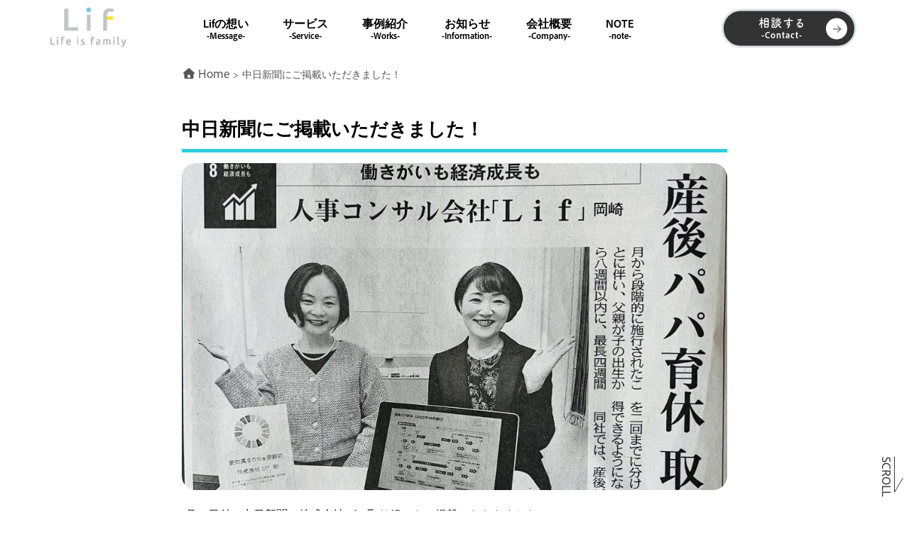

--- FILE ---
content_type: text/html; charset=UTF-8
request_url: https://lif4.jp/792/
body_size: 13017
content:
<!doctype html>
<html lang="ja">
<head>
    <meta charset="UTF-8" />
	<meta name="viewport" content="width=device-width,initial-scale=1.0" />
	<meta name="format-detection" content="telephone=no" />
	<!-- meta情報 -->
	
<title>中日新聞にご掲載いただきました！｜お知らせ｜Lif</title>
<meta name="description" content="Lif 人材育成プログラム" />
<meta name="keywords" content="Lif,人材育成プログラム" />	<link rel="icon" href="https://lif4.jp/wp-content/themes/Lif/assets/img/favicon.ico" id="favicon">
	<!-- css -->
	<link rel="stylesheet" href="https://unpkg.com/ress@4.0.0/dist/ress.min.css">
    <link rel="stylesheet" type="text/css" href="https://cdn.jsdelivr.net/npm/slick-carousel@1.8.1/slick/slick.css"/>
    <link rel="stylesheet" type="text/css" href="https://cdnjs.cloudflare.com/ajax/libs/slick-carousel/1.9.0/slick-theme.css">
    <link rel="stylesheet" href="https://lif4.jp/wp-content/themes/Lif/assets/css/style.css">
        <link rel="stylesheet" href="https://lif4.jp/wp-content/themes/Lif/assets/css/override.css">
    <link rel="stylesheet" href="https://cdnjs.cloudflare.com/ajax/libs/font-awesome/6.5.2/css/all.min.css" integrity="sha512-SnH5WK+bZxgPHs44uWIX+LLJAJ9/2PkPKZ5QiAj6Ta86w+fsb2TkcmfRyVX3pBnMFcV7oQPJkl9QevSCWr3W6A==" crossorigin="anonymous" referrerpolicy="no-referrer" />
	<!-- js -->
	<script>
        (function(d) {
          var config = {
            kitId: 'xoi7lpa',
            scriptTimeout: 3000,
            async: true
          },
          h=d.documentElement,t=setTimeout(function(){h.className=h.className.replace(/\bwf-loading\b/g,"")+" wf-inactive";},config.scriptTimeout),tk=d.createElement("script"),f=false,s=d.getElementsByTagName("script")[0],a;h.className+=" wf-loading";tk.src='https://use.typekit.net/'+config.kitId+'.js';tk.async=true;tk.onload=tk.onreadystatechange=function(){a=this.readyState;if(f||a&&a!="complete"&&a!="loaded")return;f=true;clearTimeout(t);try{Typekit.load(config)}catch(e){}};s.parentNode.insertBefore(tk,s)
        })(document);
    </script>
    <script src="https://code.jquery.com/jquery-3.3.1.js"></script>
    <script src="https://cdn.jsdelivr.net/npm/slick-carousel@1.8.1/slick/slick.min.js"></script>
    <script src="https://lif4.jp/wp-content/themes/Lif/assets/js/index.js"></script>
        	<!-- Google tag (gtag.js) -->
	<script async src="https://www.googletagmanager.com/gtag/js?id=G-DE3HZ7JTZ5"></script>
	<script>
		window.dataLayer = window.dataLayer || [];
		function gtag(){dataLayer.push(arguments);}
		gtag('js', new Date());

		gtag('config', 'G-DE3HZ7JTZ5');
	</script>
    <meta name='robots' content='max-image-preview:large' />
<link rel="alternate" title="oEmbed (JSON)" type="application/json+oembed" href="https://lif4.jp/wp-json/oembed/1.0/embed?url=https%3A%2F%2Flif4.jp%2F792%2F" />
<link rel="alternate" title="oEmbed (XML)" type="text/xml+oembed" href="https://lif4.jp/wp-json/oembed/1.0/embed?url=https%3A%2F%2Flif4.jp%2F792%2F&#038;format=xml" />
<style id='wp-img-auto-sizes-contain-inline-css' type='text/css'>
img:is([sizes=auto i],[sizes^="auto," i]){contain-intrinsic-size:3000px 1500px}
/*# sourceURL=wp-img-auto-sizes-contain-inline-css */
</style>
<style id='wp-emoji-styles-inline-css' type='text/css'>

	img.wp-smiley, img.emoji {
		display: inline !important;
		border: none !important;
		box-shadow: none !important;
		height: 1em !important;
		width: 1em !important;
		margin: 0 0.07em !important;
		vertical-align: -0.1em !important;
		background: none !important;
		padding: 0 !important;
	}
/*# sourceURL=wp-emoji-styles-inline-css */
</style>
<link rel='stylesheet' id='wp-block-library-css' href='https://lif4.jp/wp-includes/css/dist/block-library/style.min.css?ver=6.9' type='text/css' media='all' />
<style id='wp-block-image-inline-css' type='text/css'>
.wp-block-image>a,.wp-block-image>figure>a{display:inline-block}.wp-block-image img{box-sizing:border-box;height:auto;max-width:100%;vertical-align:bottom}@media not (prefers-reduced-motion){.wp-block-image img.hide{visibility:hidden}.wp-block-image img.show{animation:show-content-image .4s}}.wp-block-image[style*=border-radius] img,.wp-block-image[style*=border-radius]>a{border-radius:inherit}.wp-block-image.has-custom-border img{box-sizing:border-box}.wp-block-image.aligncenter{text-align:center}.wp-block-image.alignfull>a,.wp-block-image.alignwide>a{width:100%}.wp-block-image.alignfull img,.wp-block-image.alignwide img{height:auto;width:100%}.wp-block-image .aligncenter,.wp-block-image .alignleft,.wp-block-image .alignright,.wp-block-image.aligncenter,.wp-block-image.alignleft,.wp-block-image.alignright{display:table}.wp-block-image .aligncenter>figcaption,.wp-block-image .alignleft>figcaption,.wp-block-image .alignright>figcaption,.wp-block-image.aligncenter>figcaption,.wp-block-image.alignleft>figcaption,.wp-block-image.alignright>figcaption{caption-side:bottom;display:table-caption}.wp-block-image .alignleft{float:left;margin:.5em 1em .5em 0}.wp-block-image .alignright{float:right;margin:.5em 0 .5em 1em}.wp-block-image .aligncenter{margin-left:auto;margin-right:auto}.wp-block-image :where(figcaption){margin-bottom:1em;margin-top:.5em}.wp-block-image.is-style-circle-mask img{border-radius:9999px}@supports ((-webkit-mask-image:none) or (mask-image:none)) or (-webkit-mask-image:none){.wp-block-image.is-style-circle-mask img{border-radius:0;-webkit-mask-image:url('data:image/svg+xml;utf8,<svg viewBox="0 0 100 100" xmlns="http://www.w3.org/2000/svg"><circle cx="50" cy="50" r="50"/></svg>');mask-image:url('data:image/svg+xml;utf8,<svg viewBox="0 0 100 100" xmlns="http://www.w3.org/2000/svg"><circle cx="50" cy="50" r="50"/></svg>');mask-mode:alpha;-webkit-mask-position:center;mask-position:center;-webkit-mask-repeat:no-repeat;mask-repeat:no-repeat;-webkit-mask-size:contain;mask-size:contain}}:root :where(.wp-block-image.is-style-rounded img,.wp-block-image .is-style-rounded img){border-radius:9999px}.wp-block-image figure{margin:0}.wp-lightbox-container{display:flex;flex-direction:column;position:relative}.wp-lightbox-container img{cursor:zoom-in}.wp-lightbox-container img:hover+button{opacity:1}.wp-lightbox-container button{align-items:center;backdrop-filter:blur(16px) saturate(180%);background-color:#5a5a5a40;border:none;border-radius:4px;cursor:zoom-in;display:flex;height:20px;justify-content:center;opacity:0;padding:0;position:absolute;right:16px;text-align:center;top:16px;width:20px;z-index:100}@media not (prefers-reduced-motion){.wp-lightbox-container button{transition:opacity .2s ease}}.wp-lightbox-container button:focus-visible{outline:3px auto #5a5a5a40;outline:3px auto -webkit-focus-ring-color;outline-offset:3px}.wp-lightbox-container button:hover{cursor:pointer;opacity:1}.wp-lightbox-container button:focus{opacity:1}.wp-lightbox-container button:focus,.wp-lightbox-container button:hover,.wp-lightbox-container button:not(:hover):not(:active):not(.has-background){background-color:#5a5a5a40;border:none}.wp-lightbox-overlay{box-sizing:border-box;cursor:zoom-out;height:100vh;left:0;overflow:hidden;position:fixed;top:0;visibility:hidden;width:100%;z-index:100000}.wp-lightbox-overlay .close-button{align-items:center;cursor:pointer;display:flex;justify-content:center;min-height:40px;min-width:40px;padding:0;position:absolute;right:calc(env(safe-area-inset-right) + 16px);top:calc(env(safe-area-inset-top) + 16px);z-index:5000000}.wp-lightbox-overlay .close-button:focus,.wp-lightbox-overlay .close-button:hover,.wp-lightbox-overlay .close-button:not(:hover):not(:active):not(.has-background){background:none;border:none}.wp-lightbox-overlay .lightbox-image-container{height:var(--wp--lightbox-container-height);left:50%;overflow:hidden;position:absolute;top:50%;transform:translate(-50%,-50%);transform-origin:top left;width:var(--wp--lightbox-container-width);z-index:9999999999}.wp-lightbox-overlay .wp-block-image{align-items:center;box-sizing:border-box;display:flex;height:100%;justify-content:center;margin:0;position:relative;transform-origin:0 0;width:100%;z-index:3000000}.wp-lightbox-overlay .wp-block-image img{height:var(--wp--lightbox-image-height);min-height:var(--wp--lightbox-image-height);min-width:var(--wp--lightbox-image-width);width:var(--wp--lightbox-image-width)}.wp-lightbox-overlay .wp-block-image figcaption{display:none}.wp-lightbox-overlay button{background:none;border:none}.wp-lightbox-overlay .scrim{background-color:#fff;height:100%;opacity:.9;position:absolute;width:100%;z-index:2000000}.wp-lightbox-overlay.active{visibility:visible}@media not (prefers-reduced-motion){.wp-lightbox-overlay.active{animation:turn-on-visibility .25s both}.wp-lightbox-overlay.active img{animation:turn-on-visibility .35s both}.wp-lightbox-overlay.show-closing-animation:not(.active){animation:turn-off-visibility .35s both}.wp-lightbox-overlay.show-closing-animation:not(.active) img{animation:turn-off-visibility .25s both}.wp-lightbox-overlay.zoom.active{animation:none;opacity:1;visibility:visible}.wp-lightbox-overlay.zoom.active .lightbox-image-container{animation:lightbox-zoom-in .4s}.wp-lightbox-overlay.zoom.active .lightbox-image-container img{animation:none}.wp-lightbox-overlay.zoom.active .scrim{animation:turn-on-visibility .4s forwards}.wp-lightbox-overlay.zoom.show-closing-animation:not(.active){animation:none}.wp-lightbox-overlay.zoom.show-closing-animation:not(.active) .lightbox-image-container{animation:lightbox-zoom-out .4s}.wp-lightbox-overlay.zoom.show-closing-animation:not(.active) .lightbox-image-container img{animation:none}.wp-lightbox-overlay.zoom.show-closing-animation:not(.active) .scrim{animation:turn-off-visibility .4s forwards}}@keyframes show-content-image{0%{visibility:hidden}99%{visibility:hidden}to{visibility:visible}}@keyframes turn-on-visibility{0%{opacity:0}to{opacity:1}}@keyframes turn-off-visibility{0%{opacity:1;visibility:visible}99%{opacity:0;visibility:visible}to{opacity:0;visibility:hidden}}@keyframes lightbox-zoom-in{0%{transform:translate(calc((-100vw + var(--wp--lightbox-scrollbar-width))/2 + var(--wp--lightbox-initial-left-position)),calc(-50vh + var(--wp--lightbox-initial-top-position))) scale(var(--wp--lightbox-scale))}to{transform:translate(-50%,-50%) scale(1)}}@keyframes lightbox-zoom-out{0%{transform:translate(-50%,-50%) scale(1);visibility:visible}99%{visibility:visible}to{transform:translate(calc((-100vw + var(--wp--lightbox-scrollbar-width))/2 + var(--wp--lightbox-initial-left-position)),calc(-50vh + var(--wp--lightbox-initial-top-position))) scale(var(--wp--lightbox-scale));visibility:hidden}}
/*# sourceURL=https://lif4.jp/wp-includes/blocks/image/style.min.css */
</style>
<style id='wp-block-paragraph-inline-css' type='text/css'>
.is-small-text{font-size:.875em}.is-regular-text{font-size:1em}.is-large-text{font-size:2.25em}.is-larger-text{font-size:3em}.has-drop-cap:not(:focus):first-letter{float:left;font-size:8.4em;font-style:normal;font-weight:100;line-height:.68;margin:.05em .1em 0 0;text-transform:uppercase}body.rtl .has-drop-cap:not(:focus):first-letter{float:none;margin-left:.1em}p.has-drop-cap.has-background{overflow:hidden}:root :where(p.has-background){padding:1.25em 2.375em}:where(p.has-text-color:not(.has-link-color)) a{color:inherit}p.has-text-align-left[style*="writing-mode:vertical-lr"],p.has-text-align-right[style*="writing-mode:vertical-rl"]{rotate:180deg}
/*# sourceURL=https://lif4.jp/wp-includes/blocks/paragraph/style.min.css */
</style>
<style id='global-styles-inline-css' type='text/css'>
:root{--wp--preset--aspect-ratio--square: 1;--wp--preset--aspect-ratio--4-3: 4/3;--wp--preset--aspect-ratio--3-4: 3/4;--wp--preset--aspect-ratio--3-2: 3/2;--wp--preset--aspect-ratio--2-3: 2/3;--wp--preset--aspect-ratio--16-9: 16/9;--wp--preset--aspect-ratio--9-16: 9/16;--wp--preset--color--black: #000000;--wp--preset--color--cyan-bluish-gray: #abb8c3;--wp--preset--color--white: #ffffff;--wp--preset--color--pale-pink: #f78da7;--wp--preset--color--vivid-red: #cf2e2e;--wp--preset--color--luminous-vivid-orange: #ff6900;--wp--preset--color--luminous-vivid-amber: #fcb900;--wp--preset--color--light-green-cyan: #7bdcb5;--wp--preset--color--vivid-green-cyan: #00d084;--wp--preset--color--pale-cyan-blue: #8ed1fc;--wp--preset--color--vivid-cyan-blue: #0693e3;--wp--preset--color--vivid-purple: #9b51e0;--wp--preset--gradient--vivid-cyan-blue-to-vivid-purple: linear-gradient(135deg,rgb(6,147,227) 0%,rgb(155,81,224) 100%);--wp--preset--gradient--light-green-cyan-to-vivid-green-cyan: linear-gradient(135deg,rgb(122,220,180) 0%,rgb(0,208,130) 100%);--wp--preset--gradient--luminous-vivid-amber-to-luminous-vivid-orange: linear-gradient(135deg,rgb(252,185,0) 0%,rgb(255,105,0) 100%);--wp--preset--gradient--luminous-vivid-orange-to-vivid-red: linear-gradient(135deg,rgb(255,105,0) 0%,rgb(207,46,46) 100%);--wp--preset--gradient--very-light-gray-to-cyan-bluish-gray: linear-gradient(135deg,rgb(238,238,238) 0%,rgb(169,184,195) 100%);--wp--preset--gradient--cool-to-warm-spectrum: linear-gradient(135deg,rgb(74,234,220) 0%,rgb(151,120,209) 20%,rgb(207,42,186) 40%,rgb(238,44,130) 60%,rgb(251,105,98) 80%,rgb(254,248,76) 100%);--wp--preset--gradient--blush-light-purple: linear-gradient(135deg,rgb(255,206,236) 0%,rgb(152,150,240) 100%);--wp--preset--gradient--blush-bordeaux: linear-gradient(135deg,rgb(254,205,165) 0%,rgb(254,45,45) 50%,rgb(107,0,62) 100%);--wp--preset--gradient--luminous-dusk: linear-gradient(135deg,rgb(255,203,112) 0%,rgb(199,81,192) 50%,rgb(65,88,208) 100%);--wp--preset--gradient--pale-ocean: linear-gradient(135deg,rgb(255,245,203) 0%,rgb(182,227,212) 50%,rgb(51,167,181) 100%);--wp--preset--gradient--electric-grass: linear-gradient(135deg,rgb(202,248,128) 0%,rgb(113,206,126) 100%);--wp--preset--gradient--midnight: linear-gradient(135deg,rgb(2,3,129) 0%,rgb(40,116,252) 100%);--wp--preset--font-size--small: 13px;--wp--preset--font-size--medium: 20px;--wp--preset--font-size--large: 36px;--wp--preset--font-size--x-large: 42px;--wp--preset--spacing--20: 0.44rem;--wp--preset--spacing--30: 0.67rem;--wp--preset--spacing--40: 1rem;--wp--preset--spacing--50: 1.5rem;--wp--preset--spacing--60: 2.25rem;--wp--preset--spacing--70: 3.38rem;--wp--preset--spacing--80: 5.06rem;--wp--preset--shadow--natural: 6px 6px 9px rgba(0, 0, 0, 0.2);--wp--preset--shadow--deep: 12px 12px 50px rgba(0, 0, 0, 0.4);--wp--preset--shadow--sharp: 6px 6px 0px rgba(0, 0, 0, 0.2);--wp--preset--shadow--outlined: 6px 6px 0px -3px rgb(255, 255, 255), 6px 6px rgb(0, 0, 0);--wp--preset--shadow--crisp: 6px 6px 0px rgb(0, 0, 0);}:where(.is-layout-flex){gap: 0.5em;}:where(.is-layout-grid){gap: 0.5em;}body .is-layout-flex{display: flex;}.is-layout-flex{flex-wrap: wrap;align-items: center;}.is-layout-flex > :is(*, div){margin: 0;}body .is-layout-grid{display: grid;}.is-layout-grid > :is(*, div){margin: 0;}:where(.wp-block-columns.is-layout-flex){gap: 2em;}:where(.wp-block-columns.is-layout-grid){gap: 2em;}:where(.wp-block-post-template.is-layout-flex){gap: 1.25em;}:where(.wp-block-post-template.is-layout-grid){gap: 1.25em;}.has-black-color{color: var(--wp--preset--color--black) !important;}.has-cyan-bluish-gray-color{color: var(--wp--preset--color--cyan-bluish-gray) !important;}.has-white-color{color: var(--wp--preset--color--white) !important;}.has-pale-pink-color{color: var(--wp--preset--color--pale-pink) !important;}.has-vivid-red-color{color: var(--wp--preset--color--vivid-red) !important;}.has-luminous-vivid-orange-color{color: var(--wp--preset--color--luminous-vivid-orange) !important;}.has-luminous-vivid-amber-color{color: var(--wp--preset--color--luminous-vivid-amber) !important;}.has-light-green-cyan-color{color: var(--wp--preset--color--light-green-cyan) !important;}.has-vivid-green-cyan-color{color: var(--wp--preset--color--vivid-green-cyan) !important;}.has-pale-cyan-blue-color{color: var(--wp--preset--color--pale-cyan-blue) !important;}.has-vivid-cyan-blue-color{color: var(--wp--preset--color--vivid-cyan-blue) !important;}.has-vivid-purple-color{color: var(--wp--preset--color--vivid-purple) !important;}.has-black-background-color{background-color: var(--wp--preset--color--black) !important;}.has-cyan-bluish-gray-background-color{background-color: var(--wp--preset--color--cyan-bluish-gray) !important;}.has-white-background-color{background-color: var(--wp--preset--color--white) !important;}.has-pale-pink-background-color{background-color: var(--wp--preset--color--pale-pink) !important;}.has-vivid-red-background-color{background-color: var(--wp--preset--color--vivid-red) !important;}.has-luminous-vivid-orange-background-color{background-color: var(--wp--preset--color--luminous-vivid-orange) !important;}.has-luminous-vivid-amber-background-color{background-color: var(--wp--preset--color--luminous-vivid-amber) !important;}.has-light-green-cyan-background-color{background-color: var(--wp--preset--color--light-green-cyan) !important;}.has-vivid-green-cyan-background-color{background-color: var(--wp--preset--color--vivid-green-cyan) !important;}.has-pale-cyan-blue-background-color{background-color: var(--wp--preset--color--pale-cyan-blue) !important;}.has-vivid-cyan-blue-background-color{background-color: var(--wp--preset--color--vivid-cyan-blue) !important;}.has-vivid-purple-background-color{background-color: var(--wp--preset--color--vivid-purple) !important;}.has-black-border-color{border-color: var(--wp--preset--color--black) !important;}.has-cyan-bluish-gray-border-color{border-color: var(--wp--preset--color--cyan-bluish-gray) !important;}.has-white-border-color{border-color: var(--wp--preset--color--white) !important;}.has-pale-pink-border-color{border-color: var(--wp--preset--color--pale-pink) !important;}.has-vivid-red-border-color{border-color: var(--wp--preset--color--vivid-red) !important;}.has-luminous-vivid-orange-border-color{border-color: var(--wp--preset--color--luminous-vivid-orange) !important;}.has-luminous-vivid-amber-border-color{border-color: var(--wp--preset--color--luminous-vivid-amber) !important;}.has-light-green-cyan-border-color{border-color: var(--wp--preset--color--light-green-cyan) !important;}.has-vivid-green-cyan-border-color{border-color: var(--wp--preset--color--vivid-green-cyan) !important;}.has-pale-cyan-blue-border-color{border-color: var(--wp--preset--color--pale-cyan-blue) !important;}.has-vivid-cyan-blue-border-color{border-color: var(--wp--preset--color--vivid-cyan-blue) !important;}.has-vivid-purple-border-color{border-color: var(--wp--preset--color--vivid-purple) !important;}.has-vivid-cyan-blue-to-vivid-purple-gradient-background{background: var(--wp--preset--gradient--vivid-cyan-blue-to-vivid-purple) !important;}.has-light-green-cyan-to-vivid-green-cyan-gradient-background{background: var(--wp--preset--gradient--light-green-cyan-to-vivid-green-cyan) !important;}.has-luminous-vivid-amber-to-luminous-vivid-orange-gradient-background{background: var(--wp--preset--gradient--luminous-vivid-amber-to-luminous-vivid-orange) !important;}.has-luminous-vivid-orange-to-vivid-red-gradient-background{background: var(--wp--preset--gradient--luminous-vivid-orange-to-vivid-red) !important;}.has-very-light-gray-to-cyan-bluish-gray-gradient-background{background: var(--wp--preset--gradient--very-light-gray-to-cyan-bluish-gray) !important;}.has-cool-to-warm-spectrum-gradient-background{background: var(--wp--preset--gradient--cool-to-warm-spectrum) !important;}.has-blush-light-purple-gradient-background{background: var(--wp--preset--gradient--blush-light-purple) !important;}.has-blush-bordeaux-gradient-background{background: var(--wp--preset--gradient--blush-bordeaux) !important;}.has-luminous-dusk-gradient-background{background: var(--wp--preset--gradient--luminous-dusk) !important;}.has-pale-ocean-gradient-background{background: var(--wp--preset--gradient--pale-ocean) !important;}.has-electric-grass-gradient-background{background: var(--wp--preset--gradient--electric-grass) !important;}.has-midnight-gradient-background{background: var(--wp--preset--gradient--midnight) !important;}.has-small-font-size{font-size: var(--wp--preset--font-size--small) !important;}.has-medium-font-size{font-size: var(--wp--preset--font-size--medium) !important;}.has-large-font-size{font-size: var(--wp--preset--font-size--large) !important;}.has-x-large-font-size{font-size: var(--wp--preset--font-size--x-large) !important;}
/*# sourceURL=global-styles-inline-css */
</style>

<style id='classic-theme-styles-inline-css' type='text/css'>
/*! This file is auto-generated */
.wp-block-button__link{color:#fff;background-color:#32373c;border-radius:9999px;box-shadow:none;text-decoration:none;padding:calc(.667em + 2px) calc(1.333em + 2px);font-size:1.125em}.wp-block-file__button{background:#32373c;color:#fff;text-decoration:none}
/*# sourceURL=/wp-includes/css/classic-themes.min.css */
</style>
<link rel='stylesheet' id='spider-css' href='https://lif4.jp/wp-content/plugins/snow-monkey-blocks/dist/packages/spider/dist/css/spider.css?ver=1766108652' type='text/css' media='all' />
<link rel='stylesheet' id='snow-monkey-blocks-css' href='https://lif4.jp/wp-content/plugins/snow-monkey-blocks/dist/css/blocks.css?ver=1766108652' type='text/css' media='all' />
<link rel='stylesheet' id='sass-basis-css' href='https://lif4.jp/wp-content/plugins/snow-monkey-blocks/dist/css/fallback.css?ver=1766108652' type='text/css' media='all' />
<link rel='stylesheet' id='snow-monkey-blocks/nopro-css' href='https://lif4.jp/wp-content/plugins/snow-monkey-blocks/dist/css/nopro.css?ver=1766108652' type='text/css' media='all' />
<link rel='stylesheet' id='snow-monkey-editor-css' href='https://lif4.jp/wp-content/plugins/snow-monkey-editor/dist/css/app.css?ver=1763732578' type='text/css' media='all' />
<link rel='stylesheet' id='snow-monkey-editor@front-css' href='https://lif4.jp/wp-content/plugins/snow-monkey-editor/dist/css/front.css?ver=1763732578' type='text/css' media='all' />
<link rel='stylesheet' id='snow-monkey-blocks-spider-slider-style-css' href='https://lif4.jp/wp-content/plugins/snow-monkey-blocks/dist/blocks/spider-slider/style-index.css?ver=1766108652' type='text/css' media='all' />
<link rel='stylesheet' id='contact-form-7-css' href='https://lif4.jp/wp-content/plugins/contact-form-7/includes/css/styles.css?ver=6.0' type='text/css' media='all' />
<link rel='stylesheet' id='snow-monkey-editor@view-css' href='https://lif4.jp/wp-content/plugins/snow-monkey-editor/dist/css/view.css?ver=1763732578' type='text/css' media='all' />
<link rel='stylesheet' id='is-style-RJE_R001CORP_layered1-front-css' href='https://lif4.jp/wp-content/plugins/ruijinen-block-patterns-r001-corp/dist/css/block-styles/snow-monkey-blocks/section/RJE_R001CORP_layered1/style-front.css?ver=1705541870' type='text/css' media='all' />
<link rel='stylesheet' id='is-style-RJE_R002LP_hero_media_and_text-front-css' href='https://lif4.jp/wp-content/plugins/ruijinen-block-patterns-r002-lp/dist/css/block-styles/snow-monkey-blocks/section-with-bgimage/RJE_R002LP_hero_media_and_text/style-front.css?ver=1709479158' type='text/css' media='all' />
<link rel='stylesheet' id='is-style-RJE_R002LP_spacer_top-front-css' href='https://lif4.jp/wp-content/plugins/ruijinen-block-patterns-r002-lp/dist/css/block-styles/core/spacer/RJE_R002LP_spacer_top/style-front.css?ver=1709479158' type='text/css' media='all' />
<link rel='stylesheet' id='is-style-RJE_R002LP_spacer_bottom-front-css' href='https://lif4.jp/wp-content/plugins/ruijinen-block-patterns-r002-lp/dist/css/block-styles/core/spacer/RJE_R002LP_spacer_bottom/style-front.css?ver=1709479158' type='text/css' media='all' />
<link rel='stylesheet' id='is-style-RJE_R001CORP_layered2-front-css' href='https://lif4.jp/wp-content/plugins/ruijinen-block-patterns-r001-corp/dist/css/block-styles/snow-monkey-blocks/section/RJE_R001CORP_layered2/style-front.css?ver=1705541870' type='text/css' media='all' />
<link rel='stylesheet' id='is-style-RJE_R001CORP_person-front-css' href='https://lif4.jp/wp-content/plugins/ruijinen-block-patterns-r001-corp/dist/css/block-styles/snow-monkey-blocks/section-break-the-grid/RJE_R001CORP_person/style-front.css?ver=1705541870' type='text/css' media='all' />
<link rel='stylesheet' id='is-style-RJE_R002LP_hero_one_column-front-css' href='https://lif4.jp/wp-content/plugins/ruijinen-block-patterns-r002-lp/dist/css/block-styles/snow-monkey-blocks/section-with-bgimage/RJE_R002LP_hero_one_column/style-front.css?ver=1709479158' type='text/css' media='all' />
<link rel='stylesheet' id='is-style-RJE_R002LP_message_normal-front-css' href='https://lif4.jp/wp-content/plugins/ruijinen-block-patterns-r002-lp/dist/css/block-styles/snow-monkey-blocks/section/RJE_R002LP_message_normal/style-front.css?ver=1709479158' type='text/css' media='all' />
<link rel='stylesheet' id='is-style-RJE_R001CORP_simple_items-front-css' href='https://lif4.jp/wp-content/plugins/ruijinen-block-patterns-r001-corp/dist/css/block-styles/snow-monkey-blocks/items/RJE_R001CORP_simple_items/style-front.css?ver=1705541870' type='text/css' media='all' />
<link rel='stylesheet' id='is-style-RJE_R002LP_message_accent-front-css' href='https://lif4.jp/wp-content/plugins/ruijinen-block-patterns-r002-lp/dist/css/block-styles/snow-monkey-blocks/section/RJE_R002LP_message_accent/style-front.css?ver=1709479158' type='text/css' media='all' />
<link rel='stylesheet' id='is-style-RJE_R001CORP_items_with_bg-front-css' href='https://lif4.jp/wp-content/plugins/ruijinen-block-patterns-r001-corp/dist/css/block-styles/snow-monkey-blocks/items/RJE_R001CORP_items_with_bg/style-front.css?ver=1705541870' type='text/css' media='all' />
<link rel='stylesheet' id='is-style-RJE_R002LP_message_accent2-front-css' href='https://lif4.jp/wp-content/plugins/ruijinen-block-patterns-r002-lp/dist/css/block-styles/snow-monkey-blocks/section/RJE_R002LP_message_accent2/style-front.css?ver=1709479158' type='text/css' media='all' />
<link rel='stylesheet' id='is-style-RJE_R001CORP_one_column_item-front-css' href='https://lif4.jp/wp-content/plugins/ruijinen-block-patterns-r001-corp/dist/css/block-styles/snow-monkey-blocks/media-text/RJE_R001CORP_one_column_item/style-front.css?ver=1705541870' type='text/css' media='all' />
<link rel='stylesheet' id='is-style-RJE_R002LP_section1-front-css' href='https://lif4.jp/wp-content/plugins/ruijinen-block-patterns-r002-lp/dist/css/block-styles/snow-monkey-blocks/section/RJE_R002LP_section1/style-front.css?ver=1709479158' type='text/css' media='all' />
<link rel='stylesheet' id='is-style-RJE_R002LP_flow_panels-front-css' href='https://lif4.jp/wp-content/plugins/ruijinen-block-patterns-r002-lp/dist/css/block-styles/snow-monkey-blocks/panels/RJE_R002LP_flow_panels/style-front.css?ver=1709479158' type='text/css' media='all' />
<link rel='stylesheet' id='is-style-RJE_R001CORP_steps-front-css' href='https://lif4.jp/wp-content/plugins/ruijinen-block-patterns-r001-corp/dist/css/block-styles/snow-monkey-blocks/step/RJE_R001CORP_steps/style-front.css?ver=1705541870' type='text/css' media='all' />
<link rel='stylesheet' id='is-style-RJE_R002LP_merit_panels-front-css' href='https://lif4.jp/wp-content/plugins/ruijinen-block-patterns-r002-lp/dist/css/block-styles/snow-monkey-blocks/panels/RJE_R002LP_merit_panels/style-front.css?ver=1709479158' type='text/css' media='all' />
<link rel='stylesheet' id='is-style-RJE_R001CORP_induction-front-css' href='https://lif4.jp/wp-content/plugins/ruijinen-block-patterns-r001-corp/dist/css/block-styles/snow-monkey-blocks/section-break-the-grid/RJE_R001CORP_induction/style-front.css?ver=1705541870' type='text/css' media='all' />
<link rel='stylesheet' id='is-style-RJE_R002LP_voices_items-front-css' href='https://lif4.jp/wp-content/plugins/ruijinen-block-patterns-r002-lp/dist/css/block-styles/snow-monkey-blocks/items/RJE_R002LP_voices_items/style-front.css?ver=1709479158' type='text/css' media='all' />
<link rel='stylesheet' id='is-style-RJE_R000HELPER_fullwidth_min_padding-front-css' href='https://lif4.jp/wp-content/plugins/ruijinen-block-patterns/dist/css/block-styles/core/group/RJE_R000HELPER_fullwidth_min_padding/style-front.css?ver=1709479131' type='text/css' media='all' />
<link rel='stylesheet' id='is-style-RJE_R000HELPER_enforcement_fullwidth-front-css' href='https://lif4.jp/wp-content/plugins/ruijinen-block-patterns/dist/css/block-styles/core/group/RJE_R000HELPER_enforcement_fullwidth/style-front.css?ver=1709479131' type='text/css' media='all' />
<link rel='stylesheet' id='is-style-RJE_R001CORP_infomation-front-css' href='https://lif4.jp/wp-content/plugins/ruijinen-block-patterns-r001-corp/dist/css/block-styles/snow-monkey-blocks/information/RJE_R001CORP_infomation/style-front.css?ver=1705541870' type='text/css' media='all' />
<link rel='stylesheet' id='is-style-RJE_R002LP_faq_items-front-css' href='https://lif4.jp/wp-content/plugins/ruijinen-block-patterns-r002-lp/dist/css/block-styles/snow-monkey-blocks/accordion/RJE_R002LP_faq_items/style-front.css?ver=1709479158' type='text/css' media='all' />
<link rel='stylesheet' id='is-style-RJE_R001CORP_chronology-front-css' href='https://lif4.jp/wp-content/plugins/ruijinen-block-patterns-r001-corp/dist/css/block-styles/snow-monkey-blocks/information/RJE_R001CORP_chronology/style-front.css?ver=1705541870' type='text/css' media='all' />
<link rel='stylesheet' id='is-style-RJE_R002LP_gallery_items-front-css' href='https://lif4.jp/wp-content/plugins/ruijinen-block-patterns-r002-lp/dist/css/block-styles/snow-monkey-blocks/items/RJE_R002LP_gallery_items/style-front.css?ver=1709479158' type='text/css' media='all' />
<link rel='stylesheet' id='is-style-RJE_R001CORP_accordion-front-css' href='https://lif4.jp/wp-content/plugins/ruijinen-block-patterns-r001-corp/dist/css/block-styles/snow-monkey-blocks/accordion/RJE_R001CORP_accordion/style-front.css?ver=1705541870' type='text/css' media='all' />
<link rel='stylesheet' id='is-style-RJE_R002LP_variation_items-front-css' href='https://lif4.jp/wp-content/plugins/ruijinen-block-patterns-r002-lp/dist/css/block-styles/snow-monkey-blocks/items/RJE_R002LP_variation_items/style-front.css?ver=1709479158' type='text/css' media='all' />
<link rel='stylesheet' id='is-style-RJE_R001CORP_history_year-front-css' href='https://lif4.jp/wp-content/plugins/ruijinen-block-patterns-r001-corp/dist/css/block-styles/snow-monkey-blocks/information/RJE_R001CORP_history_year/style-front.css?ver=1705541870' type='text/css' media='all' />
<link rel='stylesheet' id='is-style-RJE_R001CORP_history_month-front-css' href='https://lif4.jp/wp-content/plugins/ruijinen-block-patterns-r001-corp/dist/css/block-styles/snow-monkey-blocks/information/RJE_R001CORP_history_month/style-front.css?ver=1705541870' type='text/css' media='all' />
<link rel='stylesheet' id='is-style-RJE_R002LP_media_list_items-front-css' href='https://lif4.jp/wp-content/plugins/ruijinen-block-patterns-r002-lp/dist/css/block-styles/snow-monkey-blocks/items/RJE_R002LP_media_list_items/style-front.css?ver=1709479158' type='text/css' media='all' />
<link rel='stylesheet' id='is-style-RJE_R001CORP_access-front-css' href='https://lif4.jp/wp-content/plugins/ruijinen-block-patterns-r001-corp/dist/css/block-styles/core/group/RJE_R001CORP_access/style-front.css?ver=1705541870' type='text/css' media='all' />
<link rel='stylesheet' id='is-style-RJE_R002LP_corp_list_items-front-css' href='https://lif4.jp/wp-content/plugins/ruijinen-block-patterns-r002-lp/dist/css/block-styles/snow-monkey-blocks/items/RJE_R002LP_corp_list_items/style-front.css?ver=1709479158' type='text/css' media='all' />
<link rel='stylesheet' id='is-style-RJE_R001CORP_banners-front-css' href='https://lif4.jp/wp-content/plugins/ruijinen-block-patterns-r001-corp/dist/css/block-styles/snow-monkey-blocks/items/RJE_R001CORP_banners/style-front.css?ver=1705541870' type='text/css' media='all' />
<link rel='stylesheet' id='is-style-RJE_R002LP_spec_content-front-css' href='https://lif4.jp/wp-content/plugins/ruijinen-block-patterns-r002-lp/dist/css/block-styles/snow-monkey-blocks/media-text/RJE_R002LP_spec_content/style-front.css?ver=1709479158' type='text/css' media='all' />
<link rel='stylesheet' id='is-style-RJE_R001CORP_cta-front-css' href='https://lif4.jp/wp-content/plugins/ruijinen-block-patterns-r001-corp/dist/css/block-styles/snow-monkey-blocks/section-with-bgimage/RJE_R001CORP_cta/style-front.css?ver=1705541870' type='text/css' media='all' />
<link rel='stylesheet' id='is-style-RJE_R002LP_price_list-front-css' href='https://lif4.jp/wp-content/plugins/ruijinen-block-patterns-r002-lp/dist/css/block-styles/snow-monkey-blocks/pricing-table/RJE_R002LP_price_list/style-front.css?ver=1709479158' type='text/css' media='all' />
<link rel='stylesheet' id='is-style-RJE_R002LP_cta-front-css' href='https://lif4.jp/wp-content/plugins/ruijinen-block-patterns-r002-lp/dist/css/block-styles/snow-monkey-blocks/section-with-bgimage/RJE_R002LP_cta/style-front.css?ver=1709479158' type='text/css' media='all' />
<link rel='stylesheet' id='is-style-RJE_R002LP_cta_fix-front-css' href='https://lif4.jp/wp-content/plugins/ruijinen-block-patterns-r002-lp/dist/css/block-styles/snow-monkey-blocks/items/RJE_R002LP_cta_fix/style-front.css?ver=1709479158' type='text/css' media='all' />
<script type="text/javascript" src="https://lif4.jp/wp-content/plugins/snow-monkey-blocks/dist/js/fontawesome-all.js?ver=1766108652" id="fontawesome6-js" defer="defer" data-wp-strategy="defer"></script>
<script type="text/javascript" src="https://lif4.jp/wp-content/plugins/snow-monkey-blocks/dist/packages/spider/dist/js/spider.js?ver=1766108652" id="spider-js" defer="defer" data-wp-strategy="defer"></script>
<script type="text/javascript" src="https://lif4.jp/wp-content/plugins/snow-monkey-editor/dist/js/app.js?ver=1763732578" id="snow-monkey-editor-js" defer="defer" data-wp-strategy="defer"></script>
<link rel="https://api.w.org/" href="https://lif4.jp/wp-json/" /><link rel="alternate" title="JSON" type="application/json" href="https://lif4.jp/wp-json/wp/v2/posts/792" /><link rel="EditURI" type="application/rsd+xml" title="RSD" href="https://lif4.jp/xmlrpc.php?rsd" />
<meta name="generator" content="WordPress 6.9" />
<link rel="canonical" href="https://lif4.jp/792/" />
<link rel='shortlink' href='https://lif4.jp/?p=792' />
<meta name="generator" content="Elementor 3.25.1; features: additional_custom_breakpoints, e_optimized_control_loading; settings: css_print_method-external, google_font-enabled, font_display-swap">
			<style>
				.e-con.e-parent:nth-of-type(n+4):not(.e-lazyloaded):not(.e-no-lazyload),
				.e-con.e-parent:nth-of-type(n+4):not(.e-lazyloaded):not(.e-no-lazyload) * {
					background-image: none !important;
				}
				@media screen and (max-height: 1024px) {
					.e-con.e-parent:nth-of-type(n+3):not(.e-lazyloaded):not(.e-no-lazyload),
					.e-con.e-parent:nth-of-type(n+3):not(.e-lazyloaded):not(.e-no-lazyload) * {
						background-image: none !important;
					}
				}
				@media screen and (max-height: 640px) {
					.e-con.e-parent:nth-of-type(n+2):not(.e-lazyloaded):not(.e-no-lazyload),
					.e-con.e-parent:nth-of-type(n+2):not(.e-lazyloaded):not(.e-no-lazyload) * {
						background-image: none !important;
					}
				}
			</style>
			<link rel="icon" href="https://lif4.jp/wp-content/uploads/2022/07/cropped-Lif_logo_y-32x32.png" sizes="32x32" />
<link rel="icon" href="https://lif4.jp/wp-content/uploads/2022/07/cropped-Lif_logo_y-192x192.png" sizes="192x192" />
<link rel="apple-touch-icon" href="https://lif4.jp/wp-content/uploads/2022/07/cropped-Lif_logo_y-180x180.png" />
<meta name="msapplication-TileImage" content="https://lif4.jp/wp-content/uploads/2022/07/cropped-Lif_logo_y-270x270.png" />
</head>

<body>
	<header>
        <div class="header-inner">
            <div class="site-logo">
                <a href="https://lif4.jp">
                    <img src="https://lif4.jp/wp-content/themes/Lif/assets/img/logo-header.png" alt="Lif">
                </a>
            </div>
            <nav class="header-nav-pc">
                <ul class="flex-container">
					<li><a href="https://lif4.jp/message/">Lifの想い<br><span>-Message-</span></a></li>
					<li><a href="https://lif4.jp/service/">サービス<br><span>-Service-</span></a></li>
					<li><a href="https://lif4.jp/works/">事例紹介<br><span>-Works-</span></a></li>
                    <li><a href="https://lif4.jp/information/">お知らせ<br><span>-Information-</span></a></li>
                    <li><a href="https://lif4.jp/company/">会社概要<br><span>-Company-</span></a></li>
					<li><a href="https://note.com/lif4">NOTE<br><span>-note-</span></a></li>

                    <li class="defalt-btn"><a class="normal-btn btn-black size-middle" href="https://lif4.jp/contact/">相談する<br><span>-Contact-</span><span class="arrow-circle"></span></a></li>
                </ul>
            </nav>
            <div class="nav-bg"></div>
            <div class="nav-wrapper">
                <div class="buger-btn-con">
                    <button class="burger-btn">
                        <span class="bar bar_top"></span>
                        <span class="bar bar_mid"></span>
                        <span class="bar bar_bottom"></span>
                    </button>
                </div>
                <nav class="header-nav">
                    <ul id="accordion" class="nav-list accordion-container">
                        <li class="nav-item"><a href="">Home</a></li>
                        <li class="nav-item accordion-title js-accordion-title">
                            サービス
                        </li>
                        <li class="accordion-content">
                            <ul class="content_menu">
                                                                    <li class="type-sm"><a href="https://lif4.jp/service/lif%e7%a4%be%e4%bc%9a%e4%bf%9d%e9%99%ba%e5%8a%b4%e5%8b%99%e5%a3%ab%e4%ba%8b%e5%8b%99%e6%89%80/">-Lif社会保険労務士事務所</a></li>
                                                                    <li class="type-sm"><a href="https://lif4.jp/service/lp-5/">-伴走支援  Happinova</a></li>
                                                                    <li class="type-sm"><a href="https://lif4.jp/service/lp-3/">-管理職研修</a></li>
                                                                    <li class="type-sm"><a href="https://lif4.jp/service/hiraku_project/">-HIRAKU PROJECT</a></li>
                                                                    <li class="type-sm"><a href="https://lif4.jp/service/lp-4/">-人事評価制度構築</a></li>
                                                                    <li class="type-sm"><a href="https://lif4.jp/service/lp-6/">-両立支援</a></li>
                                                            </ul>
                        </li>
					　　 <li class="nav-item"><a href="https://lif4.jp/message/">Lifの想い</a></li>
					　   <li class="nav-item"><a href="https://lif4.jp/works/">事例紹介</a></li>
                        <li class="nav-item"><a href="https://lif4.jp/information/">お知らせ</a></li>
						<li class="nav-item"><a href="https://lif4.jp/company/">会社概要</a></li>
					    <li class="nav-item"><a href="https://note.com/lif4">NOTE</a></li>
                        <li class="nav-item"><a href="https://lif4.jp/contact/">お問合わせ</a></li>
                      <!--  <li class="nav-item"><a href="https://lif4.jp/happy-animals/">ハピまる診断</a></li> -->
                      <!-- <li class="nav-item"><a href="https://lif4.jp/hiraku_project/">HIRAKU PROJECT</a></li> -->
                      <!--  <li class="nav-item"><a href="https://lif4.jp/sr/">Lif社会保険労務事務所</a></li> -->

                    </ul>
                </nav>
            </div>
            <div class="buger-btn-con">
                <button class="burger-btn">
                    <span class="bar bar_top"></span>
                    <span class="bar bar_mid"></span>
                    <span class="bar bar_bottom"></span>
                </button>
            </div>
        </div>
    </header>


    <main class="single">
        <div id="scroll-change"></div>
        <div class="inner">
            <div class="breadcrumb">
                <div class="home"><i class="fa-solid fa-house"></i>Home</div>
                <div>中日新聞にご掲載いただきました！</div>
            </div>
            <div class="single-content">
                <h2 class="title">中日新聞にご掲載いただきました！</h2>
                <div class="thumbnail">
                    <img src="https://lif4.jp/wp-content/uploads/2023/01/F1BAAB54-AB9E-49C7-86D7-D71433299F55-scaled.jpeg" alt="中日新聞にご掲載いただきました！">
                </div>
                <div class="text-content">
                    <p>
                        
<p>1月30日付の中日新聞に株式会社Lifの取り組みをご掲載いただきました。</p>



<p>Life is familyは、三河で100年続く企業、100社のチームをつくる。</p>



<p>中小企業同士、足りないところは補い合い、お互いにWin-Winの状態で共に強くなるよう、それを繋ぐ役割を担いたくて始めた会社ですが。</p>



<p>そのベースにあるのは、大好きな家族。</p>



<p>家族と一緒にいるときのような、楽しくて面白くて幸せな時間を、会社の中でも作りたい。</p>



<p>経営者同士も、お互いに悩みや課題、そして喜びを共有しながら、共に楽しく生きていきたい。</p>



<p>そんな未来を創るこの過程に、チームLifで取り組めること。何より面白く、幸せです♪</p>



<p>私たちの想いを伝えてくださった中日新聞の服部さん、ありがとうございます！</p>



<figure class="wp-block-image size-large"><img fetchpriority="high" decoding="async" width="757" height="1024" src="https://lif4.jp/wp-content/uploads/2023/01/F1BAAB54-AB9E-49C7-86D7-D71433299F55-757x1024.jpeg" alt="" class="wp-image-793" srcset="https://lif4.jp/wp-content/uploads/2023/01/F1BAAB54-AB9E-49C7-86D7-D71433299F55-757x1024.jpeg 757w, https://lif4.jp/wp-content/uploads/2023/01/F1BAAB54-AB9E-49C7-86D7-D71433299F55-222x300.jpeg 222w, https://lif4.jp/wp-content/uploads/2023/01/F1BAAB54-AB9E-49C7-86D7-D71433299F55-768x1039.jpeg 768w, https://lif4.jp/wp-content/uploads/2023/01/F1BAAB54-AB9E-49C7-86D7-D71433299F55-1136x1536.jpeg 1136w, https://lif4.jp/wp-content/uploads/2023/01/F1BAAB54-AB9E-49C7-86D7-D71433299F55-1514x2048.jpeg 1514w, https://lif4.jp/wp-content/uploads/2023/01/F1BAAB54-AB9E-49C7-86D7-D71433299F55-1419x1920.jpeg 1419w, https://lif4.jp/wp-content/uploads/2023/01/F1BAAB54-AB9E-49C7-86D7-D71433299F55-scaled.jpeg 1893w" sizes="(max-width: 757px) 100vw, 757px" /></figure>



<p></p>
                    </p>
                </div>
                <!-- <div class="pager">
                    <div class="item prev">
                        <span>&lt;&lt;<br>Prev</span>
                        <p>お知らせサンプルテキスト...</p>
                    </div>
                    <div class="item next">
                        <span>&gt;&gt;<br>Next</span>
                        <p>お知らせサンプルテキスト...</p>
                    </div>
                </div> -->
            </div>
        </div>
    </main>

<footer>
        <section class="contact">
            <div class="inner">
                <div class="flex-container">
                    <div class="left-content">
                        <h2>ご依頼、ご相談など、<br>お気軽にお問い合わせください</h2>
                    </div>
                    <div class="right-content">
                        <a class="color-contact" href="https://lif4.jp/contact/">
                            <div class="contact-btn">
                                <p>お問い合わせ</p>
                                <h3>Contact</h3>
                                <div class="arrow"><span></span></div>
                            </div>
                        </a>
                        <a class="color-material" target="_blank" href="https://lif4.jp/wp-content/uploads/2026/01/2db89d3aa8c75c5e9081c104f3506977.pdf">
                            <div class="material-btn">
                                <p>資料ダウンロード</p>
                                <h3>Download</h3>
                                <div class="arrow"><span></span></div>
                            </div>
                        </a>
                    </div>
                </div>
            </div>
        </section>
        <div class="footer-inner">
            <div class="footer-container flex-container">
                <div class="left-content">
                    <div class="site-logo">
                        <a href="/">
                            <img src="https://lif4.jp/wp-content/themes/Lif/assets/img/logo-header.png" alt="Lif">
                        </a>
                    </div>
                    <div class="sns-wrap flex-container">
                        <a href="https://www.facebook.com/lif4.jp/" target="_blank">
                            <div class="sns-icon">
                                <i class="fa-brands fa-facebook"></i>
                            </div>
                        </a>
                        <a href="https://www.instagram.com/ayako_sun_moon/" target="_blank">
                            <div class="sns-icon">
                                <i class="fa-brands fa-instagram"></i>
                            </div>
                        </a>
                        <a href="https://twitter.com/ayako_sun1moon" target="_blank">
                            <div class="sns-icon">
                                <i class="fa-brands fa-x-twitter"></i>
                            </div>
                        </a>
                        <a href="https://www.tiktok.com/@ayako_lif4_2smile?_t=8gTn3DMIUCt&_r=1" target="_blank">
                            <div class="sns-icon">
                                <i class="fa-brands fa-tiktok"></i>
                            </div>
                        </a>
                        <a href="https://youtube.com/@lif4029?si=eYxly8MNOcFAOyhJ" target="_blank">
                            <div class="sns-icon">
                                <i class="fa-brands fa-youtube"></i>
                            </div>
                        </a>
                    </div>
                    <p>
                        〒442-0034<br>
                        愛知県豊川市西本町51 共栄ビル4F
                    </p>
                    <p>
                        TEL：0533-63-2224
                        <br>
                        Mail：info@lif4.jp
                    </p>
                    <p>
                        営業時間:9:00〜17:00<br>
                        休日:土曜日、日曜日、祝祭日
                    </p>
                </div>
                <div class="right-content">
                    <div class="flex-container">
                        <ul>
                            <li><a href="https://lif4.jp">Home</a></li>
                            <li><a href="https://lif4.jp/service/">サービス</a></li>
                                                            <li class="type-sm">
                                    <a href="https://lif4.jp/sr/">
                                        -Service１　Lif社会保険労務士事務所                                    </a>
                                </li>
                                                            <li class="type-sm">
                                    <a href="https://lif4.jp/service/lp-5/">
                                        -Service２　伴走支援　Happinova                                    </a>
                                </li>
                                                            <li class="type-sm">
                                    <a href="https://lif4.jp/service/lp-3/">
                                        -Service３　管理職研修                                    </a>
                                </li>
                                                            <li class="type-sm">
                                    <a href="https://lif4.jp/hiraku_project/">
                                        -Service４　HIRAKU　PROJECT                                    </a>
                                </li>
                                                            <li class="type-sm">
                                    <a href="https://lif4.jp/service/lp-4/">
                                        -Service５　人事評価制度構築                                    </a>
                                </li>
                                                            <li class="type-sm">
                                    <a href="https://lif4.jp/contact/">
                                        -Service６　両立支援                                    </a>
                                </li>
                            							<li><a href="https://lif4.jp/service/lp-1/">次世代人材育成プログラム</a></li>
                            <li><a href="https://lif4.jp/service/lp-2old/">DX人材育成プログラム</a></li>
                        </ul>
                        <ul>
                            <li><a href="https://lif4.jp/information/">お知らせ</a></li>
                            <li><a href="https://lif4.jp/works/">事例紹介</a></li>
                                                      <li><a href="https://lif4.jp/message/">Lifの想い</a></li>
                            <li><a href="https://lif4.jp/happy-animals/">ハピまる診断</a></li>
                          							<li class="pc"><a href="https://lif4.jp/zen_seminar/">禅×越境学習 in豊川稲荷</a></li>
                                                  </ul>
                        <ul>
                           							<li class="sp"><a href="https://lif4.jp/zen_seminar/">禅×越境学習 in豊川稲荷</a></li>
                                                      <li><a href="https://lif4.jp/company/">会社概要</a></li>
                            <li><a href="https://lif4.jp/contact/">お問い合わせ</a></li>
                            <li><a href="https://lif4.jp/privacy/">個人情報保護方針</a></li>
                        </ul>
                    </div>
                </div>
            </div>
        </div>
        <p class="js-scroll scroll-top scroll-view"><a href="#scroll-change">Scroll</a></p>
        <p class="js-pagetop scroll-top"><a href="#">Page Top</a></p> 
        <div class="copy">©︎2022 株式会社Lif Inc. All Rights Reserved.</div>
    </footer>
	<script type="speculationrules">
{"prefetch":[{"source":"document","where":{"and":[{"href_matches":"/*"},{"not":{"href_matches":["/wp-*.php","/wp-admin/*","/wp-content/uploads/*","/wp-content/*","/wp-content/plugins/*","/wp-content/themes/Lif/*","/*\\?(.+)"]}},{"not":{"selector_matches":"a[rel~=\"nofollow\"]"}},{"not":{"selector_matches":".no-prefetch, .no-prefetch a"}}]},"eagerness":"conservative"}]}
</script>
			<script type='text/javascript'>
				const lazyloadRunObserver = () => {
					const lazyloadBackgrounds = document.querySelectorAll( `.e-con.e-parent:not(.e-lazyloaded)` );
					const lazyloadBackgroundObserver = new IntersectionObserver( ( entries ) => {
						entries.forEach( ( entry ) => {
							if ( entry.isIntersecting ) {
								let lazyloadBackground = entry.target;
								if( lazyloadBackground ) {
									lazyloadBackground.classList.add( 'e-lazyloaded' );
								}
								lazyloadBackgroundObserver.unobserve( entry.target );
							}
						});
					}, { rootMargin: '200px 0px 200px 0px' } );
					lazyloadBackgrounds.forEach( ( lazyloadBackground ) => {
						lazyloadBackgroundObserver.observe( lazyloadBackground );
					} );
				};
				const events = [
					'DOMContentLoaded',
					'elementor/lazyload/observe',
				];
				events.forEach( ( event ) => {
					document.addEventListener( event, lazyloadRunObserver );
				} );
			</script>
			<script type="text/javascript" src="https://lif4.jp/wp-includes/js/dist/hooks.min.js?ver=dd5603f07f9220ed27f1" id="wp-hooks-js"></script>
<script type="text/javascript" src="https://lif4.jp/wp-includes/js/dist/i18n.min.js?ver=c26c3dc7bed366793375" id="wp-i18n-js"></script>
<script type="text/javascript" id="wp-i18n-js-after">
/* <![CDATA[ */
wp.i18n.setLocaleData( { 'text direction\u0004ltr': [ 'ltr' ] } );
//# sourceURL=wp-i18n-js-after
/* ]]> */
</script>
<script type="text/javascript" src="https://lif4.jp/wp-content/plugins/contact-form-7/includes/swv/js/index.js?ver=6.0" id="swv-js"></script>
<script type="text/javascript" id="contact-form-7-js-translations">
/* <![CDATA[ */
( function( domain, translations ) {
	var localeData = translations.locale_data[ domain ] || translations.locale_data.messages;
	localeData[""].domain = domain;
	wp.i18n.setLocaleData( localeData, domain );
} )( "contact-form-7", {"translation-revision-date":"2024-11-05 02:21:01+0000","generator":"GlotPress\/4.0.1","domain":"messages","locale_data":{"messages":{"":{"domain":"messages","plural-forms":"nplurals=1; plural=0;","lang":"ja_JP"},"This contact form is placed in the wrong place.":["\u3053\u306e\u30b3\u30f3\u30bf\u30af\u30c8\u30d5\u30a9\u30fc\u30e0\u306f\u9593\u9055\u3063\u305f\u4f4d\u7f6e\u306b\u7f6e\u304b\u308c\u3066\u3044\u307e\u3059\u3002"],"Error:":["\u30a8\u30e9\u30fc:"]}},"comment":{"reference":"includes\/js\/index.js"}} );
//# sourceURL=contact-form-7-js-translations
/* ]]> */
</script>
<script type="text/javascript" id="contact-form-7-js-before">
/* <![CDATA[ */
var wpcf7 = {
    "api": {
        "root": "https:\/\/lif4.jp\/wp-json\/",
        "namespace": "contact-form-7\/v1"
    }
};
//# sourceURL=contact-form-7-js-before
/* ]]> */
</script>
<script type="text/javascript" src="https://lif4.jp/wp-content/plugins/contact-form-7/includes/js/index.js?ver=6.0" id="contact-form-7-js"></script>
<script type="text/javascript" src="https://lif4.jp/wp-content/plugins/ruijinen-block-patterns-r002-lp/dist/js/patterns/RJE_R002LP_cta_fix/script-front.js?ver=1709479158" id="RJE_R002LP_cta_fix-script-front-js"></script>
<script id="wp-emoji-settings" type="application/json">
{"baseUrl":"https://s.w.org/images/core/emoji/17.0.2/72x72/","ext":".png","svgUrl":"https://s.w.org/images/core/emoji/17.0.2/svg/","svgExt":".svg","source":{"concatemoji":"https://lif4.jp/wp-includes/js/wp-emoji-release.min.js?ver=6.9"}}
</script>
<script type="module">
/* <![CDATA[ */
/*! This file is auto-generated */
const a=JSON.parse(document.getElementById("wp-emoji-settings").textContent),o=(window._wpemojiSettings=a,"wpEmojiSettingsSupports"),s=["flag","emoji"];function i(e){try{var t={supportTests:e,timestamp:(new Date).valueOf()};sessionStorage.setItem(o,JSON.stringify(t))}catch(e){}}function c(e,t,n){e.clearRect(0,0,e.canvas.width,e.canvas.height),e.fillText(t,0,0);t=new Uint32Array(e.getImageData(0,0,e.canvas.width,e.canvas.height).data);e.clearRect(0,0,e.canvas.width,e.canvas.height),e.fillText(n,0,0);const a=new Uint32Array(e.getImageData(0,0,e.canvas.width,e.canvas.height).data);return t.every((e,t)=>e===a[t])}function p(e,t){e.clearRect(0,0,e.canvas.width,e.canvas.height),e.fillText(t,0,0);var n=e.getImageData(16,16,1,1);for(let e=0;e<n.data.length;e++)if(0!==n.data[e])return!1;return!0}function u(e,t,n,a){switch(t){case"flag":return n(e,"\ud83c\udff3\ufe0f\u200d\u26a7\ufe0f","\ud83c\udff3\ufe0f\u200b\u26a7\ufe0f")?!1:!n(e,"\ud83c\udde8\ud83c\uddf6","\ud83c\udde8\u200b\ud83c\uddf6")&&!n(e,"\ud83c\udff4\udb40\udc67\udb40\udc62\udb40\udc65\udb40\udc6e\udb40\udc67\udb40\udc7f","\ud83c\udff4\u200b\udb40\udc67\u200b\udb40\udc62\u200b\udb40\udc65\u200b\udb40\udc6e\u200b\udb40\udc67\u200b\udb40\udc7f");case"emoji":return!a(e,"\ud83e\u1fac8")}return!1}function f(e,t,n,a){let r;const o=(r="undefined"!=typeof WorkerGlobalScope&&self instanceof WorkerGlobalScope?new OffscreenCanvas(300,150):document.createElement("canvas")).getContext("2d",{willReadFrequently:!0}),s=(o.textBaseline="top",o.font="600 32px Arial",{});return e.forEach(e=>{s[e]=t(o,e,n,a)}),s}function r(e){var t=document.createElement("script");t.src=e,t.defer=!0,document.head.appendChild(t)}a.supports={everything:!0,everythingExceptFlag:!0},new Promise(t=>{let n=function(){try{var e=JSON.parse(sessionStorage.getItem(o));if("object"==typeof e&&"number"==typeof e.timestamp&&(new Date).valueOf()<e.timestamp+604800&&"object"==typeof e.supportTests)return e.supportTests}catch(e){}return null}();if(!n){if("undefined"!=typeof Worker&&"undefined"!=typeof OffscreenCanvas&&"undefined"!=typeof URL&&URL.createObjectURL&&"undefined"!=typeof Blob)try{var e="postMessage("+f.toString()+"("+[JSON.stringify(s),u.toString(),c.toString(),p.toString()].join(",")+"));",a=new Blob([e],{type:"text/javascript"});const r=new Worker(URL.createObjectURL(a),{name:"wpTestEmojiSupports"});return void(r.onmessage=e=>{i(n=e.data),r.terminate(),t(n)})}catch(e){}i(n=f(s,u,c,p))}t(n)}).then(e=>{for(const n in e)a.supports[n]=e[n],a.supports.everything=a.supports.everything&&a.supports[n],"flag"!==n&&(a.supports.everythingExceptFlag=a.supports.everythingExceptFlag&&a.supports[n]);var t;a.supports.everythingExceptFlag=a.supports.everythingExceptFlag&&!a.supports.flag,a.supports.everything||((t=a.source||{}).concatemoji?r(t.concatemoji):t.wpemoji&&t.twemoji&&(r(t.twemoji),r(t.wpemoji)))});
//# sourceURL=https://lif4.jp/wp-includes/js/wp-emoji-loader.min.js
/* ]]> */
</script>
</body>
</html>

--- FILE ---
content_type: text/css
request_url: https://lif4.jp/wp-content/themes/Lif/assets/css/style.css
body_size: 28494
content:
@charset "UTF-8";
@font-face {
  font-family: "adobe-clean";
  src: url("../fonts/AdobeCleanRegular.ttf") format("truetype");
  src: url("../fonts/AdobeCleanRegular.woff") format("woff");
  font-weight: normal;
  font-style: normal;
}
@font-face {
  font-family: "adobe-clean";
  src: url("../fonts/AdobeCleanBold.ttf") format("truetype");
  src: url("../fonts/AdobeCleanBold.woff") format("woff");
  font-weight: bold;
  font-style: normal;
}
* {
  font-family: "adobe-clean", "Helvetica Neue", "Helvetica", "Hiragino Sans", "Hiragino Kaku Gothic ProN", "Arial", "Yu Gothic", "Meiryo", sans-serif;
}

main {
  overflow: hidden;
}

img {
  width: 100%;
}

a {
  text-decoration: none;
  cursor: pointer;
}

li {
  list-style: none;
}

.inner {
  width: 80%;
  max-width: 1140px;
  margin: auto;
}

.default-title {
  text-align: center;
  margin-bottom: 4rem;
}
.default-title .main-ttl {
  font-size: 5.5rem;
  letter-spacing: 3px;
  display: inline-block;
  position: relative;
  z-index: 0;
  line-height: 1;
}
.default-title .main-ttl::before {
  content: "";
  z-index: -1;
  position: absolute;
  width: 140px;
  height: 140px;
  border-radius: 50%;
}
.default-title .main-ttl.position-center::before {
  left: 50%;
  transform: translateX(-50%);
}
.default-title .main-ttl.position-left::before {
  left: -50px;
}
.default-title .main-ttl.circle-blue::before {
  background: linear-gradient(0deg, #5EE0E5 0%, #32CCE0 100%);
}
.default-title .main-ttl.circle-yellow::before {
  background: linear-gradient(0deg, #F8C800 0%, #FDE20D 100%);
}
.default-title .sub-ttl {
  font-size: 1.5rem;
  font-weight: bold;
  letter-spacing: 3px;
  margin-top: 10px;
  position: relative;
  z-index: 1;
}
.default-title.center-main {
  display: inline-block;
  position: relative;
  left: 50%;
  transform: translateX(-50%);
  margin: 15px 0 40px;
}
.default-title.center-main .sub-ttl {
  font-size: 2.5rem;
  text-align: left;
}
.default-title.center-main .main-ttl {
  font-size: 2rem;
}
.default-title.center-main .main-ttl::before {
  top: -70px;
}
.default-title.single {
  padding-bottom: 40px;
}
.default-title.single .main-ttl {
  font-size: 2.5rem;
}
.default-title.single .main-ttl::before {
  width: 120px;
  height: 120px;
  top: -40px;
}
.default-title.sub-type .sub-ttl {
  font-size: 1.4rem;
}
.default-title.sub-type .main-ttl {
  font-size: 2.6rem;
}

.defalt-btn {
  text-align: center;
}
.defalt-btn .normal-btn {
  font-family: "fot-tsukuardgothic-std", sans-serif;
  font-weight: 700;
  font-style: normal;
  display: inline-block;
  min-width: 260px;
  height: 65px;
  line-height: 56px;
  padding: 0 40px 0 20px;
  font-size: 1rem;
  box-sizing: border-box;
  transition: 0.3s;
  letter-spacing: 1px;
  border-radius: 40px;
  position: relative;
  background-color: #fff;
  color: #333333;
  border: 3px solid #DEE4E5;
}
.defalt-btn .normal-btn .arrow-circle {
  position: absolute;
  right: 10px;
  top: 50%;
  transform: translateY(-50%);
  z-index: 1;
  width: 30px;
  height: 30px;
  border-radius: 50%;
  background-color: #333333;
}
.defalt-btn .normal-btn::before {
  content: "";
  position: absolute;
  z-index: 2;
  top: 50%;
  right: 19px;
  width: 11px;
  height: 1px;
  background: #fff;
  transition: all 0.3s;
}
.defalt-btn .normal-btn::after {
  content: "";
  position: absolute;
  z-index: 2;
  top: calc(50% - 3px);
  transform: translateY(-50%);
  right: 20px;
  width: 7px;
  height: 7px;
  border-right: 1px solid #fff;
  border-bottom: 1px solid #fff;
  transform: rotate(-45deg);
  transition: all 0.3s;
}
.defalt-btn .normal-btn:hover {
  background-color: #32CCE0;
  color: #fff;
}
.defalt-btn .normal-btn.btn-black {
  background-color: #333333;
  color: #fff;
}
.defalt-btn .normal-btn.btn-black .arrow-circle {
  background-color: #fff;
}
.defalt-btn .normal-btn.btn-black:hover {
  background-color: #32CCE0;
}
.defalt-btn .normal-btn.btn-black::before {
  background: #333333;
}
.defalt-btn .normal-btn.btn-black::after {
  border-right: 1px solid #333333;
  border-bottom: 1px solid #333333;
}
.defalt-btn .normal-btn.size-middle {
  min-width: 190px;
  height: 55px;
  line-height: 55px;
  border-radius: 30px;
}
.defalt-btn .normal-btn.size-small {
  min-width: 160px;
}

.flex-container {
  display: flex;
  justify-content: space-around;
  max-width: 1100px;
  margin: auto;
}

.desc {
  line-height: 1.8;
  font-size: 0.9rem;
}

.sp {
  display: none;
}

.noscroll {
  overflow: hidden;
  height: 100%;
}

@media (min-width: 768px) {
  a[href^="tel:"] {
    pointer-events: none;
  }
}
.sub-title-area {
  background-color: #E9EBF2;
  text-align: center;
  padding: 80px 0;
}
.sub-title-area .catch {
  position: relative;
  display: inline-block;
}
.sub-title-area .catch h1 {
  position: relative;
}
.sub-title-area .catch h1 div {
  font-weight: bold;
  position: relative;
  z-index: 1;
}
.sub-title-area .catch h1 div:first-child {
  font-size: 3rem;
}
.sub-title-area .catch h1 div:nth-child(2) {
  font-size: 1.5rem;
}
.sub-title-area .catch h1::before {
  content: "";
  z-index: 0;
  position: absolute;
  width: 160px;
  height: 160px;
  border-radius: 50%;
  left: -50px;
  top: -30px;
}
.sub-title-area .catch h1::after {
  content: "";
  z-index: 0;
  position: absolute;
  width: 80px;
  height: 80px;
  border-radius: 50%;
  right: -20vw;
  bottom: -50px;
}
.sub-title-area .catch h1.circle-blue::before {
  background: linear-gradient(0deg, #5EE0E5 0%, #32CCE0 100%);
}
.sub-title-area .catch h1.circle-blue::after {
  background: linear-gradient(0deg, #F8C800 0%, #FDE20D 100%);
}
.sub-title-area .catch h1.circle-yellow::before {
  background: linear-gradient(0deg, #F8C800 0%, #FDE20D 100%);
}
.sub-title-area .catch h1.circle-yellow::after {
  background: linear-gradient(0deg, #5EE0E5 0%, #32CCE0 100%);
}

.breadcrumb {
  display: flex;
  align-items: center;
  margin: 10px 0;
}
.breadcrumb div {
  font-size: 0.9rem;
  margin-left: 5px;
  color: #555;
  padding-top: 5px;
}
.breadcrumb div::before {
  content: ">";
  margin-right: 5px;
}
.breadcrumb div.home {
  font-size: 1.1rem;
  margin: 0;
  padding-top: 0;
}
.breadcrumb div.home i {
  margin-right: 5px;
  font-size: 0.9rem;
}
.breadcrumb div.home::before {
  display: none;
}

.pagination {
  display: flex;
  justify-content: center;
  gap: 10px;
  align-items: center;
}
.pagination .item {
  width: 50px;
  height: 50px;
  padding: 12px 0;
  transition: 0.3s;
  cursor: pointer;
}
.pagination .item.number {
  border: 1px solid #32CCE0;
  border-radius: 10px;
  text-align: center;
  color: #32CCE0;
  font-size: 1.2rem;
  font-weight: bold;
}
.pagination .item.number.active {
  background-color: #32CCE0;
  color: #fff;
}
.pagination .item.number:hover {
  background-color: #32CCE0;
  color: #fff;
}
.pagination .item.prev {
  font-size: 0.9rem;
  color: #32CCE0;
}
.pagination .item.prev:hover {
  color: #FDE20D;
}
.pagination .item.next {
  font-size: 0.9rem;
  color: #32CCE0;
}
.pagination .item.next:hover {
  color: #FDE20D;
}

.pager {
  display: flex;
  margin-top: 50px;
}
.pager .item {
  width: 50%;
  border: 1px solid #ddd;
  color: #32CCE0;
  position: relative;
  transition: 0.3s;
}
.pager .item span {
  position: absolute;
  top: 50%;
  transform: translateY(-50%);
  text-align: center;
}
.pager .item.prev {
  padding: 30px 15px 30px 80px;
}
.pager .item.prev span {
  left: 30px;
}
.pager .item.next {
  padding: 30px 70px 30px 50px;
}
.pager .item.next span {
  right: 30px;
}
.pager .item:hover {
  background-color: #32CCE0;
  color: #fff;
}

.accordion-container {
  width: 80%;
  margin: 0rem auto 3rem;
}
.accordion-container .accordion-title {
  position: relative;
  margin: 1.8rem 0;
  padding: 1.2em 2.725em 1.2em 2em;
  background-color: #fff;
  font-size: 1em;
  font-weight: normal;
  color: #000;
  cursor: pointer;
  border-radius: 20px;
  transition: 0.3s;
  line-height: 1.5;
  border: 2px solid #32CCE0;
}
.accordion-container .accordion-title span {
  color: #000;
  font-size: 1.3em;
  margin-right: 5px;
}
.accordion-container .accordion-title:hover {
  background-color: #32CCE0;
  color: #fff;
}
.accordion-container .accordion-title:hover span {
  color: #fff;
}
.accordion-container .accordion-title:hover::before {
  background: #fff;
}
.accordion-container .accordion-title:hover::after {
  background: #fff;
}
.accordion-container .accordion-title:active {
  background-color: #32CCE0;
  color: #fff;
}
.accordion-container .accordion-title.open {
  background-color: #32CCE0;
  color: #fff;
}
.accordion-container .accordion-title.open span {
  color: #fff;
}
.accordion-container .accordion-title.open::before {
  background: #fff;
  transform: rotate(180deg);
}
.accordion-container .accordion-title.open::after {
  opacity: 0;
}
.accordion-container .accordion-title::before {
  content: "";
  position: absolute;
  top: 50%;
  right: 25px;
  width: 15px;
  height: 2px;
  transform: rotate(90deg);
  background: #32CCE0;
  transition: all 0.2s ease-in-out;
}
.accordion-container .accordion-title::after {
  content: "";
  position: absolute;
  top: 50%;
  right: 25px;
  width: 15px;
  height: 2px;
  background: #32CCE0;
  transition: all 0.2s ease-in-out;
}
.accordion-container .accordion-content {
  padding-left: 2.3125em;
  border: 1px solid #fff;
  background-color: #fff;
  margin-top: 1rem;
  border-radius: 20px;
  padding: 1rem 2.3rem;
}
.accordion-container .accordion-content p {
  line-height: 1.5;
}
.accordion-container .accordion-content p span {
  color: #32CCE0;
  font-size: 1.2rem;
}

.contact {
  overflow: hidden;
  height: 350px;
  background-color: #E9EBF2;
}
.contact .inner {
  height: 100%;
}
.contact .inner .flex-container {
  height: 100%;
}
.contact .inner .flex-container .left-content {
  width: 50%;
  display: flex;
  align-items: center;
}
.contact .inner .flex-container .left-content h2 {
  font-size: 2rem;
  line-height: 2;
}
.contact .inner .flex-container .right-content {
  width: 50%;
  position: relative;
}
.contact .inner .flex-container .right-content a {
  position: absolute;
  border-radius: 50%;
  transition: 0.3s;
}
.contact .inner .flex-container .right-content a .contact-btn,
.contact .inner .flex-container .right-content a .material-btn {
  position: relative;
  text-align: center;
  height: 100%;
}
.contact .inner .flex-container .right-content a .contact-btn p,
.contact .inner .flex-container .right-content a .material-btn p {
  position: absolute;
  left: 50%;
  transform: translate(-50%, -50%);
  font-family: "fot-tsukuardgothic-std", sans-serif;
  width: 100%;
}
.contact .inner .flex-container .right-content a .contact-btn h3,
.contact .inner .flex-container .right-content a .material-btn h3 {
  position: absolute;
  left: 50%;
  transform: translate(-50%, -50%);
  font-weight: bold;
  letter-spacing: 2px;
  width: 100%;
}
.contact .inner .flex-container .right-content a .contact-btn .arrow,
.contact .inner .flex-container .right-content a .material-btn .arrow {
  position: absolute;
  top: calc(50% + 70px);
  left: 50%;
  transform: translate(-50%, -50%);
}
.contact .inner .flex-container .right-content a .contact-btn .arrow span,
.contact .inner .flex-container .right-content a .material-btn .arrow span {
  position: relative;
  width: 40px;
  height: 40px;
  border-radius: 50%;
  background-color: #fff;
  display: block;
}
.contact .inner .flex-container .right-content a .contact-btn .arrow span::before,
.contact .inner .flex-container .right-content a .material-btn .arrow span::before {
  content: "";
  position: absolute;
  z-index: 2;
  top: 50%;
  transform: translate(-50%, -50%);
  left: 50%;
  width: 15px;
  height: 1px;
  background: #333333;
  transition: all 0.3s;
}
.contact .inner .flex-container .right-content a .contact-btn .arrow span::after,
.contact .inner .flex-container .right-content a .material-btn .arrow span::after {
  content: "";
  position: absolute;
  z-index: 2;
  top: calc(50% - 4px);
  transform: translate(-50%, -50%);
  left: calc(50% - 1px);
  width: 8px;
  height: 8px;
  border-right: 1px solid #333333;
  border-bottom: 1px solid #333333;
  transform: rotate(-45deg);
  transition: all 0.3s;
}
.contact .inner .flex-container .right-content a.color-contact {
  top: 50px;
  left: 0;
  z-index: 2;
  background-color: #32CCE0;
  width: 25vw;
  height: 25vw;
}
.contact .inner .flex-container .right-content a.color-contact .contact-btn {
  color: #fff;
}
.contact .inner .flex-container .right-content a.color-contact .contact-btn p {
  font-size: 1.5rem;
  top: calc(50% - 3em);
}
.contact .inner .flex-container .right-content a.color-contact .contact-btn h3 {
  font-size: 3.8rem;
  top: calc(50% - 15px);
}
.contact .inner .flex-container .right-content a.color-contact:hover {
  transform: scale(1.06);
}
.contact .inner .flex-container .right-content a.color-contact:hover + .color-material {
  transform: scale(0.9);
}
.contact .inner .flex-container .right-content a.color-contact:has(+ .color-material:hover) {
  transform: scale(0.9);
}
.contact .inner .flex-container .right-content a.color-material {
  top: 30px;
  left: 22vw;
  z-index: 1;
  background-color: #FDE20D;
  width: 18vw;
  height: 18vw;
}
.contact .inner .flex-container .right-content a.color-material .material-btn {
  color: #333333;
}
.contact .inner .flex-container .right-content a.color-material .material-btn p {
  font-size: 1.1rem;
  top: calc(50% - 2em);
}
.contact .inner .flex-container .right-content a.color-material .material-btn h3 {
  font-size: 2rem;
  top: 50%;
}
.contact .inner .flex-container .right-content a.color-material:hover {
  transform: scale(1.06);
}

.scroll-top {
  position: fixed;
  right: 20px;
  bottom: 10px;
  z-index: 10;
  opacity: 0;
  visibility: hidden;
  transition: opacity 0.5s, visibility 0.5s;
  writing-mode: vertical-rl;
  white-space: nowrap;
  animation: arrowmove 1s ease-in-out infinite;
}
.scroll-top.scroll-view {
  opacity: 1;
  visibility: visible;
}
.scroll-top a {
  text-decoration: none;
  color: #333333;
  text-transform: uppercase;
  font-size: 1.1rem;
  display: block;
  transition: all 0.3s;
}
.scroll-top a:hover {
  color: #32CCE0;
}
.scroll-top a:hover::before {
  background: #32CCE0;
}
.scroll-top a:hover::after {
  background: #32CCE0;
}
.scroll-top.js-scroll a::before {
  content: "";
  position: absolute;
  top: 30px;
  right: -6px;
  width: 1px;
  height: 20px;
  background: #333333;
  transform: skewX(-31deg);
}
.scroll-top.js-scroll a::after {
  content: "";
  position: absolute;
  top: 0;
  right: 0;
  width: 1px;
  height: 50px;
  background: #333333;
}
.scroll-top.js-scroll a:hover::before {
  background: #32CCE0;
}
.scroll-top.js-scroll a:hover::after {
  background: #32CCE0;
}

.js-pagetop a::before {
  content: "";
  position: absolute;
  top: 0;
  right: -6px;
  width: 1px;
  height: 20px;
  background: #333333;
  transform: skewX(31deg);
}
.js-pagetop a::after {
  content: "";
  position: absolute;
  top: 0;
  right: 0;
  width: 1px;
  height: 50px;
  background: #333333;
}
.js-pagetop a:hover::before {
  background: #32CCE0;
}
.js-pagetop a:hover::after {
  background: #32CCE0;
}

@keyframes arrowmove {
  0% {
    bottom: 20px;
  }
  50% {
    bottom: 25px;
  }
  100% {
    bottom: 20px;
  }
}
/*media Queries lgサイズ・PC中、タブレットサイズ、スマートフォン（1199px以下）で適応したいCSS - PC中・スマホ・タブレット
---------------------------------------------------------------------------------------------------*/
@media only screen and (max-width: 1199px) {
  .inner {
    width: 85%;
  }
  .default-title {
    margin-bottom: 3rem;
  }
  .default-title .main-ttl {
    font-size: 5rem;
  }
  .default-title.sub-type .sub-ttl {
    font-size: 1.3rem;
    margin-bottom: 5px;
  }
  .contact {
    height: 300px;
  }
  .contact .inner .flex-container .left-content h2 {
    font-size: 1.6rem;
  }
  .contact .inner .flex-container .right-content a.color-contact {
    width: 28vw;
    height: 28vw;
  }
  .contact .inner .flex-container .right-content a.color-contact .contact-btn p {
    font-size: 1.3rem;
  }
  .contact .inner .flex-container .right-content a.color-contact .contact-btn h3 {
    font-size: 3.2rem;
  }
  .contact .inner .flex-container .right-content a.color-contact .contact-btn .arrow {
    top: calc(50% + 60px);
  }
  .contact .inner .flex-container .right-content a.color-material {
    left: 24vw;
    width: 21vw;
    height: 21vw;
  }
  .contact .inner .flex-container .right-content a.color-material .material-btn p {
    font-size: 1rem;
  }
  .contact .inner .flex-container .right-content a.color-material .material-btn h3 {
    font-size: 1.7rem;
  }
  .contact .inner .flex-container .right-content a.color-material .material-btn .arrow {
    top: calc(50% + 50px);
  }
  .accordion-container {
    width: 90%;
  }
  /*-- ここまで --*/
}
/*media Queries mdサイズ・PC小、タブレットサイズ、スマートフォン（991px以下）で適応したいCSS - PC小・スマホ・タブレット
---------------------------------------------------------------------------------------------------*/
@media only screen and (max-width: 991px) {
  .inner {
    width: 90%;
  }
  .default-title {
    margin-bottom: 2.5rem;
  }
  .default-title .main-ttl {
    font-size: 4.5rem;
  }
  .default-title.center-main .main-ttl {
    font-size: 1.8rem;
    letter-spacing: 1px;
  }
  .default-title.center-main .sub-ttl {
    font-size: 2rem;
  }
  .default-title.sub-type .sub-ttl {
    font-size: 1.1rem;
  }
  .contact {
    height: 250px;
  }
  .contact .inner .flex-container .left-content h2 {
    font-size: 1.4rem;
  }
  .contact .inner .flex-container .right-content a.color-contact .contact-btn p {
    font-size: 1.1rem;
  }
  .contact .inner .flex-container .right-content a.color-contact .contact-btn h3 {
    font-size: 2.6rem;
  }
  .contact .inner .flex-container .right-content a.color-contact .contact-btn .arrow {
    top: calc(50% + 50px);
  }
  .contact .inner .flex-container .right-content a.color-material .material-btn p {
    font-size: 0.9rem;
  }
  .contact .inner .flex-container .right-content a.color-material .material-btn h3 {
    font-size: 1.4rem;
  }
  .contact .inner .flex-container .right-content a.color-material .material-btn .arrow {
    top: calc(50% + 40px);
  }
  .accordion-container {
    width: 100%;
  }
  /*-- ここまで --*/
}
/*media Queries smサイズ・スマートフォンとタブレットサイズ（767px以下）で適応したいCSS - スマホ・タブレット
---------------------------------------------------------------------------------------------------*/
@media only screen and (max-width: 767px) {
  .default-title .main-ttl {
    font-size: 4rem;
  }
  .default-title.center-main .main-ttl {
    font-size: 1.6rem;
  }
  .default-title.center-main .main-ttl::before {
    width: 120px;
    height: 120px;
    top: -60px;
  }
  .default-title.center-main .sub-ttl {
    font-size: 1.8rem;
  }
  .default-title.single {
    padding-bottom: 35px;
    margin-bottom: 20px;
  }
  .default-title.single .main-ttl::before {
    width: 100px;
    height: 100px;
    top: -40px;
  }
  .default-title.sub-type .sub-ttl {
    font-size: 1rem;
  }
  .sub-title-area {
    padding: 60px 0;
  }
  .sub-title-area .catch h1 div:first-child {
    font-size: 2.4rem;
  }
  .sub-title-area .catch h1 div:nth-child(2) {
    font-size: 1.3rem;
  }
  .sub-title-area .catch h1::before {
    width: 140px;
    height: 140px;
    left: -50px;
    top: -30px;
  }
  .sub-title-area .catch h1::after {
    width: 60px;
    height: 60px;
    right: -20vw;
    bottom: -50px;
  }
  .contact {
    height: auto;
    padding: 40px 0;
  }
  .contact .inner .flex-container {
    flex-direction: column;
  }
  .contact .inner .flex-container .left-content {
    width: 100%;
    text-align: center;
    display: block;
  }
  .contact .inner .flex-container .left-content h2 {
    font-size: 1.4rem;
  }
  .contact .inner .flex-container .right-content {
    width: 100%;
    height: 30vw;
  }
  .contact .inner .flex-container .right-content a.color-contact {
    width: 38vw;
    height: 38vw;
    top: 20px;
    left: calc(50% - 12vw);
    transform: translateX(-50%);
  }
  .contact .inner .flex-container .right-content a.color-contact:hover {
    transform: scale(1.06) translateX(-50%);
  }
  .contact .inner .flex-container .right-content a.color-contact:has(+ .color-material:hover) {
    transform: scale(0.9) translateX(-50%);
  }
  .contact .inner .flex-container .right-content a.color-contact .contact-btn p {
    font-size: 1.1rem;
  }
  .contact .inner .flex-container .right-content a.color-contact .contact-btn h3 {
    font-size: 2.6rem;
  }
  .contact .inner .flex-container .right-content a.color-contact .contact-btn .arrow {
    top: calc(50% + 50px);
  }
  .contact .inner .flex-container .right-content a.color-material {
    left: 48vw;
    width: 28vw;
    height: 28vw;
    top: 10px;
  }
  .contact .inner .flex-container .right-content a.color-material .material-btn p {
    font-size: 0.9rem;
  }
  .contact .inner .flex-container .right-content a.color-material .material-btn h3 {
    font-size: 1.4rem;
  }
  .contact .inner .flex-container .right-content a.color-material .material-btn .arrow {
    top: calc(50% + 40px);
  }
  .pager {
    margin-top: 30px;
  }
  .pager .item span {
    font-size: 0.8rem;
  }
  .pager .item.prev {
    padding: 20px 15px 20px 50px;
  }
  .pager .item.prev span {
    left: 15px;
  }
  .pager .item.next {
    padding: 20px 50px 20px 20px;
  }
  .pager .item.next span {
    right: 15px;
  }
  .pager .item p {
    font-size: 0.8rem;
  }
  /*-- ここまで --*/
}
/*media Queries xsサイズ・スマホサイズ（576px）以下で適応したいCSS - スマホのみ
---------------------------------------------------------------------------------------------------*/
@media print, screen and (max-width: 576px) {
  .pc {
    display: none;
  }
  .sp {
    display: block;
  }
  .default-title .main-ttl {
    font-size: 3.5rem;
  }
  .default-title .sub-ttl {
    font-size: 1.1rem;
    margin-top: 5px;
  }
  .default-title.center-main .main-ttl {
    font-size: 1.4rem;
    line-height: 1.4;
  }
  .default-title.center-main .main-ttl::before {
    width: 100px;
    height: 100px;
    top: -50px;
  }
  .default-title.center-main .sub-ttl {
    font-size: 1.6rem;
  }
  .default-title.single .main-ttl::before {
    width: 80px;
    height: 80px;
    top: -25px;
    left: -30px;
  }
  .default-title.sub-type .sub-ttl {
    font-size: 0.9rem;
    letter-spacing: 1px;
  }
  .sub-title-area {
    padding: 40px 0;
  }
  .sub-title-area .catch h1 div:first-child {
    font-size: 2rem;
  }
  .sub-title-area .catch h1 div:nth-child(2) {
    font-size: 1.1rem;
  }
  .sub-title-area .catch h1::before {
    width: 100px;
    height: 100px;
    left: -30px;
    top: -15px;
  }
  .sub-title-area .catch h1::after {
    width: 50px;
    height: 50px;
    right: -20vw;
    bottom: -30px;
  }
  .contact {
    padding: 30px 0;
  }
  .contact .inner .flex-container .left-content h2 {
    font-size: 1.2rem;
  }
  .contact .inner .flex-container .right-content {
    height: 40vw;
  }
  .contact .inner .flex-container .right-content a.color-contact {
    width: 48vw;
    height: 48vw;
    top: 20px;
    left: calc(50% - 18vw);
    transform: translateX(-50%);
  }
  .contact .inner .flex-container .right-content a.color-contact .contact-btn p {
    font-size: 1rem;
  }
  .contact .inner .flex-container .right-content a.color-contact .contact-btn h3 {
    font-size: 2.2rem;
  }
  .contact .inner .flex-container .right-content a.color-contact .contact-btn .arrow {
    top: calc(50% + 40px);
  }
  .contact .inner .flex-container .right-content a.color-material {
    left: 45vw;
    width: 38vw;
    height: 38vw;
    top: 10px;
  }
  .contact .inner .flex-container .right-content a.color-material .material-btn p {
    font-size: 0.8rem;
  }
  .contact .inner .flex-container .right-content a.color-material .material-btn h3 {
    font-size: 1.2rem;
  }
  .contact .inner .flex-container .right-content a.color-material .material-btn .arrow {
    top: calc(50% + 40px);
  }
  .breadcrumb div {
    font-size: 0.8rem;
    text-indent: -1em;
    padding-left: 1em;
  }
  .breadcrumb div.home {
    font-size: 0.9rem;
    min-width: 60px;
    text-indent: 0;
    padding-left: 0;
  }
  .breadcrumb div.home i {
    font-size: 0.8rem;
  }
  .pager {
    margin-top: 20px;
  }
  .pager .item.prev {
    padding: 15px 10px 15px 40px;
  }
  .pager .item.prev span {
    left: 10px;
  }
  .pager .item.next {
    padding: 15px 30px 15px 10px;
  }
  .pager .item.next span {
    right: 10px;
  }
  .pagination {
    gap: 8px;
  }
  .pagination .item {
    width: 40px;
    height: 40px;
    padding: 10px 0;
  }
  .pagination .item.number {
    font-size: 1rem;
    font-weight: bold;
  }
  .pagination .item.prev {
    font-size: 0.8rem;
  }
  .pagination .item.next {
    font-size: 0.8rem;
  }
  .accordion-container .accordion-title {
    margin: 1.2rem 0;
    padding: 1em 2.725em 1em 1em;
    font-size: 0.8em;
    border-radius: 15px;
  }
  .accordion-container .accordion-title::before {
    right: 20px;
  }
  .accordion-container .accordion-title::after {
    right: 20px;
  }
  .accordion-container .accordion-content {
    padding: 0 10px;
    font-size: 0.8rem;
  }
  /*-- ここまで --*/
}
header .header-inner {
  position: relative;
  height: 80px;
  background-color: #fff;
}
header .header-inner .site-logo {
  position: absolute;
  left: 60px;
  top: 50%;
  transform: translateY(-50%);
  width: 130px;
}
header .header-inner .site-logo img {
  width: 100%;
  height: auto;
  transition: 0.3s;
}
header .header-inner .site-logo img:hover {
  opacity: 0.8;
}
header .header-inner .header-nav-pc {
  position: absolute;
  top: 50%;
  transform: translateY(-50%);
  right: 50px;
}
header .header-inner .header-nav-pc ul {
  align-items: center;
}
header .header-inner .header-nav-pc ul li {
  font-size: 1rem;
  margin: 0 2rem;
  text-align: center;
  line-height: 1;
  font-weight: 600;
}
header .header-inner .header-nav-pc ul li a {
  color: #000;
  line-height: 0.9;
  transition: 0.3s;
}
header .header-inner .header-nav-pc ul li a span {
  font-size: 0.8rem;
  transition: none;
}
header .header-inner .header-nav-pc ul li a:hover {
  color: #32CCE0;
}
header .header-inner .header-nav-pc ul li.defalt-btn .normal-btn {
  line-height: 1;
  padding-top: 8px;
}
header .header-inner .header-nav-pc ul li.defalt-btn .normal-btn:hover {
  color: #fff;
}
header .header-inner .nav-bg {
  display: none;
  width: 100vw;
  height: 100vh;
  background-color: rgba(0, 0, 0, 0.5);
  position: fixed;
  z-index: 100;
}
header .header-inner .nav-bg.open {
  display: block;
}
header .header-inner .nav-wrapper {
  height: 100vh;
  right: 0;
  position: fixed;
  top: 0;
  transform: translateX(100%);
  transition: transform 0.3s;
  width: 50vw;
  z-index: 101;
  display: none;
  /* メニューオープン時 */
}
header .header-inner .nav-wrapper .header-nav {
  background-color: #fff;
  height: 100%;
  width: 100%;
}
header .header-inner .nav-wrapper .header-nav .nav-list {
  display: block;
  left: 50%;
  position: absolute;
  text-align: center;
  top: 0%;
  transform: translate(-50%, 0%);
  margin: 0;
  padding: 0;
  width: 80%;
}
header .header-inner .nav-wrapper .header-nav .nav-list .nav-item {
  margin-bottom: 10px;
  margin-right: 0;
  line-height: 1.8;
  border-bottom: 1px solid #ddd;
  padding: 10px 0;
  position: relative;
}
header .header-inner .nav-wrapper .header-nav .nav-list .nav-item a {
  color: #333333;
}
header .header-inner .nav-wrapper .header-nav .nav-list .nav-item a:hover {
  color: #32CCE0;
}
header .header-inner .nav-wrapper .header-nav .nav-list .nav-item a span {
  color: #000;
}
header .header-inner .nav-wrapper .header-nav .accordion-container {
  width: 80%;
  margin: 100px auto 3rem;
}
header .header-inner .nav-wrapper .header-nav .accordion-container .accordion-title {
  margin-bottom: 10px;
  margin-right: 0;
  margin-top: 0;
  line-height: 1.8;
  border: none;
  border-bottom: 1px solid #ddd;
  border-radius: 0;
  padding: 10px 0;
  position: relative;
  color: #333333;
}
header .header-inner .nav-wrapper .header-nav .accordion-container .accordion-title span {
  color: #000;
}
header .header-inner .nav-wrapper .header-nav .accordion-container .accordion-title:hover {
  color: #32CCE0;
  background-color: #fff;
}
header .header-inner .nav-wrapper .header-nav .accordion-container .accordion-title:hover:before {
  background: #333333;
}
header .header-inner .nav-wrapper .header-nav .accordion-container .accordion-title:hover:after {
  background: #333333;
}
header .header-inner .nav-wrapper .header-nav .accordion-container .accordion-title:active {
  color: #32CCE0;
}
header .header-inner .nav-wrapper .header-nav .accordion-container .accordion-title.open {
  color: #32CCE0;
}
header .header-inner .nav-wrapper .header-nav .accordion-container .accordion-title.open::before {
  transform: rotate(180deg);
  background: #32CCE0;
}
header .header-inner .nav-wrapper .header-nav .accordion-container .accordion-title.open::after {
  opacity: 0;
}
header .header-inner .nav-wrapper .header-nav .accordion-container .accordion-title::before {
  content: "";
  position: absolute;
  top: 50%;
  right: 25px;
  width: 15px;
  height: 2px;
  transform: rotate(90deg);
  background: #333333;
  transition: all 0.2s ease-in-out;
}
header .header-inner .nav-wrapper .header-nav .accordion-container .accordion-title::after {
  content: "";
  position: absolute;
  top: 50%;
  right: 25px;
  width: 15px;
  height: 2px;
  background: #333333;
  transition: all 0.2s ease-in-out;
}
header .header-inner .nav-wrapper .header-nav .accordion-container .accordion-content {
  background-color: #fff;
  margin-bottom: 1.2rem;
}
header .header-inner .nav-wrapper .header-nav .accordion-container .accordion-content .content_menu {
  margin: 0;
}
header .header-inner .nav-wrapper .header-nav .accordion-container .accordion-content .content_menu li {
  border-bottom: 1px solid #ddd;
  padding: 15px 0;
  font-size: 0.9rem;
}
header .header-inner .nav-wrapper .header-nav .accordion-container .accordion-content .content_menu li a {
  color: #333333;
}
header .header-inner .nav-wrapper .header-nav .accordion-container .accordion-content .content_menu li a:hover {
  color: #32CCE0;
}
header .header-inner .nav-wrapper .buger-btn-con {
  top: 50px;
  right: 40px;
}
header .header-inner .nav-wrapper .buger-btn-con button {
  border: none;
}
header .header-inner .nav-wrapper.slide-in {
  transform: translateX(0);
}
header .header-inner .buger-btn-con {
  position: absolute;
  top: 50%;
  transform: translateY(-50%);
  right: 80px;
  display: none;
}
header .header-inner .buger-btn-con button {
  -webkit-appearance: none;
  -moz-appearance: none;
  appearance: none;
  background: transparent;
  border: 0;
  border-radius: 0;
  color: inherit;
  cursor: pointer;
  font: inherit;
  margin: 0;
  outline: none;
  padding: 0;
  vertical-align: middle;
}
header .header-inner .buger-btn-con .burger-btn {
  height: 50px;
  position: relative;
  width: 58px;
  z-index: 4;
  background-color: transparent;
  border: 2px solid #333333;
  border-radius: 4px;
  outline: none;
}
header .header-inner .buger-btn-con .burger-btn .bar {
  background-color: #333333;
  display: block;
  height: 3px;
  left: 50%;
  position: absolute;
  transform: translateX(-50%);
  width: 35px;
  border-radius: 3px;
}
header .header-inner .buger-btn-con .burger-btn .bar_top {
  top: 11px;
}
header .header-inner .buger-btn-con .burger-btn .bar_mid {
  top: 50%;
  transform: translate(-50%, -50%);
}
header .header-inner .buger-btn-con .burger-btn .bar_bottom {
  bottom: 11px;
}
header .header-inner .buger-btn-con .burger-btn.close .bar_top {
  transform: translate(-50%, 15px) rotate(45deg);
  transition: transform 0.3s;
}
header .header-inner .buger-btn-con .burger-btn.close .bar_mid {
  opacity: 0;
  transition: opacity 0.3s;
}
header .header-inner .buger-btn-con .burger-btn.close .bar_bottom {
  transform: translate(-50%, -10px) rotate(-45deg);
  transition: transform 0.3s;
}
header.fix {
  position: fixed;
  top: 0;
  left: 0;
  width: 100%;
  z-index: 100;
  padding: 0;
  animation: nyuru 0.5s;
}
header.fix .header-inner {
  border-bottom: 1px solid #ddd;
}
@keyframes nyuru {
  0% {
    margin-top: -64px;
  }
  100% {
    margin-top: 0;
  }
}

/*media Queries lgサイズ・PC中、タブレットサイズ、スマートフォン（1199px以下）で適応したいCSS - PC中・スマホ・タブレット
---------------------------------------------------------------------------------------------------*/
@media only screen and (max-width: 1199px) {
  header .header-inner .header-nav-pc {
    display: none;
  }
  header .header-inner .buger-btn-con {
    display: block;
  }
  header .header-inner .nav-wrapper {
    display: block;
  }
  /*-- ここまで --*/
}
/*media Queries mdサイズ・PC小、タブレットサイズ、スマートフォン（991px以下）で適応したいCSS - PC小・スマホ・タブレット
---------------------------------------------------------------------------------------------------*/
@media only screen and (max-width: 991px) {
  header .header-inner .buger-btn-con {
    right: 40px;
  }
  /*-- ここまで --*/
}
/*media Queries smサイズ・スマートフォンとタブレットサイズ（767px以下）で適応したいCSS - スマホ・タブレット
---------------------------------------------------------------------------------------------------*/
@media only screen and (max-width: 767px) {
  header .header-inner {
    height: 60px;
  }
  header .header-inner .site-logo {
    left: 30px;
    width: 100px;
    padding-top: 5px;
  }
  header .header-inner .buger-btn-con .burger-btn {
    height: 38px;
    width: 45px;
  }
  header .header-inner .buger-btn-con .burger-btn .bar {
    width: 30px;
  }
  header .header-inner .buger-btn-con .burger-btn .bar_top {
    top: 8px;
  }
  header .header-inner .buger-btn-con .burger-btn .bar_bottom {
    bottom: 8px;
  }
  header .header-inner .buger-btn-con .burger-btn.close .bar_top {
    transform: translate(-50%, 12px) rotate(45deg);
  }
  header .header-inner .buger-btn-con .burger-btn.close .bar_bottom {
    transform: translate(-50%, -8px) rotate(-45deg);
  }
  header .header-inner .nav-wrapper {
    width: 70vw;
  }
  header .header-inner .nav-wrapper .buger-btn-con {
    right: 20px;
  }
  /*-- ここまで --*/
}
/*media Queries xsサイズ・スマホサイズ（576px）以下で適応したいCSS - スマホのみ
---------------------------------------------------------------------------------------------------*/
@media print, screen and (max-width: 576px) {
  header .header-inner .site-logo {
    left: 15px;
  }
  header .header-inner .buger-btn-con {
    right: 25px;
  }
  header .header-inner .nav-wrapper {
    width: 100vw;
  }
  /*-- ここまで --*/
}
footer {
  overflow: hidden;
}
footer .footer-container {
  padding: 40px 0 100px;
}
footer .footer-container .left-content {
  width: 25%;
}
footer .footer-container .left-content .site-logo {
  text-align: center;
}
footer .footer-container .left-content .site-logo img {
  width: 80%;
}
footer .footer-container .left-content .sns-wrap {
  background-color: #E9EBF2;
  border-radius: 20px;
  padding: 20px;
}
footer .footer-container .left-content .sns-wrap .sns-icon {
  background-color: #333333;
  border-radius: 10px;
  width: 35px;
  height: 35px;
  display: flex;
  align-items: center;
  transition: 0.3s;
  cursor: pointer;
}
footer .footer-container .left-content .sns-wrap .sns-icon i {
  color: #fff;
  font-size: 1.2rem;
  margin: auto;
}
footer .footer-container .left-content .sns-wrap .sns-icon:hover {
  background-color: #32CCE0;
}
footer .footer-container .left-content p {
  font-size: 0.8rem;
  line-height: 1.8;
  margin-top: 1rem;
}
footer .footer-container .right-content {
  width: 75%;
  padding: 80px 0 0 80px;
}
footer .footer-container .right-content .flex-container ul {
  width: 33.3333333333%;
}
footer .footer-container .right-content .flex-container ul li {
  font-family: "fot-tsukuardgothic-std", sans-serif;
  font-weight: 600;
  font-size: 0.9rem;
  margin-top: 24px;
  line-height: 1.2;
}
footer .footer-container .right-content .flex-container ul li a {
  color: #333333;
  position: relative;
  transition: all 0.3s;
}
footer .footer-container .right-content .flex-container ul li a::before {
  content: "";
  position: absolute;
  top: 50%;
  right: -19px;
  width: 11px;
  height: 1px;
  background: #333333;
  transition: all 0.3s;
}
footer .footer-container .right-content .flex-container ul li a::after {
  content: "";
  position: absolute;
  top: calc(50% - 3px);
  transform: translateY(-50%);
  right: -20px;
  width: 7px;
  height: 7px;
  border-right: 1px solid #333333;
  border-bottom: 1px solid #333333;
  transform: rotate(-45deg);
  transition: all 0.3s;
}
footer .footer-container .right-content .flex-container ul li a:hover {
  color: #32CCE0;
}
footer .footer-container .right-content .flex-container ul li a:hover::before {
  background-color: #32CCE0;
}
footer .footer-container .right-content .flex-container ul li a:hover::after {
  border-right: 1px solid #32CCE0;
  border-bottom: 1px solid #32CCE0;
}
footer .footer-container .right-content .flex-container ul li.type-sm {
  font-size: 0.8rem;
  font-weight: 400;
}
footer .footer-container .right-content .flex-container ul li.type-sm a::before {
  display: none;
}
footer .footer-container .right-content .flex-container ul li.type-sm a::after {
  display: none;
}
footer .copy {
  background-color: #0D172A;
  padding: 12px 0;
  color: #fff;
  text-align: center;
  font-family: "fot-tsukuardgothic-std", sans-serif;
  font-size: 0.8rem;
}

/*media Queries lgサイズ・PC中、タブレットサイズ、スマートフォン（1199px以下）で適応したいCSS - PC中・スマホ・タブレット
---------------------------------------------------------------------------------------------------*/
@media only screen and (max-width: 1199px) {
  footer .footer-inner {
    width: 90%;
    margin: auto;
  }
  footer .footer-inner .footer-container .right-content {
    padding: 80px 0 0 50px;
  }
  /*-- ここまで --*/
}
/*media Queries mdサイズ・PC小、タブレットサイズ、スマートフォン（991px以下）で適応したいCSS - PC小・スマホ・タブレット
---------------------------------------------------------------------------------------------------*/
@media only screen and (max-width: 991px) {
  footer .footer-inner .footer-container .left-content {
    width: 35%;
  }
  footer .footer-inner .footer-container .right-content {
    width: 65%;
    padding: 0 0 0 30px;
  }
  footer .footer-inner .footer-container .right-content .flex-container {
    flex-wrap: wrap;
    justify-content: left;
  }
  footer .footer-inner .footer-container .right-content .flex-container ul {
    width: 50%;
  }
  /*-- ここまで --*/
}
/*media Queries smサイズ・スマートフォンとタブレットサイズ（767px以下）で適応したいCSS - スマホ・タブレット
---------------------------------------------------------------------------------------------------*/
@media only screen and (max-width: 767px) {
  footer .footer-inner .footer-container {
    flex-direction: column;
  }
  footer .footer-inner .footer-container .left-content {
    width: 100%;
    max-width: 300px;
    margin: auto;
  }
  footer .footer-inner .footer-container .left-content .site-logo img {
    width: 60%;
  }
  footer .footer-inner .footer-container .right-content {
    width: 100%;
    padding: 20px 0 0;
  }
  footer .footer-inner .footer-container .right-content .flex-container {
    flex-wrap: wrap;
    justify-content: left;
  }
  footer .footer-inner .footer-container .right-content .flex-container ul {
    width: 33.3%;
  }
  /*-- ここまで --*/
}
/*media Queries xsサイズ・スマホサイズ（576px）以下で適応したいCSS - スマホのみ
---------------------------------------------------------------------------------------------------*/
@media print, screen and (max-width: 576px) {
  footer .footer-inner .footer-container {
    padding: 30px 0 60px;
  }
  footer .footer-inner .footer-container .left-content p {
    padding-left: 20px;
  }
  footer .footer-inner .footer-container .right-content .flex-container ul {
    padding-left: 1rem;
  }
  footer .footer-inner .footer-container .right-content .flex-container ul:nth-child(even) {
    width: 40%;
  }
  footer .footer-inner .footer-container .right-content .flex-container ul:nth-child(odd) {
    width: 60%;
  }
  /*-- ここまで --*/
}
.under-line-yellow {
  text-decoration: underline;
  text-decoration-thickness: 0.5em;
  text-decoration-color: #FDE20D;
  text-underline-offset: -0.2em;
  -webkit-text-decoration-skip-ink: none;
          text-decoration-skip-ink: none;
}

.bold {
  font-weight: bold;
}

.color-blue {
  color: #32CCE0;
}

.color-yellow {
  color: #FDE20D;
}

.color-white {
  color: #fff;
}

.bg-gray {
  background-color: #E9EBF2;
}

.bg-blue {
  background-color: #32CCE0;
}

.bg-white {
  background-color: #fff;
  border: 2px solid #32CCE0;
}

.attention {
  color: #333;
  font-size: 0.9rem;
  margin-top: 10px;
  line-height: 1.5;
}

.lp-kv {
  position: relative;
}
.lp-kv img {
  -o-object-fit: cover;
     object-fit: cover;
  width: 100%;
  height: calc(100vh - 80px);
  max-height: 700px;
  min-height: 550px;
  vertical-align: bottom;
}
.lp-kv .catch {
  position: absolute;
  top: 50%;
  left: 40%;
  transform: translate(-50%, -50%);
}
.lp-kv .catch h2 {
  text-align: left;
}
.lp-kv .catch h2 div {
  font-size: 2.8rem;
  font-weight: bold;
  background-color: rgba(255, 255, 255, 0.5);
  padding: 5px 30px;
  margin-bottom: 10px;
  display: inline-block;
  letter-spacing: 3px;
}
.lp-kv .catch .desc {
  font-size: 1.2rem;
  line-height: 2;
  margin: 10px 0 30px;
  text-shadow: #fff 1px 0 10px;
}
.lp-kv .catch .defalt-btn {
  text-align: left;
}
.lp-kv .catch .defalt-btn .normal-btn {
  background-color: #32CCE0;
  color: #fff;
  text-align: center;
  min-width: 270px;
  font-size: 1.2rem;
}
.lp-kv .catch .defalt-btn .normal-btn:hover {
  background-color: #FDE20D;
  color: #333333;
}

.left-bg-content {
  padding: 50px 0 0;
  margin-bottom: -70px;
}
.left-bg-content .image-bg img {
  -o-object-fit: cover;
     object-fit: cover;
  width: 90%;
  height: 500px;
  vertical-align: bottom;
  border-radius: 0 50px 50px 0;
}
.left-bg-content .contents {
  width: 90%;
  margin-left: auto;
  background-color: #fff;
  border-radius: 80px 0 0 80px;
  position: relative;
  top: -140px;
  padding: 40px 10vw 0 80px;
}
.left-bg-content .contents .default-title {
  margin: 30px 0 60px;
  align-items: center;
  justify-content: left;
  padding-left: 50px;
}
.left-bg-content .contents .default-title .main-ttl::before {
  top: -20px;
}
.left-bg-content .contents .default-title .sub-ttl {
  text-align: left;
  padding: 30px 0 0 10px;
}
.left-bg-content .contents .sub-desc {
  font-size: 1.7rem;
  font-weight: bold;
  line-height: 1.8;
}

.column-2 {
  display: flex;
  gap: 30px;
  justify-content: space-between;
}
.column-2 .item {
  width: calc(50% - 15px);
  padding: 35px 20px;
  text-align: center;
}
.column-2 .item.all-circle {
  border-radius: 30px;
}
.column-2 .item p {
  font-size: 1.3rem;
  font-weight: bold;
}
.column-2 .item .big-txt {
  font-size: 2.5rem;
  font-weight: bold;
}
.column-2 .item .big-txt span {
  font-size: 5rem;
  font-weight: bold;
}

.column-3 {
  display: flex;
  gap: 30px;
  justify-content: space-between;
}
.column-3 .item {
  width: calc(33.3333333333% - 20px);
  padding: 35px 20px;
  text-align: center;
}
.column-3 .item.three-circle {
  border-radius: 30px 30px 30px 0;
}
.column-3 .item img {
  width: 60%;
}
.column-3 .item p {
  font-size: 1rem;
  font-weight: bold;
  line-height: 2;
  margin-top: 1rem;
}
.column-3 .item p.desc {
  font-size: 0.9rem;
  font-weight: 400;
  text-align: left;
}
.column-3 .item .number {
  text-align: center;
}
.column-3 .item .number span {
  display: inline-block;
  font-size: 1.8rem;
  font-weight: bold;
  background-color: #fff;
  border-radius: 50%;
  width: 50px;
  height: 50px;
  color: #FDE20D;
  padding-top: 5px;
}
.column-3 .item .desc.color-white {
  text-align: center;
}

.middle-desc p {
  font-size: 1.1rem;
  font-weight: 600;
  line-height: 2.5;
  text-align: center;
}
.middle-desc.bg-circle {
  position: relative;
  padding: 30px 10px;
}
.middle-desc.bg-circle::before {
  content: "";
  z-index: -1;
  position: absolute;
  width: 140px;
  height: 140px;
  border-radius: 50%;
  background: linear-gradient(0deg, #5EE0E5 0%, #32CCE0 100%);
  left: 80px;
  top: 0;
}
.middle-desc.bg-circle::after {
  content: "";
  z-index: -1;
  position: absolute;
  width: 100px;
  height: 100px;
  border-radius: 50%;
  background: linear-gradient(0deg, #F8C800 0%, #FDE20D 100%);
  left: 65%;
  bottom: 10px;
}

.bg-middle-txt {
  padding: 20px 20px;
  text-align: center;
  border-radius: 40px;
  color: #fff;
  font-size: 1.3rem;
  font-weight: bold;
  line-height: 1.8;
  margin-bottom: 40px;
}
.bg-middle-txt.bg-white {
  background-color: #fff;
  border: 2px solid #32CCE0;
  border-radius: 40px;
  color: #000;
  text-align: left;
  padding: 20px 50px 30px;
}
.bg-middle-txt.bg-white h3 {
  font-size: 1.6rem;
  margin-bottom: 5px;
}
.bg-middle-txt.bg-white p {
  font-size: 1rem;
  font-weight: 400;
}

.double-container {
  background-color: #E9EBF2;
  padding: 10px 0 80px;
}
.double-container .content {
  width: 90%;
  background-color: #fff;
  margin-top: 70px;
}
.double-container .content .default-title {
  text-align: left;
  padding-left: 80px;
  margin-bottom: 40px;
}
.double-container .content .default-title .sub-ttl {
  font-size: 2.5rem;
}
.double-container .content .default-title .main-ttl {
  font-size: 2rem;
  line-height: 1.8;
}
.double-container .content .default-title .main-ttl::before {
  top: -50px;
}
.double-container .content.right-content {
  margin-left: auto;
  border-radius: 80px 0 0 80px;
  padding: 50px 10vw 50px 50px;
}
.double-container .content.left-content {
  border-radius: 0 80px 80px 0;
  padding: 50px 50px 50px 10vw;
}

.content-wrap .item .ttl {
  background-color: #32CCE0;
  color: #fff;
  text-align: center;
  padding: 15px;
  border-radius: 0 50px 0 0;
  border: 2px solid #32CCE0;
  font-size: 2rem;
  font-weight: bold;
  letter-spacing: 2px;
}
.content-wrap .item .txt {
  border: 2px solid #32CCE0;
}
.content-wrap .item .txt .type-column2 {
  padding: 25px 0;
}
.content-wrap .item .txt .type-column2 .item1 {
  width: 50%;
  border-left: 1px solid #ddd;
  padding: 0 10px 0 50px;
}
.content-wrap .item .txt .type-column2 .item1:first-child {
  border: none;
}
.content-wrap .item .txt .type-column2 .item1 .under-line-yellow {
  font-weight: bold;
  margin-bottom: 20px;
}
.content-wrap .item .txt .type-column2 .item1 .under-line-yellow.left {
  text-align: left;
}
.content-wrap .item .txt .type-column2 .item1 ul {
  margin-bottom: 20px;
}
.content-wrap .item .txt .type-column2 .item1 ul li {
  font-size: 0.9rem;
  line-height: 2;
  padding-left: 2em;
}
.content-wrap .item .txt .type-column2 .item1 ul li.list-ttl {
  padding-left: 1em;
}
.content-wrap .item .txt .type-column3 {
  padding: 25px 0;
}
.content-wrap .item .txt .type-column3 .item1 {
  width: 33.3333333333%;
  border-left: 1px solid #ddd;
  padding: 0 10px;
}
.content-wrap .item .txt .type-column3 .item1:first-child {
  border: none;
}
.content-wrap .item .txt .type-column3 .item1 .under-line-yellow {
  text-align: center;
  font-weight: bold;
  margin-bottom: 20px;
}
.content-wrap .item .txt .type-column3 .item1 p {
  font-size: 0.8rem;
}
.content-wrap .item .txt .type-column3 .item1 p.center {
  text-align: center;
}
.content-wrap .item .txt .type-column3 .item1 p.sub-ttl {
  margin-bottom: 20px;
}
.content-wrap .item .txt .type-column3 .item1 p.bold {
  margin-bottom: 10px;
}
.content-wrap .item .txt .type-column3 .item1 p.bold.second {
  margin-top: 40px;
}
.content-wrap .item .txt .type-column3 .item1 img {
  display: block;
  margin: 10px auto;
  width: 70%;
}
.content-wrap .item.item-gray .ttl {
  background-color: #E9EBF2;
  color: #000;
  border: 2px solid #E9EBF2;
}
.content-wrap .item.item-gray .txt {
  border: 2px solid #E9EBF2;
}

.arrow-container {
  gap: 90px;
}
.arrow-container .item {
  width: calc(50% - 45px);
  border-radius: 0 50px 0 0;
  padding: 0;
  position: relative;
  display: flex;
  flex-direction: column;
}
.arrow-container .item .txt {
  padding: 20px;
  flex-grow: 1;
  display: flex;
  align-items: center;
  justify-content: center;
}
.arrow-container .item .txt p {
  font-size: 0.9rem;
  font-weight: 400;
  line-height: 2;
}
.arrow-container .item .txt p .mid-txt {
  font-size: 1.3rem;
}
.arrow-container .item::before {
  content: "";
  border-top: 25px solid transparent;
  border-bottom: 25px solid transparent;
  border-left: 25px solid #FDE20D;
  position: absolute;
  top: 50%;
  left: -55px;
  transform: translateY(-50%);
}
.arrow-container .item:first-child::before {
  display: none;
}
.arrow-container .item.item-gray .ttl {
  background-color: #E9EBF2;
  border-radius: 0 50px 0 0;
  border: 2px solid #E9EBF2;
  font-size: 1.6rem;
  font-weight: bold;
  height: 4em;
  align-items: center;
  display: flex;
  justify-content: center;
}
.arrow-container .item.item-gray .txt {
  border: 2px solid #E9EBF2;
}
.arrow-container .item.item-blue .ttl {
  background-color: #32CCE0;
  border-radius: 0 50px 0 0;
  border: 2px solid #32CCE0;
  font-size: 1.6rem;
  font-weight: bold;
  height: 4em;
  align-items: center;
  display: flex;
  flex-direction: column;
  justify-content: center;
  color: #fff;
}
.arrow-container .item.item-blue .ttl span {
  font-size: 1.1rem;
}
.arrow-container .item.item-blue .txt {
  border: 2px solid #32CCE0;
}
.arrow-container .item.item-blue.default .ttl {
  height: auto;
  padding: 10px;
}
.arrow-container .item.item-blue.default .txt {
  padding: 0;
}
.arrow-container .item.item-blue.default .txt p {
  margin: 0;
}
.arrow-container .item.item-blue.default .txt img {
  width: 70%;
  vertical-align: bottom;
}

.arrow-container-2 {
  display: flex;
  justify-content: center;
  padding: 30px 40px;
  max-width: 900px;
  margin: auto;
}
.arrow-container-2 .item-1 {
  width: 35%;
  text-align: center;
}
.arrow-container-2 .item-1 p {
  font-size: 1rem;
  font-weight: bold;
  line-height: 2;
}
.arrow-container-2 .item-1 p.sub-ttl {
  font-size: 1.4rem;
}
.arrow-container-2 .item-1 img {
  width: 60%;
}
.arrow-container-2 .item-center {
  width: 30%;
  text-align: center;
  padding-top: 50px;
}
.arrow-container-2 .item-center .arrow {
  display: inline-block;
  border-top: 35px solid transparent;
  border-bottom: 35px solid transparent;
  border-left: 35px solid #FDE20D;
  margin-bottom: 10px;
}
.arrow-container-2 .item-center p {
  font-size: 1.2rem;
  font-weight: bold;
}

.voice {
  align-items: center;
  margin-bottom: 30px;
}
.voice .item-left {
  width: 25%;
}
.voice .item-right {
  width: 75%;
}
.voice .item-right .bg-middle-txt {
  margin-bottom: 0;
}

.blue-line-content {
  border: 2px solid #32CCE0;
  border-radius: 50px;
  padding: 50px 20px;
}

.default-table {
  width: 100%;
  border-collapse: separate;
  border-spacing: 5px;
}
.default-table.table-bg-gray th {
  background-color: #E9EBF2;
}
.default-table.table-bg-gray td {
  background-color: #E9EBF2;
}
.default-table thead tr th {
  text-align: center;
  padding: 20px 10px;
  font-size: 1.1rem;
  font-weight: bold;
  line-height: 1.6;
}
.default-table thead tr th .under-line-yellow span {
  font-size: 1.8rem;
}
.default-table thead.table-bg-blue tr th {
  background-color: #32CCE0;
  color: #fff;
}
.default-table thead.table-bg-blue tr td {
  background-color: #32CCE0;
  color: #fff;
}
.default-table tbody tr th {
  text-align: left;
  padding: 20px 10px 20px 5vw;
  font-size: 1.1rem;
  font-weight: bold;
  line-height: 1.4;
  width: 50%;
}
.default-table tbody tr td {
  position: relative;
  width: 50%;
}
.default-table tbody tr td::before {
  content: "";
  position: absolute;
  left: 50%;
  left: 50%;
  transform: translate(-50%, -50%);
  width: 30px;
  height: 30px;
  border: 3px solid #32CCE0;
  border-radius: 50%;
}
.default-table.table-column-3 tbody tr th {
  width: 33.3333333333%;
}
.default-table.table-column-3 tbody tr td {
  width: 33.3333333333%;
}
.default-table.table-column-4 tbody tr th {
  width: 25%;
}
.default-table.table-column-4 tbody tr td {
  width: 25%;
}

.flow-container {
  width: 80%;
  margin: 50px auto 0;
}
.flow-container .item {
  margin-bottom: 70px;
  display: flex;
  align-items: center;
  border: 2px solid #32CCE0;
  border-radius: 0 30px 0 0;
  padding: 15px 30px;
  position: relative;
  background-color: #fff;
}
.flow-container .item .item-left {
  font-size: 2.4rem;
  font-weight: bold;
  color: #32CCE0;
  padding-bottom: 3px;
}
.flow-container .item .item-right {
  font-size: 1.6rem;
  font-weight: bold;
  padding-left: 60px;
  position: relative;
}
.flow-container .item .item-right::before {
  content: "";
  width: 30px;
  height: 1px;
  background-color: #ddd;
  position: absolute;
  left: 15px;
  top: 50%;
}
.flow-container .item::before {
  content: "";
  border-right: 30px solid transparent;
  border-left: 30px solid transparent;
  border-top: 30px solid #FDE20D;
  position: absolute;
  top: -50px;
  left: 50%;
  transform: translateX(-50%);
}
.flow-container .item:first-child::before {
  display: none;
}

.qa-section {
  padding: 100px 0 100px;
}

/*media Queries lgサイズ・PC中、タブレットサイズ、スマートフォン（1199px以下）で適応したいCSS - PC中・スマホ・タブレット
---------------------------------------------------------------------------------------------------*/
@media only screen and (max-width: 1199px) {
  .lp-kv img {
    max-height: 500px;
    min-height: 450px;
  }
  .lp-kv .catch {
    left: 40%;
  }
  .lp-kv .catch h2 div {
    font-size: 2.2rem;
  }
  .lp-kv .catch .desc {
    font-size: 1.1rem;
  }
  .column-2 .item {
    padding: 30px 15px;
  }
  .column-2 .item p {
    font-size: 1.1rem;
  }
  .column-2 .item .big-txt {
    font-size: 2rem;
  }
  .column-2 .item .big-txt span {
    font-size: 4rem;
  }
  .column-3 {
    gap: 20px;
  }
  .column-3 .item {
    width: calc(33.3333333333% - 13.4px);
    padding: 30px 15px;
  }
  .column-3 .item p {
    font-size: 0.9rem;
  }
  .arrow-container {
    gap: 70px;
  }
  .arrow-container .item {
    width: calc(50% - 35px);
    border-radius: 0 40px 0 0;
    padding: 0;
  }
  .arrow-container .item .txt {
    padding: 15px;
  }
  .arrow-container .item .txt p .mid-txt {
    font-size: 1.2rem;
  }
  .arrow-container .item::before {
    left: -45px;
  }
  .arrow-container .item.item-gray .ttl {
    border-radius: 0 40px 0 0;
    font-size: 1.4rem;
    height: 3.5em;
  }
  .arrow-container .item.item-blue .ttl {
    border-radius: 0 40px 0 0;
    font-size: 1.4rem;
    height: 3.5em;
  }
  .arrow-container .item.item-blue .ttl span {
    font-size: 1.1rem;
  }
  .arrow-container .item.item-blue.default .ttl {
    height: auto;
    padding: 10px;
  }
  .arrow-container .item.item-blue.default .txt {
    padding: 0;
  }
  .arrow-container .item.item-blue.default .txt p {
    margin: 0;
  }
  .arrow-container .item.item-blue.default .txt img {
    width: 70%;
    vertical-align: bottom;
  }
  .double-container .content .default-title .sub-ttl {
    font-size: 2rem;
  }
  .double-container .content .default-title .main-ttl {
    font-size: 1.6rem;
  }
  .flow-container {
    width: 90%;
  }
  .flow-container .item .item-right {
    font-size: 1.4rem;
  }
  .content-wrap .item .ttl {
    border-radius: 0 30px 0 0;
    font-size: 1.6rem;
  }
  .qa-section {
    padding: 80px 0;
  }
  /*-- ここまで --*/
}
/*media Queries mdサイズ・PC小、タブレットサイズ、スマートフォン（991px以下）で適応したいCSS - PC小・スマホ・タブレット
---------------------------------------------------------------------------------------------------*/
@media only screen and (max-width: 991px) {
  .lp-kv img {
    max-height: 400px;
    min-height: 350px;
  }
  .lp-kv .catch {
    min-width: 500px;
  }
  .lp-kv .catch h2 div {
    font-size: 1.8rem;
  }
  .lp-kv .catch .desc {
    font-size: 1rem;
  }
  .left-bg-content {
    padding: 50px 0 0;
    margin-bottom: -80px;
  }
  .left-bg-content .image-bg img {
    height: 350px;
  }
  .left-bg-content .contents {
    top: -120px;
    padding: 40px 10vw 0 50px;
  }
  .left-bg-content .contents .sub-desc {
    font-size: 1.2rem;
    margin-bottom: 20px;
  }
  .column-2 {
    gap: 20px;
  }
  .column-2 .item {
    padding: 25px 10px;
    width: calc(50% - 10px);
  }
  .column-2 .item p {
    font-size: 0.9rem;
  }
  .column-2 .item .big-txt {
    font-size: 1.8rem;
  }
  .column-2 .item .big-txt span {
    font-size: 4rem;
  }
  .column-3 .item {
    padding: 20px 10px;
  }
  .column-3 .item p {
    font-size: 0.9rem;
  }
  .column-3 .item p.desc {
    font-size: 0.8rem;
  }
  .arrow-container {
    gap: 50px;
  }
  .arrow-container .item {
    width: calc(50% - 25px);
    border-radius: 0 30px 0 0;
    padding: 0;
  }
  .arrow-container .item .txt {
    padding: 15px 10px;
  }
  .arrow-container .item .txt p .mid-txt {
    font-size: 1.1rem;
  }
  .arrow-container .item::before {
    left: -35px;
  }
  .arrow-container .item.item-gray .ttl {
    border-radius: 0 30px 0 0;
    font-size: 1.2rem;
  }
  .arrow-container .item.item-blue .ttl {
    border-radius: 0 30px 0 0;
    font-size: 1.2rem;
  }
  .arrow-container .item.item-blue .ttl span {
    font-size: 0.9rem;
  }
  .arrow-container .item.item-blue.default .ttl {
    height: auto;
    padding: 10px;
  }
  .arrow-container .item.item-blue.default .txt {
    padding: 0;
  }
  .arrow-container .item.item-blue.default .txt p {
    margin: 0;
  }
  .arrow-container .item.item-blue.default .txt img {
    width: 70%;
    vertical-align: bottom;
  }
  .double-container {
    padding: 10px 0 60px;
  }
  .double-container .content {
    width: 95%;
    margin-top: 50px;
  }
  .double-container .content .default-title {
    padding-left: 40px;
    margin-bottom: 30px;
  }
  .double-container .content .default-title .sub-ttl {
    font-size: 1.8rem;
  }
  .double-container .content .default-title .main-ttl {
    font-size: 1.4rem;
  }
  .double-container .content .default-title .main-ttl::before {
    top: -50px;
    left: -40px;
  }
  .double-container .content.right-content {
    padding: 50px 5vw 50px 50px;
  }
  .double-container .content.left-content {
    padding: 50px 50px 50px 5vw;
  }
  .bg-middle-txt {
    font-size: 1.2rem;
  }
  .bg-middle-txt.bg-white h3 {
    font-size: 1.4rem;
  }
  .bg-middle-txt.bg-white p {
    font-size: 0.9rem;
  }
  .middle-desc p {
    font-size: 1rem;
  }
  .middle-desc.bg-circle {
    position: relative;
    padding: 30px 10px;
  }
  .middle-desc.bg-circle::before {
    width: 120px;
    height: 120px;
    left: 60px;
    top: 0;
  }
  .middle-desc.bg-circle::after {
    width: 80px;
    height: 80px;
    left: 75%;
  }
  .content-wrap .item .ttl {
    padding: 10px;
    font-size: 1.6rem;
  }
  .content-wrap .item .txt .type-column2 {
    padding: 20px 0;
  }
  .content-wrap .item .txt .type-column2 .item1 {
    padding: 0 10px 0 30px;
  }
  .content-wrap .item .txt .type-column2 .item1 .under-line-yellow {
    margin-bottom: 20px;
  }
  .content-wrap .item .txt .type-column2 .item1 ul {
    margin-bottom: 20px;
  }
  .content-wrap .item .txt .type-column3 {
    padding: 20px 0;
  }
  .content-wrap .item .txt .type-column3 .item1 .under-line-yellow {
    margin-bottom: 15px;
  }
  .arrow-container-2 {
    padding: 20px 20px;
  }
  .arrow-container-2 .item-1 {
    width: 40%;
  }
  .arrow-container-2 .item-center {
    width: 20%;
  }
  .arrow-container-2 .item-center p {
    font-size: 1.1rem;
  }
  .arrow-container-2 .item-center .arrow {
    border-top: 30px solid transparent;
    border-bottom: 30px solid transparent;
    border-left: 30px solid #FDE20D;
  }
  .voice .item-right .bg-middle-txt {
    margin-bottom: 0;
    border-radius: 30px;
    padding: 20px 25px 25px;
  }
  .voice .item-right .bg-middle-txt h3 {
    font-size: 1.2rem;
  }
  .flow-container {
    width: 100%;
  }
  .flow-container .item .item-right {
    font-size: 1.3rem;
  }
  .content-wrap .item .ttl {
    font-size: 1.4rem;
  }
  .content-wrap .item .txt .type-column2 .item1 {
    padding: 0 10px 0 20px;
  }
  .content-wrap .item .txt .type-column2 .item1 .under-line-yellow.left {
    font-size: 0.9rem;
  }
  /*-- ここまで --*/
}
/*media Queries smサイズ・スマートフォンとタブレットサイズ（767px以下）で適応したいCSS - スマホ・タブレット
---------------------------------------------------------------------------------------------------*/
@media only screen and (max-width: 767px) {
  .lp-kv img {
    max-height: 300px;
    min-height: 250px;
  }
  .lp-kv .catch {
    min-width: 440px;
    left: 45%;
  }
  .lp-kv .catch h2 div {
    font-size: 1.4rem;
    padding: 5px 20px;
    margin-bottom: 5px;
  }
  .lp-kv .catch .desc {
    font-size: 0.9rem;
    margin: 0 0 10px;
  }
  .lp-kv .catch .defalt-btn .normal-btn {
    min-width: 210px;
    font-size: 1rem;
    height: 50px;
    line-height: 42px;
  }
  .left-bg-content .image-bg img {
    height: 300px;
  }
  .left-bg-content .contents {
    top: -100px;
    padding: 30px 10vw 0 30px;
  }
  .left-bg-content .contents .sub-desc {
    font-size: 1rem;
  }
  .column-2 {
    flex-direction: column;
  }
  .column-2 .item {
    padding: 25px 10px;
    width: 100%;
  }
  .column-2 .item p {
    font-size: 1rem;
  }
  .column-3 {
    flex-direction: column;
  }
  .column-3 .item {
    width: 100%;
    max-width: 320px;
    margin: 0 auto;
    padding: 20px 10px;
  }
  .column-3 .item p {
    font-size: 0.9rem;
  }
  .column-3 .item p.desc {
    font-size: 0.8rem;
  }
  .arrow-container {
    gap: 50px;
    flex-direction: column;
  }
  .arrow-container .item {
    width: 100%;
    padding: 0;
  }
  .arrow-container .item::before {
    left: 50%;
    top: -35px;
    transform: translate(-50%, 0);
    border-top: 25px solid #FDE20D;
    border-bottom: none;
    border-left: 25px solid transparent;
    border-right: 25px solid transparent;
  }
  .double-container .content .default-title {
    padding-left: 30px;
    margin-bottom: 30px;
  }
  .double-container .content .default-title .sub-ttl {
    font-size: 1.6rem;
  }
  .double-container .content .default-title .main-ttl {
    font-size: 1.2rem;
  }
  .double-container .content .default-title .main-ttl::before {
    top: -50px;
    left: -30px;
  }
  .double-container .content.right-content {
    padding: 30px 5vw 30px 30px;
    border-radius: 50px 0 0 50px;
  }
  .double-container .content.left-content {
    padding: 30px 30px 30px 5vw;
    border-radius: 0 50px 50px 0;
  }
  .bg-middle-txt {
    padding: 15px 15px;
    border-radius: 30px;
    font-size: 1.1rem;
    margin-bottom: 30px;
  }
  .bg-middle-txt.bg-white {
    border-radius: 30px;
    padding: 15px 30px 20px;
  }
  .bg-middle-txt.bg-white h3 {
    font-size: 1.3rem;
  }
  .bg-middle-txt.bg-white p {
    font-size: 0.9rem;
  }
  .middle-desc p {
    font-size: 0.9rem;
  }
  .middle-desc.bg-circle {
    padding: 25px 0;
  }
  .middle-desc.bg-circle::before {
    width: 110px;
    height: 110px;
    left: 40px;
    top: 20px;
  }
  .middle-desc.bg-circle::after {
    width: 80px;
    height: 80px;
    left: 80%;
  }
  .arrow-container-2 {
    flex-direction: column;
  }
  .arrow-container-2 .item-1 {
    width: 100%;
  }
  .arrow-container-2 .item-center {
    width: 100%;
    padding: 10px 0;
  }
  .arrow-container-2 .item-center p {
    font-size: 1rem;
  }
  .arrow-container-2 .item-center .arrow {
    border-top: 30px solid #FDE20D;
    border-bottom: none;
    border-left: 30px solid transparent;
    border-right: 30px solid transparent;
  }
  .voice .item-right .bg-middle-txt {
    border-radius: 25px;
    padding: 15px 20px 20px;
  }
  .voice .item-right .bg-middle-txt h3 {
    font-size: 1.1rem;
  }
  .voice .item-right .bg-middle-txt p {
    font-size: 0.8rem;
  }
  .flow-container .item {
    border-radius: 0 20px 0 0;
    padding: 10px 20px;
  }
  .flow-container .item .item-left {
    font-size: 1.8rem;
  }
  .flow-container .item .item-right {
    font-size: 1.1rem;
  }
  .content-wrap .item .ttl {
    font-size: 1.3rem;
  }
  .content-wrap .item .txt .type-column2 {
    padding: 20px;
    flex-direction: column;
  }
  .content-wrap .item .txt .type-column2 .item1 {
    width: 100%;
    border-left: none;
    border-top: 1px solid #ddd;
    padding: 20px 10px;
  }
  .content-wrap .item .txt .type-column2 .item1:first-child {
    padding-top: 0;
  }
  .content-wrap .item .txt .type-column3 {
    padding: 20px;
    flex-direction: column;
  }
  .content-wrap .item .txt .type-column3 .item1 {
    width: 100%;
    border-left: none;
    border-top: 1px solid #ddd;
    padding: 20px 10px;
  }
  .content-wrap .item .txt .type-column3 .item1:first-child {
    padding-top: 0;
  }
  /*-- ここまで --*/
}
/*media Queries xsサイズ・スマホサイズ（576px）以下で適応したいCSS - スマホのみ
---------------------------------------------------------------------------------------------------*/
@media print, screen and (max-width: 576px) {
  .lp-kv img {
    max-height: 300px;
    min-height: 250px;
  }
  .lp-kv .catch {
    min-width: unset;
    width: 90%;
    left: 50%;
  }
  .lp-kv .catch h2 div {
    font-size: 1.2rem;
    padding: 5px 15px;
    margin-bottom: 5px;
  }
  .lp-kv .catch .desc {
    font-size: 0.8rem;
  }
  .left-bg-content {
    padding: 20px 0 0;
  }
  .left-bg-content .image-bg img {
    height: 200px;
    width: 95%;
  }
  .left-bg-content .contents {
    top: -70px;
    padding: 20px 5vw 0 20px;
    width: 95%;
  }
  .left-bg-content .contents .default-title {
    margin: 30px 0 60px;
    padding-left: 10px;
  }
  .left-bg-content .contents .default-title .main-ttl {
    font-size: 3rem;
  }
  .left-bg-content .contents .default-title .main-ttl::before {
    width: 110px;
    height: 110px;
    left: -10px;
  }
  .left-bg-content .contents .default-title .sub-ttl {
    font-size: 1rem;
    padding: 20px 0 0 5px;
  }
  .double-container .content {
    margin-top: 25px;
  }
  .double-container .content .default-title {
    padding-left: 20px;
    margin-bottom: 30px;
  }
  .double-container .content .default-title .sub-ttl {
    font-size: 1.4rem;
  }
  .double-container .content .default-title .main-ttl {
    font-size: 1rem;
  }
  .double-container .content .default-title .main-ttl::before {
    top: -30px;
    left: -20px;
    width: 80px;
    height: 80px;
  }
  .double-container .content.right-content {
    padding: 30px 5vw 30px 20px;
  }
  .double-container .content.left-content {
    padding: 30px 20px 30px 5vw;
  }
  .bg-middle-txt {
    padding: 15px 15px;
    border-radius: 20px;
    font-size: 0.9rem;
    margin-bottom: 20px;
  }
  .bg-middle-txt.bg-white {
    border-radius: 20px;
    padding: 15px 20px;
  }
  .bg-middle-txt.bg-white h3 {
    font-size: 1rem;
  }
  .bg-middle-txt.bg-white p {
    font-size: 0.8rem;
  }
  .column-3 .item {
    max-width: unset;
    padding: 20px 15px;
  }
  .column-3 .item p {
    font-size: 1rem;
  }
  .column-3 .item p.desc {
    font-size: 0.9rem;
  }
  .arrow-container .item {
    padding: 0;
  }
  .middle-desc p {
    font-size: 0.8rem;
    text-align: left;
  }
  .middle-desc.bg-circle {
    padding: 25px 0;
  }
  .middle-desc.bg-circle::before {
    left: -40px;
    top: 20px;
  }
  .voice {
    flex-direction: column;
    margin-bottom: 0;
  }
  .voice .item-left {
    width: 100%;
    text-align: center;
  }
  .voice .item-left img {
    width: 50%;
  }
  .voice .item-right {
    width: 100%;
  }
  .voice .item-right .bg-middle-txt h3 {
    text-align: center;
  }
  .qa-section {
    padding: 60px 0 30px;
  }
  .qa-section .default-title.single {
    padding-bottom: 25px;
    margin-bottom: 10px;
  }
  .flow-container {
    margin: 20px auto 0;
  }
  .flow-container .item {
    padding: 8px 10px 8px 15px;
  }
  .flow-container .item .item-left {
    font-size: 1.6rem;
  }
  .flow-container .item .item-right {
    font-size: 1rem;
  }
  .flow-container .item:last-child {
    margin-bottom: 0;
  }
  .content-wrap .item .ttl {
    font-size: 1.2rem;
  }
  .content-wrap .item .txt .type-column2 .item1 {
    padding: 20px 0;
  }
  .content-wrap .item .txt .type-column3 .item1 {
    padding: 20px 0;
  }
  .default-table thead tr th {
    padding: 10px;
    font-size: 0.8rem;
  }
  .default-table thead tr th .under-line-yellow span {
    font-size: 1.4rem;
  }
  .default-table tbody tr th {
    padding: 10px 5px 10px 10px;
    font-size: 0.8rem;
  }
  .default-table tbody tr td::before {
    width: 18px;
    height: 18px;
    border: 2px solid #32CCE0;
  }
  .attention {
    font-size: 0.8rem;
  }
  /*-- ここまで --*/
}
.page.service .inner h3.sub-desc {
  font-size: 1.3rem;
  font-weight: bold;
  font-family: "fot-tsukuardgothic-std", sans-serif;
  text-align: center;
  margin: 80px 0 0;
}
.page.service .page-content {
  background-color: #fff;
  padding: 10px 0 120px;
}
.page.service .page-content .content {
  background-color: #E9EBF2;
}
.page.service .page-content .content .flex-container .item-left .default-title {
  padding-left: 50px;
}
.page.service .page-content .content .flex-container .item-left .desc {
  padding-left: 50px;
}
.page.service .page-content .content .flex-container .item-left .defalt-btn {
  margin-top: 30px;
}
.page.service .page-content .content .flex-container .item-right img {
  border-radius: 20px;
}
.page.service .page-content .content.right-content .flex-container .item-right {
  padding-left: 50px;
}
.page.service .page-content .content.left-content .flex-container .item-right {
  padding-right: 50px;
}
.page.message .inner {
  width: 60%;
  margin: 0 auto;
}
.page.message .inner .page-content {
  padding: 60px 0 100px;
}
.page.message .inner .page-content h3 {
  font-size: 1.5rem;
  color: #32CCE0;
  font-family: "fot-tsukuardgothic-std", sans-serif;
  margin-bottom: 30px;
}
.page.message .inner .page-content .desc {
  font-family: "fot-tsukuardgothic-std", sans-serif;
  font-size: 1.1rem;
}
.page.message .inner .page-content .name {
  text-align: right;
  margin-top: 60px;
}
.page.message .inner .page-content .name img {
  width: 35%;
}
.page.contact-page .inner {
  width: 60%;
  margin: 0 auto;
}
.page.contact-page .inner .page-content {
  padding: 60px 0 100px;
}
.page.contact-page .inner table {
  width: 100%;
  border-collapse: collapse;
}
.page.contact-page .inner input[type=text],
.page.contact-page .inner input[type=password],
.page.contact-page .inner input[type=datetime],
.page.contact-page .inner input[type=date],
.page.contact-page .inner input[type=month],
.page.contact-page .inner input[type=time],
.page.contact-page .inner input[type=week],
.page.contact-page .inner input[type=number],
.page.contact-page .inner input[type=email],
.page.contact-page .inner input[type=url],
.page.contact-page .inner input[type=search],
.page.contact-page .inner input[type=tel],
.page.contact-page .inner input[type=color],
.page.contact-page .inner select,
.page.contact-page .inner textarea,
.page.contact-page .inner .field {
  display: block;
  width: 100%;
  height: 45px;
  margin-bottom: 0;
  padding: 0 12px;
  border: 0;
  border-radius: 3px;
  background-color: #eff1f5;
  box-shadow: none;
  color: #5c6b80;
  font-size: 1em;
  line-height: 45px;
  transition: background-color 0.24s ease-in-out;
}
.page.contact-page .inner textarea {
  max-width: 100%;
  min-height: 120px;
  line-height: 1.5em;
  padding: 0.5em;
  overflow: auto;
}
@media (max-width: 767px) {
  .page.contact-page .inner .inquiry td,
  .page.contact-page .inner .inquiry th {
    display: block !important;
    width: 100% !important;
    border-top: none !important;
    box-sizing: border-box !important;
  }
  .page.contact-page .inner .inquiry tr:first-child th {
    border-top: 1px solid #d7d7d7 !important;
  }
  .page.contact-page .inner .inquiry .any,
  .page.contact-page .inner .inquiry .haveto {
    font-size: 10px;
  }
}
.page.contact-page .inner .inquiry th {
  text-align: left;
  font-size: 14px;
  color: #444;
  padding-right: 5px;
  width: 30%;
  background: #f7f7f7;
  border: solid 1px #d7d7d7;
}
.page.contact-page .inner .inquiry td {
  font-size: 13px;
  border: solid 1px #d7d7d7;
}
.page.contact-page .inner .entry-content .inquiry tr,
.page.contact-page .inner .entry-content table {
  border: solid 1px #d7d7d7;
}
.page.contact-page .inner .haveto {
  font-size: 7px;
  padding: 5px;
  background: #32CCE0;
  color: #fff;
  border-radius: 2px;
  margin-right: 5px;
  position: relative;
  bottom: 1px;
}
.page.contact-page .inner .any {
  font-size: 7px;
  padding: 5px;
  background: #000;
  color: #fff;
  border-radius: 2px;
  margin-right: 5px;
  position: relative;
  bottom: 1px;
}
.page.contact-page .inner .verticallist .wpcf7-list-item {
  display: block;
}
.page.contact-page .inner #formbtn {
  display: block;
  padding: 15px;
  width: 350px;
  background: #32CCE0;
  color: #fff;
  font-size: 18px;
  font-weight: 700;
  border-radius: 2px;
  margin: 25px auto 0;
  line-height: 1;
}
.page.contact-page .inner #formbtn:hover {
  background: #fff;
  color: #32CCE0;
  border: 2px solid #32CCE0;
}
.page.contact-page .inner th {
  font-weight: 700;
  text-transform: uppercase;
  padding: 13px;
}
.page.contact-page .inner td {
  border-top: 1px solid #ededed;
  padding: 12px;
}
.page.contact-page .inner input,
.page.contact-page .inner select,
.page.contact-page .inner textarea {
  border: 1px solid #dfdfdf;
  letter-spacing: 1px;
  margin: 0;
  max-width: 100%;
  resize: none;
}
.page.company .inner {
  width: 60%;
  margin: 0 auto;
}
.page.company .inner .page-content {
  padding: 60px 0 100px;
}
.page.company .inner .page-content .company-message {
  text-align: center;
}
.page.company .inner .page-content .company-message p {
  font-size: 1.2rem;
  font-family: "fot-tsukuardgothic-std", sans-serif;
}
.page.company .inner .page-content .company-message p.sub-ttl {
  font-size: 1.5rem;
  color: #32CCE0;
  font-weight: bold;
}
.page.company .inner .page-content .company-message p.sub-message {
  font-size: 1.3rem;
  color: #32CCE0;
  font-weight: bold;
  margin-top: 50px;
}
.page.company .inner .page-content .company-detail {
  padding: 80px 0;
}
.page.company .inner .page-content .company-detail h3 {
  text-align: center;
  font-size: 2rem;
  color: #32CCE0;
  font-family: "fot-tsukuardgothic-std", sans-serif;
  margin-bottom: 20px;
}
.page.company .inner .page-content .company-detail table {
  width: 100%;
  border-collapse: collapse;
}
.page.company .inner .page-content .company-detail table tbody tr th {
  padding: 20px;
  border-bottom: 1px solid #ddd;
  font-family: "fot-tsukuardgothic-std", sans-serif;
}
.page.company .inner .page-content .company-detail table tbody tr td {
  padding: 20px;
  border-bottom: 1px solid #ddd;
  font-family: "fot-tsukuardgothic-std", sans-serif;
}
.page.company .inner .page-content .map {
  display: flex;
  gap: 40px;
}
.page.company .inner .page-content .map .item {
  width: calc(50% - 20px);
}
.page.company .inner .page-content .map .item p {
  font-size: 1.2rem;
  font-weight: bold;
  margin-bottom: 10px;
}
.page.company .inner .page-content .map .item iframe {
  width: 100%;
  height: 24vw;
}
.page.privacy .inner {
  width: 60%;
  margin: 0 auto;
}
.page.privacy .inner .page-content {
  padding: 60px 0 100px;
}
.page.privacy .inner .page-content .sub-desc {
  font-size: 1.1rem;
  font-weight: bold;
  font-family: "fot-tsukuardgothic-std", sans-serif;
}
.page.privacy .inner .page-content h3 {
  font-size: 1.3rem;
  font-weight: bold;
  margin: 50px 0 25px;
}
.page.privacy .inner .page-content ul li {
  text-indent: -1em;
  padding-left: 1em;
  margin-bottom: 10px;
  line-height: 1.4;
}

/*media Queries lgサイズ・PC中、タブレットサイズ、スマートフォン（1199px以下）で適応したいCSS - PC中・スマホ・タブレット
---------------------------------------------------------------------------------------------------*/
@media only screen and (max-width: 1199px) {
  .page.service .inner h3.sub-desc {
    font-size: 1.2rem;
    margin: 60px 0 0;
  }
  .page.service .page-content .content .flex-container .item-left .default-title {
    padding-left: 40px;
  }
  .page.service .page-content .content .flex-container .item-left .desc {
    padding-left: 40px;
  }
  .page.service .page-content .content .flex-container .item-left .defalt-btn {
    margin-top: 20px;
  }
  .page.service .page-content .content.right-content .flex-container .item-right {
    padding-left: 40px;
  }
  .page.service .page-content .content.left-content .flex-container .item-right {
    padding-right: 40px;
  }
  .page.message .inner {
    width: 70%;
  }
  .page.contact-page .inner {
    width: 70%;
  }
  .page.contact-page .inner .page-content {
    padding: 50px 0 80px;
  }
  .page.company .inner {
    width: 70%;
  }
  .page.company .inner .page-content {
    padding: 40px 0 100px;
  }
  .page.privacy .inner {
    width: 70%;
  }
  /*-- ここまで --*/
}
/*media Queries mdサイズ・PC小、タブレットサイズ、スマートフォン（991px以下）で適応したいCSS - PC小・スマホ・タブレット
---------------------------------------------------------------------------------------------------*/
@media only screen and (max-width: 991px) {
  .page.service .inner h3.sub-desc {
    font-size: 1.1rem;
    margin: 50px 0 0;
  }
  .page.service .page-content .content .flex-container .item-left .default-title {
    padding-left: 10px;
  }
  .page.service .page-content .content .flex-container .item-left .default-title .main-ttl::before {
    width: 90px;
    height: 90px;
    top: -40px;
    left: -20px;
  }
  .page.service .page-content .content .flex-container .item-left .desc {
    padding-left: 10px;
  }
  .page.service .page-content .content .flex-container .item-left .defalt-btn {
    margin-top: 20px;
  }
  .page.service .page-content .content.right-content .flex-container .item-right {
    padding-left: 30px;
  }
  .page.service .page-content .content.left-content .flex-container .item-right {
    padding-right: 30px;
  }
  .page.message .inner {
    width: 80%;
  }
  .page.message .inner .page-content {
    padding: 40px 0 80px;
  }
  .page.message .inner .page-content h3 {
    font-size: 1.3rem;
    margin-bottom: 30px;
  }
  .page.message .inner .page-content .desc {
    font-size: 1rem;
  }
  .page.message .inner .page-content .name {
    margin-top: 60px;
  }
  .page.message .inner .page-content .name img {
    width: 45%;
  }
  .page.contact-page .inner {
    width: 80%;
  }
  .page.company .inner {
    width: 80%;
  }
  .page.company .inner .page-content .company-message p {
    font-size: 1rem;
  }
  .page.company .inner .page-content .company-message p.sub-ttl {
    font-size: 1.4rem;
  }
  .page.company .inner .page-content .company-message p.sub-message {
    font-size: 1.1rem;
  }
  .page.company .inner .page-content .company-detail {
    padding: 60px 0;
  }
  .page.company .inner .page-content .company-detail h3 {
    font-size: 1.8rem;
  }
  .page.company .inner .page-content .map {
    gap: 30px;
  }
  .page.company .inner .page-content .map .item {
    width: calc(50% - 15px);
  }
  .page.company .inner .page-content .map .item p {
    font-size: 1.1rem;
  }
  .page.privacy .inner {
    width: 80%;
  }
  .page.privacy .inner .page-content {
    padding: 30px 0 80px;
  }
  .page.privacy .inner .page-content .sub-desc {
    font-size: 0.9rem;
  }
  .page.privacy .inner .page-content h3 {
    font-size: 1.2rem;
    font-weight: bold;
    margin: 40px 0 20px;
  }
  .page.privacy .inner .page-content ul li {
    font-size: 0.9rem;
  }
  /*-- ここまで --*/
}
/*media Queries smサイズ・スマートフォンとタブレットサイズ（767px以下）で適応したいCSS - スマホ・タブレット
---------------------------------------------------------------------------------------------------*/
@media only screen and (max-width: 767px) {
  .page.service .inner h3.sub-desc {
    font-size: 1.1rem;
    margin: 50px 0 0;
    text-align: left;
  }
  .page.service .page-content .content .flex-container .item-left {
    margin-bottom: 30px;
  }
  .page.service .page-content .content .flex-container .item-left .default-title {
    padding-left: 10px;
  }
  .page.service .page-content .content .flex-container .item-left .default-title .main-ttl::before {
    width: 90px;
    height: 90px;
    top: -40px;
    left: -20px;
  }
  .page.service .page-content .content .flex-container .item-left .desc {
    padding-left: 10px;
  }
  .page.service .page-content .content .flex-container .item-left .defalt-btn {
    margin-top: 20px;
  }
  .page.service .page-content .content.right-content {
    border-radius: 50px 0 0 50px;
  }
  .page.service .page-content .content.right-content .flex-container {
    flex-direction: column;
  }
  .page.service .page-content .content.right-content .flex-container .item-right {
    padding-left: 0;
  }
  .page.service .page-content .content.left-content {
    border-radius: 0 50px 50px 0;
  }
  .page.service .page-content .content.left-content .flex-container {
    flex-direction: column-reverse;
  }
  .page.service .page-content .content.left-content .flex-container .item-right {
    padding-right: 0;
  }
  .page.message .inner {
    width: 90%;
  }
  .page.message .inner .page-content h3 {
    font-size: 1.2rem;
  }
  .page.message .inner .page-content .desc {
    font-size: 0.9rem;
  }
  .page.company .inner {
    width: 90%;
  }
  .page.company .inner .page-content .company-message p {
    font-size: 1rem;
  }
  .page.company .inner .page-content .company-message p.sub-ttl {
    font-size: 1.4rem;
  }
  .page.company .inner .page-content .company-message p.sub-message {
    font-size: 1.1rem;
  }
  .page.company .inner .page-content .company-detail h3 {
    font-size: 1.6rem;
  }
  .page.company .inner .page-content .map {
    gap: 20px;
  }
  .page.company .inner .page-content .map .item {
    width: calc(50% - 10px);
  }
  .page.company .inner .page-content .map .item p {
    font-size: 1rem;
  }
  .page.privacy .inner {
    width: 90%;
  }
  /*-- ここまで --*/
}
/*media Queries xsサイズ・スマホサイズ（576px）以下で適応したいCSS - スマホのみ
---------------------------------------------------------------------------------------------------*/
@media print, screen and (max-width: 576px) {
  .page.service .inner h3.sub-desc {
    font-size: 1rem;
    margin: 30px 0 0;
  }
  .page.service .page-content {
    padding: 10px 0 60px;
  }
  .page.service .page-content .content .flex-container .item-left {
    margin-bottom: 30px;
  }
  .page.service .page-content .content .flex-container .item-left .default-title {
    padding-left: 20px;
  }
  .page.service .page-content .content .flex-container .item-left .desc {
    padding-left: 0px;
    font-size: 0.8rem;
  }
  .page.message .inner .page-content .name {
    margin-top: 40px;
  }
  .page.message .inner .page-content .name img {
    width: 65%;
  }
  .page.contact-page .inner {
    width: 90%;
  }
  .page.contact-page .inner .page-content {
    padding: 30px 0 60px;
  }
  .page.company .inner .page-content {
    padding: 20px 0 80px;
  }
  .page.company .inner .page-content .company-message p {
    font-size: 1rem;
  }
  .page.company .inner .page-content .company-message p.sub-ttl {
    font-size: 1.4rem;
  }
  .page.company .inner .page-content .company-message p.sub-message {
    font-size: 1.1rem;
  }
  .page.company .inner .page-content .company-detail h3 {
    font-size: 1.6rem;
  }
  .page.company .inner .page-content .company-detail table tbody tr th {
    font-size: 0.8rem;
    padding: 15px 10px;
    min-width: 100px;
  }
  .page.company .inner .page-content .company-detail table tbody tr td {
    font-size: 0.8rem;
    padding: 15px 10px;
  }
  .page.company .inner .page-content .map {
    gap: 20px;
    flex-direction: column;
  }
  .page.company .inner .page-content .map .item {
    width: 100%;
  }
  .page.company .inner .page-content .map .item p {
    font-size: 0.9rem;
  }
  .page.company .inner .page-content .map .item iframe {
    height: 60vw;
  }
  /*-- ここまで --*/
}
.archive {
  padding-bottom: 100px;
}
.archive .inner {
  width: 70%;
  margin: 0 auto;
}
.archive .inner .works-tab-btns {
  justify-content: space-between;
  margin: 50px 0 30px;
}
.archive .inner .works-tab-btns .defalt-btn {
  width: 50%;
  margin-bottom: 20px;
}
.archive .inner .works-tab-btns .defalt-btn.is-btn-active .normal-btn {
  background-color: #FDE20D;
}
.archive .inner .works-tab-btns .defalt-btn .normal-btn {
  min-width: 170px;
  height: 50px;
  line-height: 44px;
  font-size: 0.8rem;
  padding: 0 30px 0 10px;
  cursor: pointer;
}
.archive .inner .works-tab-btns .defalt-btn .normal-btn:hover {
  background-color: #FDE20D;
  color: #333333;
}
.archive .inner .works-items {
  display: none;
}
.archive .inner .works-items.is-contents-active {
  display: block;
}
.archive .inner .archive-container {
  display: flex;
  gap: 40px 30px;
  flex-wrap: wrap;
  justify-content: left;
  margin: 30px 0 50px;
}
.archive .inner .archive-container .item {
  width: calc(33.3333333333% - 20px);
  box-shadow: 0 0 6px #ddd;
  border-radius: 20px;
  padding: 20px;
}
.archive .inner .archive-container .item .thumbnail img {
  -o-object-fit: cover;
     object-fit: cover;
  height: 12vw;
  border-radius: 20px;
}
.archive .inner .archive-container .item .detail .category {
  font-size: 1.1rem;
  font-weight: bold;
  margin-bottom: 10px;
}
.archive .inner .archive-container .item .detail .title {
  font-size: 0.9rem;
  font-weight: bold;
  margin-bottom: 10px;
  line-height: 1.4;
}
.archive .inner .archive-container .item .detail .desc {
  font-size: 0.9rem;
  line-height: 1.5;
}
.archive .inner .archive-container .item .detail .defalt-btn .normal-btn {
  min-width: 170px;
  height: 45px;
  line-height: 39px;
  border-radius: 30px;
  margin-top: 15px;
  font-size: 0.9rem;
}
.archive .inner .archive-container .item .detail .defalt-btn .normal-btn .arrow-circle {
  right: 7px;
  width: 25px;
  height: 25px;
}
.archive .inner .archive-container .item .detail .defalt-btn .normal-btn::before {
  right: 15px;
  width: 10px;
  transform: translateY(-50%);
}
.archive .inner .archive-container .item .detail .defalt-btn .normal-btn::after {
  right: 15px;
  width: 6px;
  height: 6px;
}
.archive .inner .member-container {
  padding: 60px 0;
}
.archive .inner .member-container .member-content {
  border: 1px solid #ddd;
  border-radius: 20px;
  padding: 20px 40px;
  display: flex;
  gap: 40px;
  margin-bottom: 30px;
}
.archive .inner .member-container .member-content .item-left {
  width: 20%;
}
.archive .inner .member-container .member-content .item-right {
  width: 80%;
  position: relative;
}
.archive .inner .member-container .member-content .item-right .name {
  margin-bottom: 10px;
}
.archive .inner .member-container .member-content .item-right .name p {
  font-weight: bold;
  font-size: 1.2rem;
}
.archive .inner .member-container .member-content .item-right .name h3 {
  font-size: 2rem;
}
.archive .inner .member-container .member-content .item-right .desc {
    padding-top: 10px;
}
.archive .inner .member-container .member-content .item-right .defalt-btn {
  position: absolute;
  top: 15px;
  left: 250px;
}
.archive .inner .member-container .member-content .item-right .defalt-btn .normal-btn {
  min-width: 190px;
  height: 55px;
  line-height: 49px;
  font-size: 0.9rem;
}

/*media Queries lgサイズ・PC中、タブレットサイズ、スマートフォン（1199px以下）で適応したいCSS - PC中・スマホ・タブレット
---------------------------------------------------------------------------------------------------*/
@media only screen and (max-width: 1199px) {
  .archive .inner {
    width: 80%;
  }
  .archive .inner .works-tab-btns {
    justify-content: left;
    flex-wrap: wrap;
  }
  .archive .inner .works-tab-btns .defalt-btn {
    width: 25%;
  }
  .archive .inner .archive-container {
    gap: 30px 20px;
  }
  .archive .inner .archive-container .item {
    width: calc(33.3333333333% - 13.4px);
    padding: 15px;
  }
  .archive .inner .archive-container .item .thumbnail img {
    height: 14vw;
  }
  .archive .inner .archive-container .item .detail .category {
    margin-bottom: 5px;
  }
  .archive .inner .archive-container .item .detail .desc {
    font-size: 0.8rem;
    line-height: 1.5;
  }
  .archive .inner .member-container {
    padding: 40px 0 60px;
  }
  .archive .inner .member-container .member-content .item-right .name {
    margin-bottom: 10px;
  }
  .archive .inner .member-container .member-content .item-right .name p {
    font-size: 1.2rem;
  }
  .archive .inner .member-container .member-content .item-right .name h3 {
    font-size: 1.8rem;
  }
  /*-- ここまで --*/
}
/*media Queries mdサイズ・PC小、タブレットサイズ、スマートフォン（991px以下）で適応したいCSS - PC小・スマホ・タブレット
---------------------------------------------------------------------------------------------------*/
@media only screen and (max-width: 991px) {
  .archive .inner {
    width: 90%;
  }
  .archive .inner .works-tab-btns .defalt-btn {
    width: 25%;
  }
  .archive .inner .archive-container .item {
    width: calc(33.3333333333% - 13.4px);
    padding: 10px 10px 20px;
  }
  .archive .inner .archive-container .item .thumbnail img {
    height: 18vw;
  }
  .archive .inner .member-container {
    padding: 30px 0 50px;
  }
  .archive .inner .member-container .member-content .item-right .name p {
    font-size: 1.1rem;
  }
  .archive .inner .member-container .member-content .item-right .name h3 {
    font-size: 1.6rem;
  }
  .archive .inner .member-container .member-content .item-right .defalt-btn {
    top: 5px;
    left: 200px;
  }
  .archive .inner .member-container .member-content .item-right .defalt-btn .normal-btn {
    min-width: 170px;
    height: 50px;
    line-height: 44px;
    font-size: 0.8rem;
  }
  /*-- ここまで --*/
}
/*media Queries smサイズ・スマートフォンとタブレットサイズ（767px以下）で適応したいCSS - スマホ・タブレット
---------------------------------------------------------------------------------------------------*/
@media only screen and (max-width: 767px) {
  .archive .inner .works-tab-btns .defalt-btn {
    width: 33%;
  }
  .archive .inner .archive-container {
    gap: 30px 20px;
  }
  .archive .inner .archive-container .item {
    width: calc(50% - 10px);
    padding: 15px;
  }
  .archive .inner .archive-container .item .thumbnail img {
    height: 26vw;
  }
  .archive .inner .archive-container .item .detail .title {
    font-size: 0.8rem;
  }
  .archive .inner .member-container {
    padding: 20px 0 30px;
  }
  .archive .inner .member-container .member-content {
    padding: 15px 20px;
    display: flex;
    gap: 20px;
    margin-bottom: 20px;
  }
  .archive .inner .member-container .member-content .item-right .name p {
    font-size: 1rem;
  }
  .archive .inner .member-container .member-content .item-right .name h3 {
    font-size: 1.4rem;
  }
  .archive .inner .member-container .member-content .item-right .desc {
    font-size: 0.8rem;
  }
  .archive .inner .member-container .member-content .item-right .defalt-btn {
    top: 5px;
    left: 180px;
  }
  /*-- ここまで --*/
}
/*media Queries xsサイズ・スマホサイズ（576px）以下で適応したいCSS - スマホのみ
---------------------------------------------------------------------------------------------------*/
@media print, screen and (max-width: 576px) {
  .archive .inner .works-tab-btns {
    margin: 30px 0 0;
  }
  .archive .inner .works-tab-btns .defalt-btn {
    width: 50%;
  }
  .archive .inner .works-tab-btns .defalt-btn .normal-btn {
    min-width: 160px;
  }
  .archive .inner .archive-container {
    gap: 30px 20px;
    margin: 30px 0 50px;
  }
  .archive .inner .archive-container .item {
    width: 100%;
  }
  .archive .inner .archive-container .item .thumbnail img {
    height: 46vw;
  }
  .archive .inner .archive-container .item .detail .title {
    font-size: 0.9rem;
  }
  .archive .inner .member-container {
    padding: 20px 0;
  }
  .archive .inner .member-container .member-content {
    gap: 10px;
    position: relative;
    padding-bottom: 80px;
  }
  .archive .inner .member-container .member-content .item-left {
    width: 25%;
  }
  .archive .inner .member-container .member-content .item-left img {
    max-width: 60px;
  }
  .archive .inner .member-container .member-content .item-right {
    width: 75%;
    position: unset;
  }
  .archive .inner .member-container .member-content .item-right .name p {
    font-size: 0.9rem;
  }
  .archive .inner .member-container .member-content .item-right .name h3 {
    font-size: 1.3rem;
    margin-bottom: 20px;
  }
  .archive .inner .member-container .member-content .item-right .desc {
    font-size: 0.8rem;
    width: 80vw;
    position: relative;
    left: calc(40% - 5px);
    transform: translateX(-50%);
  }
  .archive .inner .member-container .member-content .item-right .defalt-btn {
    top: unset;
    left: 50%;
    bottom: 15px;
    transform: translateX(-50%);
  }
  /*-- ここまで --*/
}
.single {
  padding-bottom: 100px;
}
.single .inner {
  width: 60%;
  margin: 0 auto;
}
.single .inner .single-content {
  margin: 50px 0;
}
.single .inner .single-content .title {
  font-size: 1.6rem;
  font-weight: bold;
  padding-bottom: 10px;
  border-bottom: 5px solid #32CCE0;
  margin-bottom: 15px;
}
.single .inner .single-content .thumbnail img {
  -o-object-fit: cover;
     object-fit: cover;
  height: 36vw;
  border-radius: 20px;
}
.single .inner .single-content .text-content {
  padding: 20px 0;
}
.single .inner .member-single-content {
  padding: 50px 0;
}
.single .inner .member-single-content .column-2-content {
  display: flex;
  gap: 40px;
  margin-bottom: 50px;
}
.single .inner .member-single-content .column-2-content .item {
  width: calc(50% - 20px);
}
.single .inner .member-single-content .member-image {
  border-radius: 30px;
}
.single .inner .member-single-content .default-title {
  text-align: left;
  padding-left: 50px;
}
.single .inner .member-single-content .default-title .sub-ttl {
  font-size: 1.3rem;
}
.single .inner .member-single-content .default-title .main-ttl {
  font-size: 2rem;
}
.single .inner .member-single-content .default-title .main-ttl::before {
  width: 120px;
  height: 120px;
  top: -50px;
  left: -50px;
}
.single .inner .member-single-content .sub-title {
  width: 100%;
  text-align: center;
  border: 1px solid #32CCE0;
  color: #32CCE0;
  padding: 12px;
  font-size: 1.1rem;
  margin-bottom: 20px;
}
.single .inner .member-single-content .image {
  text-align: center;
}
.single .inner .member-single-content .image img {
  width: 60%;
}
.single .inner .member-single-content .desc {
  margin-bottom: 30px;
}

/*media Queries lgサイズ・PC中、タブレットサイズ、スマートフォン（1199px以下）で適応したいCSS - PC中・スマホ・タブレット
---------------------------------------------------------------------------------------------------*/
@media only screen and (max-width: 1199px) {
  .single {
    padding-bottom: 80px;
  }
  .single .inner {
    width: 70%;
  }
  /*-- ここまで --*/
}
/*media Queries mdサイズ・PC小、タブレットサイズ、スマートフォン（991px以下）で適応したいCSS - PC小・スマホ・タブレット
---------------------------------------------------------------------------------------------------*/
@media only screen and (max-width: 991px) {
  .single .inner {
    width: 80%;
  }
  .single .inner .single-content {
    margin: 30px 0;
  }
  .single .inner .single-content .title {
    font-size: 1.4rem;
  }
  .single .inner .single-content .thumbnail img {
    height: 42vw;
  }
  .single .inner .member-single-content {
    padding: 30px 0;
  }
  .single .inner .member-single-content .column-2-content {
    gap: 30px;
    margin-bottom: 40px;
  }
  .single .inner .member-single-content .column-2-content .item {
    width: calc(50% - 15px);
  }
  .single .inner .member-single-content .member-image {
    border-radius: 25px;
  }
  .single .inner .member-single-content .default-title {
    text-align: left;
    padding-left: 30px;
  }
  .single .inner .member-single-content .default-title .sub-ttl {
    font-size: 1.1rem;
  }
  .single .inner .member-single-content .default-title .main-ttl {
    font-size: 1.6rem;
  }
  .single .inner .member-single-content .default-title .main-ttl::before {
    width: 100px;
    height: 100px;
    top: -50px;
    left: -30px;
  }
  .single .inner .member-single-content .sub-title {
    padding: 8px;
    font-size: 1rem;
  }
  .single .inner .member-single-content .image {
    text-align: center;
  }
  .single .inner .member-single-content .image img {
    width: 60%;
  }
  .single .inner .member-single-content .desc {
    margin-bottom: 30px;
  }
  /*-- ここまで --*/
}
/*media Queries smサイズ・スマートフォンとタブレットサイズ（767px以下）で適応したいCSS - スマホ・タブレット
---------------------------------------------------------------------------------------------------*/
@media only screen and (max-width: 767px) {
  .single {
    padding-bottom: 60px;
  }
  .single .inner {
    width: 90%;
  }
  .single .inner .single-content {
    margin: 30px 0;
  }
  .single .inner .single-content .title {
    font-size: 1.2rem;
  }
  .single .inner .single-content .thumbnail img {
    height: 50vw;
  }
  .single .inner .single-content .text-content p {
    font-size: 0.9rem;
  }
  .single .inner .member-single-content {
    padding: 30px 0;
  }
  .single .inner .member-single-content .column-2-content {
    gap: 30px;
    margin-bottom: 40px;
    flex-direction: column;
  }
  .single .inner .member-single-content .column-2-content .item {
    width: 100%;
  }
  .single .inner .member-single-content .member-image {
    -o-object-fit: cover;
       object-fit: cover;
    height: 80vw;
  }
  /*-- ここまで --*/
}
/*media Queries xsサイズ・スマホサイズ（576px）以下で適応したいCSS - スマホのみ
---------------------------------------------------------------------------------------------------*/
@media print, screen and (max-width: 576px) {
  .single .inner .single-content {
    margin: 20px 0;
  }
  .single .inner .single-content .title {
    font-size: 1rem;
  }
  .single .inner .single-content .thumbnail img {
    height: 55vw;
  }
  .single .inner .single-content .text-content p {
    font-size: 0.8rem;
  }
  /*-- ここまで --*/
}
.top-kv {
  overflow: hidden;
  background: linear-gradient(0deg, #fff 0%, #FDF8F8 100%);
}
.top-kv .kv-grid {
  width: 116.6666vw;
  display: grid;
  grid-template-columns: 1fr 1fr 1fr 1fr 1fr 1fr 1fr;
}
.top-kv .kv-grid .item .circle {
  width: 10vw;
  height: 10vw;
  margin: 15px auto;
  display: block;
}
.top-kv .kv-grid .item .circle.circle-blue {
  background: linear-gradient(0deg, #5EE0E5 0%, #32CCE0 100%);
  border-radius: 50%;
}
.top-kv .kv-grid .item .circle.circle-yellow {
  background: linear-gradient(0deg, #F8C800 0%, #FDE20D 100%);
  border-radius: 50%;
}
.top-kv .kv-grid .item .circle.circle-orange {
  background: linear-gradient(0deg, #FF9941 0%, #FF8C29 100%);
  border-radius: 50%;
}
.top-kv .kv-grid .item .circle.circle-gray1 {
  background-color: #E9EBF2;
  border-radius: 50%;
}
.top-kv .kv-grid .item .circle.circle-gray2 {
  background-color: #DEE4E5;
  border-radius: 50%;
}
.top-kv .kv-grid .item.catch-wrap {
  grid-row: 2/4;
  grid-column: 3/6;
}
.top-kv .kv-grid .item.catch-wrap .catch {
  text-align: center;
  padding-top: 20px;
}
.top-kv .kv-grid .item.catch-wrap .catch img {
  width: 90%;
}
.top-kv .kv-grid .item.catch-wrap .catch p {
  font-family: "fot-tsukuardgothic-std", sans-serif;
  color: #333333;
  font-size: 1rem;
  line-height: 2;
  margin-top: 20px;
}
.top-kv .kv-grid .item.catch-wrap .catch .defalt-btn {
  margin-top: 30px;
}
.top-kv .kv-grid .item:nth-child(8), .top-kv .kv-grid .item:nth-child(9), .top-kv .kv-grid .item:nth-child(11), .top-kv .kv-grid .item:nth-child(12), .top-kv .kv-grid .item:nth-child(17), .top-kv .kv-grid .item:nth-child(18), .top-kv .kv-grid .item:nth-child(19), .top-kv .kv-grid .item:nth-child(20), .top-kv .kv-grid .item:nth-child(21), .top-kv .kv-grid .item:nth-child(22), .top-kv .kv-grid .item:nth-child(23) {
  transform: translateX(-50%);
}
.top-kv .kv-grid .item:nth-child(10) {
  transform: translateX(-8.3333vw);
}

.section-1 {
  padding: 40px 0;
}
.section-1 .inner .information-bg {
  width: 80%;
  margin: auto;
  background-color: #E9EBF2;
  border-radius: 50px;
  position: relative;
  padding: 30px 40px;
}
.section-1 .inner .information-bg .default-title {
  justify-content: left;
  margin-bottom: 0;
}
.section-1 .inner .information-bg .default-title .main-ttl {
  font-size: 2.8rem;
  letter-spacing: 1px;
}
.section-1 .inner .information-bg .default-title .main-ttl::before {
  width: 70px;
  height: 70px;
  left: -20px;
  top: -10px;
}
.section-1 .inner .information-bg .default-title .sub-ttl {
  font-size: 1.1rem;
  padding: 10px 0 0 10px;
}
.section-1 .inner .information-bg .defalt-btn {
  position: absolute;
  left: 50%;
  top: 35px;
  z-index: 1;
}
.section-1 .inner .information-bg .defalt-btn .normal-btn {
  height: 50px;
  line-height: 44px;
  min-width: 180px;
  font-size: 0.8rem;
}
.section-1 .inner .information-bg .bx-wrapper {
  margin-bottom: 0;
  box-shadow: none;
  border: none;
  background: none;
}
.section-1 .inner .information-bg .box-slider {
  border-bottom: 1px solid #D5D5D5;
  padding-bottom: 10px;
}
.section-1 .inner .information-bg .text-content {
  padding: 30px 0 0;
  position: relative;
}
.section-1 .inner .information-bg .text-content .flex-container {
  color: #333333;
  transition: 0.3s;
}
.section-1 .inner .information-bg .text-content .flex-container .date {
  font-size: 1rem;
  font-family: "fot-tsukuardgothic-std", sans-serif;
  width: 120px;
  padding: 0 10px;
}
.section-1 .inner .information-bg .text-content .flex-container .title-text {
  font-size: 1rem;
  font-family: "fot-tsukuardgothic-std", sans-serif;
  padding: 0 20px 0 10px;
  width: calc(100% - 90px);
  line-height: 1.4;
}
.section-1 .inner .information-bg .text-content .flex-container .circle {
  position: absolute;
  right: 20px;
  top: 36px;
  width: 20px;
  height: 20px;
  border-radius: 50%;
  background-color: #333333;
  transition: 0.3s;
}
.section-1 .inner .information-bg .text-content .flex-container .circle::before {
  content: "";
  width: 6px;
  height: 6px;
  border-bottom: 1px solid #fff;
  border-right: 1px solid #fff;
  position: absolute;
  right: 8px;
  top: 7px;
  transform: rotate(-45deg);
}
.section-1 .inner .information-bg .text-content .flex-container:hover {
  color: #32CCE0;
}
.section-1 .inner .information-bg .text-content .flex-container:hover .circle {
  background-color: #32CCE0;
}

.section-2 {
  padding: 80px 0;
}
.section-2 .message-container {
  max-width: unset;
}
.section-2 .message-container .message-image {
  width: 50%;
}
.section-2 .message-container .message-txt {
  width: 50%;
  padding: 20px 5vw 0 50px;
}
.section-2 .message-container .message-txt .default-title {
  text-align: left;
  padding-left: 30px;
  margin-bottom: 80px;
}
.section-2 .message-container .message-txt .default-title .main-ttl.circle-yellow::before {
  width: 180px;
  height: 180px;
  left: -30px;
  top: -10px;
}
.section-2 .message-container .message-txt .desc {
  font-family: "fot-tsukuardgothic-std", sans-serif;
  margin: 0 0 50px;
  line-height: 2.5;
}

.section-3 {
  position: relative;
  padding: 80px 0;
}
.section-3::before {
  content: "";
  position: absolute;
  width: 30vw;
  height: 30vw;
  border-radius: 50%;
  left: -3vw;
  top: 43%;
  transform: translateY(-50%);
  background: linear-gradient(0deg, #5EE0E5 0%, #32CCE0 100%);
  z-index: -1;
}
.section-3::after {
  content: "";
  position: absolute;
  width: 25vw;
  height: 25vw;
  border-radius: 50%;
  right: -5vw;
  top: 72%;
  transform: translateY(-50%);
  background: linear-gradient(0deg, #F8C800 0%, #FDE20D 100%);
  z-index: -1;
}
.section-3 .inner .sub-desc {
  text-align: center;
}
.section-3 .inner .sub-desc p {
  display: inline-block;
  line-height: 2.5;
  font-size: 1.1rem;
  font-family: "fot-tsukuardgothic-std", sans-serif;
  font-weight: bold;
}
.section-3 .inner .service-container {
  margin-top: 80px;
  gap: 60px 40px;
  flex-wrap: wrap;
}
.section-3 .inner .service-container .item {
  width: calc(50% - 20px);
}
.section-3 .inner .service-container .item:nth-child(even) {
  padding-top: 4rem;
}
.section-3 .inner .service-container .item .service-image img {
  vertical-align: bottom;
}
.section-3 .inner .service-container .item .service-content {
  border: 1px solid #ddd;
  border-radius: 0 0 30px 0;
  padding: 40px 30px;
  background-color: #fff;
}
.section-3 .inner .service-container .item .service-content .default-title {
  padding-left: 25px;
  margin-bottom: 1.5rem;
}
.section-3 .inner .service-container .item .service-content .default-title .sub-ttl {
  text-align: left;
  letter-spacing: 0;
  margin-bottom: 10px;
}
.section-3 .inner .service-container .item .service-content .default-title .sub-ttl span {
  color: #32CCE0;
}
.section-3 .inner .service-container .item .service-content .default-title .main-ttl {
  font-size: 1.7rem;
  letter-spacing: 0;
  text-align: left;
  display: block;
}
.section-3 .inner .service-container .item .service-content .default-title .main-ttl::before {
  left: -25px;
  top: -60px;
  width: 80px;
  height: 80px;
}
.section-3 .inner .service-container .item .service-content .default-title .main-ttl::first-letter {
  font-size: 2.1rem;
}
.section-3 .inner .service-container .item .service-content .default-title .main-ttl span {
  font-size: 2.1rem;
}
.section-3 .inner .service-container .item .service-content .desc {
  margin-bottom: 1.5rem;
}

.section-4 {
  background-color: #E9EBF2;
  padding: 120px 0;
}
.section-4 .works-container {
  max-width: unset;
}
.section-4 .works-container .left-content {
  width: calc(350px + 10vw);
  padding-left: 10vw;
}
.section-4 .works-container .left-content .default-title {
  margin-bottom: 2rem;
}
.section-4 .works-container .left-content .default-title .sub-ttl {
  text-align: right;
  padding-right: 30px;
  position: relative;
  bottom: -10px;
  letter-spacing: 0;
  margin-top: -10px;
}
.section-4 .works-container .left-content .default-title .main-ttl {
  font-size: 5.5rem;
}
.section-4 .works-container .left-content .default-title .main-ttl::before {
  width: 110px;
  height: 110px;
  left: -40px;
  top: -20px;
}
.section-4 .works-container .left-content .desc {
  text-align: center;
  font-size: 1.2rem;
  font-family: "fot-tsukuardgothic-std", sans-serif;
  margin-bottom: 30px;
}
.section-4 .works-container .left-content .works-tab-btns {
  flex-wrap: wrap;
  justify-content: left;
  margin-bottom: 30px;
}
.section-4 .works-container .left-content .works-tab-btns .defalt-btn {
  width: 50%;
  margin-bottom: 20px;
}
.section-4 .works-container .left-content .works-tab-btns .defalt-btn.is-btn-active .normal-btn {
  background-color: #FDE20D;
}
.section-4 .works-container .left-content .works-tab-btns .defalt-btn .normal-btn {
  min-width: 170px;
  height: 50px;
  line-height: 44px;
  font-size: 0.8rem;
  padding: 0 30px 0 10px;
  cursor: pointer;
}
.section-4 .works-container .left-content .works-tab-btns .defalt-btn .normal-btn:hover {
  background-color: #FDE20D;
  color: #333333;
}
.section-4 .works-container .right-content {
  width: calc(100% - (350px + 10vw));
  padding-left: 30px;
}
.section-4 .works-container .right-content .list-bg {
  background-color: #fff;
  padding: 70px 0 70px 0;
  border-radius: 80px 0 0 80px;
  position: relative;
  height: 32vw;
  min-height: 650px;
}
.section-4 .works-container .right-content .list-bg .works-items {
  transform: translateX(60px);
  opacity: 0;
  position: absolute;
  left: 55%;
  top: calc(50% - 10px);
  transform: translate(-50%, -50%);
  width: 100%;
}
.section-4 .works-container .right-content .list-bg .works-items.is-contents-active {
  opacity: 1;
  z-index: 10;
}
.section-4 .works-container .right-content .list-bg .works-items .item {
  padding: 0 25px;
}
.section-4 .works-container .right-content .list-bg .works-items .item .works-image img {
  -o-object-fit: cover;
     object-fit: cover;
  width: 100%;
  height: 17vw;
  border-radius: 30px;
}
.section-4 .works-container .right-content .list-bg .works-items .item .works-detail {
  padding: 15px 10px;
}
.section-4 .works-container .right-content .list-bg .works-items .item .works-detail a {
  color: #000;
  transition: 0.3s;
}
.section-4 .works-container .right-content .list-bg .works-items .item .works-detail a:hover {
  color: #32CCE0;
}
.section-4 .works-container .right-content .list-bg .works-items .item .works-detail .date {
  font-family: "fot-tsukuardgothic-std", sans-serif;
  font-size: 0.8rem;
}
.section-4 .works-container .right-content .list-bg .works-items .item .works-detail .title {
  font-family: "fot-tsukuardgothic-std", sans-serif;
  margin-bottom: 5px;
  font-size: 1rem;
}
.section-4 .works-container .right-content .list-bg .works-items .item .works-detail .desc {
  font-family: "fot-tsukuardgothic-std", sans-serif;
  font-size: 0.8rem;
  line-height: 1.6;
}
.section-4 .works-container .right-content .list-bg .works-items .slick-num {
  display: inline-block;
  position: absolute;
  right: 150px;
  bottom: -50px;
  font-family: "fot-tsukuardgothic-std", sans-serif;
  font-size: 1rem;
  color: #505050;
}
.section-4 .works-container .right-content .list-bg .works-items .slide-arrow {
  z-index: 2;
  width: 30px;
  height: 30px;
  position: absolute;
}
.section-4 .works-container .right-content .list-bg .works-items .slide-arrow.prev-arrow {
  right: 195px;
  top: unset;
  left: unset;
  bottom: -50px;
}
.section-4 .works-container .right-content .list-bg .works-items .slide-arrow.prev-arrow::before {
  content: "";
  width: 15px;
  height: 1px;
  background-color: #505050;
  display: block;
  position: relative;
  top: 50%;
  left: 50%;
  transform: translate(-50%, -50%);
}
.section-4 .works-container .right-content .list-bg .works-items .slide-arrow.prev-arrow::after {
  content: "";
  width: 8px;
  height: 8px;
  border-bottom: 1px solid #505050;
  border-left: 1px solid #505050;
  display: block;
  position: relative;
  top: calc(50% - 1.3px);
  left: calc(50% - 3.2px);
  transform: translate(-50%, -50%) rotate(45deg);
}
.section-4 .works-container .right-content .list-bg .works-items .slide-arrow.next-arrow {
  right: 105px;
  top: unset;
  left: unset;
  bottom: -50px;
}
.section-4 .works-container .right-content .list-bg .works-items .slide-arrow.next-arrow::before {
  content: "";
  width: 15px;
  height: 1px;
  background-color: #505050;
  display: block;
  position: relative;
  top: 50%;
  left: 50%;
  transform: translate(-50%, -50%);
}
.section-4 .works-container .right-content .list-bg .works-items .slide-arrow.next-arrow::after {
  content: "";
  width: 8px;
  height: 8px;
  border-bottom: 1px solid #505050;
  border-right: 1px solid #505050;
  display: block;
  position: relative;
  top: calc(50% - 1.3px);
  left: calc(50% + 3.2px);
  transform: translate(-50%, -50%) rotate(-45deg);
}
.section-4 .type-big .normal-btn {
  width: 240px;
  height: 75px;
  line-height: 69px;
  font-size: 1.1rem;
  background-color: #333333;
  color: #fff;
}
.section-4 .type-big .normal-btn:hover {
  background-color: #32CCE0;
}

.section-5 {
  padding: 100px 0;
}
.section-5 .member-container {
  max-width: unset;
}
.section-5 .member-container .member-image {
  width: 50%;
  background-color: #FDF8F8;
  border-radius: 0 80px 80px 0;
  padding: 40px 0;
}
.section-5 .member-container .member-image .member-grid {
  width: 100%;
  display: grid;
  grid-template-columns: 1fr 1fr 1fr;
}
.section-5 .member-container .member-image .member-grid .item .circle {
  width: 10vw;
  height: 10vw;
  margin: 15px auto;
  display: block;
}
.section-5 .member-container .member-image .member-grid .item .circle.circle-blue {
  background: linear-gradient(0deg, #5EE0E5 0%, #32CCE0 100%);
  border-radius: 50%;
}
.section-5 .member-container .member-image .member-grid .item .circle.circle-yellow {
  background: linear-gradient(0deg, #F8C800 0%, #FDE20D 100%);
  border-radius: 50%;
}
.section-5 .member-container .member-image .member-grid .item .circle.circle-gray1 {
  background-color: #E9EBF2;
  border-radius: 50%;
}
.section-5 .member-container .member-image .member-grid .item:nth-child(1), .section-5 .member-container .member-image .member-grid .item:nth-child(2), .section-5 .member-container .member-image .member-grid .item:nth-child(3), .section-5 .member-container .member-image .member-grid .item:nth-child(7), .section-5 .member-container .member-image .member-grid .item:nth-child(8), .section-5 .member-container .member-image .member-grid .item:nth-child(9) {
  transform: translateX(-50%);
}
.section-5 .member-container .member-txt {
  width: 50%;
  padding: 20px 5vw 0 50px;
}
.section-5 .member-container .member-txt .default-title {
  text-align: left;
  padding-left: 30px;
  margin-bottom: 80px;
}
.section-5 .member-container .member-txt .default-title .main-ttl.circle-blue::before {
  width: 180px;
  height: 180px;
  left: -30px;
  top: -10px;
}
.section-5 .member-container .member-txt .desc {
  font-family: "fot-tsukuardgothic-std", sans-serif;
  margin: 0 0 50px;
  line-height: 2.5;
}

/*media Queries lgサイズ・PC中、タブレットサイズ、スマートフォン（1199px以下）で適応したいCSS - PC中・スマホ・タブレット
---------------------------------------------------------------------------------------------------*/
@media only screen and (max-width: 1199px) {
  .top-kv .kv-grid .item.catch-wrap .catch p {
    font-size: 0.9rem;
  }
  .section-1 .inner .information-bg {
    width: 100%;
  }
  .section-1 .inner .information-bg .text-content .flex-container .circle {
    right: 0;
  }
  .section-2 {
    padding: 40px 0;
  }
  .section-2 .message-container .message-txt .default-title {
    margin-bottom: 50px;
  }
  .section-2 .message-container .message-txt .default-title .main-ttl.circle-yellow::before {
    width: 160px;
    height: 160px;
  }
  .section-2 .message-container .message-txt .desc {
    margin: 0 0 30px;
    line-height: 2;
  }
  .section-3 {
    padding: 40px 0 60px;
  }
  .section-3 .inner .service-container {
    margin-top: 40px;
    gap: 30px 30px;
  }
  .section-3 .inner .service-container .item {
    width: calc(50% - 15px);
  }
  .section-3 .inner .service-container .item .service-content .default-title .main-ttl {
    font-size: 1.5rem;
  }
  .section-3 .inner .service-container .item .service-content .default-title .main-ttl::first-letter {
    font-size: 1.9rem;
  }
  .section-3 .inner .service-container .item .service-content .default-title .main-ttl span {
    font-size: 1.9rem;
  }
  .section-4 {
    padding: 80px 0;
  }
  .section-4 .works-container .left-content {
    width: calc(350px + 5vw);
    padding-left: 5vw;
  }
  .section-4 .works-container .left-content .default-title .main-ttl {
    font-size: 5rem;
  }
  .section-4 .works-container .left-content .default-title .sub-ttl {
    padding-right: 60px;
  }
  .section-4 .works-container .right-content {
    width: calc(100% - (350px + 5vw));
    padding-left: 20px;
  }
  .section-4 .works-container .right-content .list-bg {
    padding: 40px 0 70px 0;
    height: 600px;
    min-height: unset;
  }
  .section-4 .works-container .right-content .list-bg .works-items .item {
    padding: 0 10px;
  }
  .section-4 .works-container .right-content .list-bg .works-items .item .works-detail {
    padding: 15px 0px;
  }
  /*-- ここまで --*/
}
/*media Queries mdサイズ・PC小、タブレットサイズ、スマートフォン（991px以下）で適応したいCSS - PC小・スマホ・タブレット
---------------------------------------------------------------------------------------------------*/
@media only screen and (max-width: 991px) {
  .section-1 .inner .information-bg {
    width: 100%;
  }
  .section-1 .inner .information-bg .default-title .main-ttl {
    font-size: 2.4rem;
  }
  .section-1 .inner .information-bg .default-title .sub-ttl {
    font-size: 0.9rem;
    padding: 7px 0 0 5px;
  }
  .section-1 .inner .information-bg .text-content {
    padding: 20px 0 0;
  }
  .section-1 .inner .information-bg .text-content .flex-container .circle {
    right: 0;
  }
  .section-1 .inner .information-bg .defalt-btn {
    top: 30px;
  }
  .section-2 {
    padding: 30px 0;
  }
  .section-2 .message-container .message-txt {
    padding: 10px 5vw 0 20px;
  }
  .section-2 .message-container .message-txt .default-title {
    margin-bottom: 40px;
  }
  .section-2 .message-container .message-txt .default-title .main-ttl.circle-yellow::before {
    width: 160px;
    height: 160px;
  }
  .section-2 .message-container .message-txt .desc {
    line-height: 1.6;
  }
  .section-3 {
    padding: 30px 0 60px;
  }
  .section-3 .inner .service-container {
    margin-top: 30px;
    gap: 30px 20px;
  }
  .section-3 .inner .service-container .item {
    width: calc(50% - 10px);
  }
  .section-3 .inner .service-container .item .service-content {
    padding: 10px 20px 30px;
  }
  .section-3 .inner .service-container .item .service-content .default-title {
    padding-left: 0px;
    margin-bottom: 1rem;
  }
  .section-3 .inner .service-container .item .service-content .default-title .main-ttl {
    font-size: 1.3rem;
  }
  .section-3 .inner .service-container .item .service-content .default-title .main-ttl::before {
    left: -15px;
    top: -40px;
    width: 80px;
    height: 80px;
  }
  .section-3 .inner .service-container .item .service-content .default-title .main-ttl::first-letter {
    font-size: 1.6rem;
  }
  .section-3 .inner .service-container .item .service-content .default-title .main-ttl span {
    font-size: 1.6rem;
  }
  .section-3 .inner .service-container .item .service-content .default-title .sub-ttl {
    font-size: 1.2rem;
    margin-bottom: 5px;
  }
  .section-3 .inner .service-container .item .service-content .desc {
    font-size: 0.8rem;
  }
  .section-4 {
    padding: 60px 0;
  }
  .section-4 .works-container .left-content .default-title .main-ttl {
    font-size: 4.5rem;
  }
  .section-4 .works-container .left-content .default-title .sub-ttl {
    padding-right: 70px;
    font-size: 1.2rem;
  }
  .section-4 .works-container .right-content .list-bg {
    padding: 40px 0 70px 0;
  }
  .section-4 .works-container .right-content .list-bg .works-items {
    left: 80%;
    width: 150%;
  }
  .section-4 .works-container .right-content .list-bg .works-items .item .works-image img {
    height: 20vw;
    border-radius: 20px;
  }
  .section-4 .works-container .right-content .list-bg .works-items .item .works-detail .title {
    font-size: 0.9rem;
  }
  .section-4 .works-container .right-content .list-bg .works-items .slide-arrow.prev-arrow {
    right: 43vw;
  }
  .section-4 .works-container .right-content .list-bg .works-items .slide-arrow.prev-arrow::after {
    top: calc(50% - 1px);
  }
  .section-4 .works-container .right-content .list-bg .works-items .slide-arrow.next-arrow {
    right: 33vw;
  }
  .section-4 .works-container .right-content .list-bg .works-items .slide-arrow.next-arrow::after {
    top: calc(50% - 1px);
  }
  .section-4 .works-container .right-content .list-bg .works-items .slick-num {
    right: 38vw;
  }
  .section-5 {
    padding: 60px 0;
  }
  .section-5 .member-container .member-txt {
    padding: 20px 5vw 0 20px;
  }
  .section-5 .member-container .member-txt .default-title {
    margin-bottom: 30px;
  }
  .section-5 .member-container .member-txt .default-title .main-ttl.circle-blue::before {
    width: 140px;
    height: 140px;
  }
  .section-5 .member-container .member-txt .desc {
    margin: 0 0 30px;
    line-height: 1.8;
  }
  /*-- ここまで --*/
}
/*media Queries smサイズ・スマートフォンとタブレットサイズ（767px以下）で適応したいCSS - スマホ・タブレット
---------------------------------------------------------------------------------------------------*/
@media only screen and (max-width: 767px) {
  .top-kv .kv-grid {
    grid-template-columns: 1fr 1fr 1fr 1fr 1fr;
    width: 125vw;
  }
  .top-kv .kv-grid .item.tb {
    display: none;
  }
  .top-kv .kv-grid .item .circle {
    width: 15vw;
    height: 15vw;
    margin: 15px auto;
  }
  .top-kv .kv-grid .item.catch-wrap {
    grid-row: 2/4;
    grid-column: 2/5;
  }
  .top-kv .kv-grid .item.catch-wrap .catch {
    text-align: center;
    padding-top: 20px;
  }
  .top-kv .kv-grid .item.catch-wrap .catch img {
    width: 90%;
  }
  .top-kv .kv-grid .item.catch-wrap .catch p {
    font-family: "fot-tsukuardgothic-std", sans-serif;
    color: #333333;
    font-size: 1rem;
    line-height: 2;
    margin-top: 20px;
  }
  .top-kv .kv-grid .item.catch-wrap .catch .defalt-btn {
    margin-top: 30px;
  }
  .top-kv .kv-grid .item:nth-child(15) {
    transform: translateX(-100%);
  }
  .top-kv .kv-grid .item:nth-child(10) {
    transform: translateX(-12vw);
    z-index: 1;
  }
  .section-1 .inner .information-bg {
    padding: 30px 30px 80px;
  }
  .section-1 .inner .information-bg .defalt-btn {
    top: unset;
    bottom: 15px;
    transform: translateX(-50%);
  }
  .section-2 .message-container {
    flex-direction: column;
  }
  .section-2 .message-container .message-image {
    width: 80%;
  }
  .section-2 .message-container .message-txt {
    padding: 20px 10%;
    width: 100%;
  }
  .section-2 .message-container .message-txt .default-title {
    margin-bottom: 20px;
  }
  .section-2 .message-container .message-txt .default-title .main-ttl.circle-yellow::before {
    width: 140px;
    height: 140px;
  }
  .section-3 {
    padding: 20px 0 60px;
  }
  .section-3 .inner .sub-desc p {
    font-size: 0.8rem;
  }
  .section-3 .inner .service-container {
    margin-top: 20px;
    gap: 20px 20px;
  }
  .section-3 .inner .service-container .item:nth-child(even) {
    padding-top: 2rem;
  }
  .section-3 .inner .service-container .item .service-content {
    padding: 10px 10px 30px;
  }
  .section-3 .inner .service-container .item .service-content .default-title .main-ttl {
    font-size: 1.1rem;
  }
  .section-3 .inner .service-container .item .service-content .default-title .main-ttl::before {
    left: -5px;
    top: -30px;
    width: 60px;
    height: 60px;
  }
  .section-3 .inner .service-container .item .service-content .default-title .main-ttl::first-letter {
    font-size: 1.3rem;
  }
  .section-3 .inner .service-container .item .service-content .default-title .main-ttl span {
    font-size: 1.3rem;
  }
  .section-3 .inner .service-container .item .service-content .default-title .sub-ttl {
    font-size: 1.1rem;
    margin-bottom: 0px;
  }
  .section-3 .inner .service-container .item .service-content .desc {
    font-size: 0.8rem;
    line-height: 1.6;
  }
  .section-4 {
    padding: 60px 0;
  }
  .section-4 .works-container {
    flex-direction: column;
  }
  .section-4 .works-container .left-content {
    width: 90%;
    margin: auto;
    padding: 0;
  }
  .section-4 .works-container .left-content .default-title .main-ttl {
    font-size: 4rem;
  }
  .section-4 .works-container .left-content .default-title .sub-ttl {
    padding-right: 32vw;
    font-size: 1.1rem;
  }
  .section-4 .works-container .left-content .desc {
    margin-bottom: 15px;
  }
  .section-4 .works-container .left-content .works-tab-btns {
    margin-bottom: 10px;
  }
  .section-4 .works-container .left-content .works-tab-btns .defalt-btn {
    width: 33.3333333333%;
    margin-bottom: 10px;
  }
  .section-4 .works-container .right-content {
    width: 100%;
  }
  .section-4 .works-container .right-content .list-bg {
    padding: 40px 0 70px 0;
    height: 550px;
  }
  .section-4 .works-container .right-content .list-bg .works-items {
    left: 65%;
    width: 120%;
  }
  .section-4 .works-container .right-content .list-bg .works-items .item .works-image img {
    height: 30vw;
    border-radius: 20px;
  }
  .section-4 .works-container .right-content .list-bg .works-items .item .works-detail .title {
    font-size: 0.9rem;
  }
  .section-4 .works-container .right-content .list-bg .works-items .slide-arrow.prev-arrow {
    right: 43vw;
  }
  .section-4 .works-container .right-content .list-bg .works-items .slide-arrow.prev-arrow::after {
    top: calc(50% - 1px);
  }
  .section-4 .works-container .right-content .list-bg .works-items .slide-arrow.next-arrow {
    right: 33vw;
  }
  .section-4 .works-container .right-content .list-bg .works-items .slide-arrow.next-arrow::after {
    top: calc(50% - 1px);
  }
  .section-4 .works-container .right-content .list-bg .works-items .slick-num {
    right: 38vw;
  }
  .section-4 .type-big {
    margin-top: 30px;
  }
  .section-4 .type-big.pc {
    display: none;
  }
  .section-4 .type-big.sp {
    display: block;
  }
  .section-5 {
    padding: 40px 0;
  }
  .section-5 .member-container {
    flex-direction: column-reverse;
  }
  .section-5 .member-container .member-txt {
    width: 90%;
    margin: 0 auto 20px;
    padding: 20px 0;
  }
  .section-5 .member-container .member-txt .default-title {
    text-align: center;
  }
  .section-5 .member-container .member-txt .default-title .main-ttl.circle-blue::before {
    width: 140px;
    height: 140px;
  }
  .section-5 .member-container .member-image {
    width: 80%;
    padding: 20px 0;
  }
  .section-5 .member-container .member-image .member-grid .item .circle {
    width: 18vw;
    height: 18vw;
  }
  /*-- ここまで --*/
}
/*media Queries xsサイズ・スマホサイズ（576px）以下で適応したいCSS - スマホのみ
---------------------------------------------------------------------------------------------------*/
@media print, screen and (max-width: 576px) {
  .top-kv .kv-grid .item .circle {
    width: 18vw;
    height: 18vw;
    margin: 15px auto;
  }
  .top-kv .kv-grid .item.catch-wrap .catch img {
    width: 100%;
  }
  .top-kv .kv-grid .item.catch-wrap .catch p {
    font-family: "fot-tsukuardgothic-std", sans-serif;
    color: #333333;
    font-size: 0.9rem;
    line-height: 1.6;
  }
  .section-1 {
    padding: 20px 0 30px;
  }
  .section-1 .inner .information-bg {
    padding: 20px 20px 80px;
  }
  .section-1 .inner .information-bg .default-title .main-ttl {
    font-size: 2rem;
    padding-left: 10px;
  }
  .section-1 .inner .information-bg .default-title .main-ttl::before {
    width: 55px;
    height: 55px;
    left: -10px;
    top: -5px;
  }
  .section-1 .inner .information-bg .default-title .sub-ttl {
    font-size: 0.8rem;
    padding: 5px 0 0 5px;
  }
  .section-1 .inner .information-bg .text-content {
    padding: 10px 0 0;
  }
  .section-1 .inner .information-bg .text-content .flex-container {
    flex-direction: column;
  }
  .section-1 .inner .information-bg .text-content .flex-container .date {
    width: 100%;
    padding: 0;
    font-size: 0.8rem;
  }
  .section-1 .inner .information-bg .text-content .flex-container .title-text {
    width: 100%;
    font-size: 0.8rem;
    padding: 0 20px 0 0;
  }
  .section-1 .inner .information-bg .text-content .flex-container .circle {
    right: 0;
    top: 50px;
  }
  .section-1 .inner .information-bg .defalt-btn {
    top: unset;
    bottom: 15px;
    transform: translateX(-50%);
  }
  .section-2 {
    padding: 0;
  }
  .section-2 .message-container .message-image {
    width: 95%;
  }
  .section-2 .message-container .message-txt {
    padding: 20px 5%;
    width: 100%;
  }
  .section-2 .message-container .message-txt .default-title {
    margin-bottom: 20px;
  }
  .section-2 .message-container .message-txt .default-title .main-ttl.circle-yellow::before {
    width: 120px;
    height: 120px;
  }
  .section-3 {
    padding: 20px 0 40px;
  }
  .section-3::before {
    width: 60vw;
    height: 60vw;
    left: -8vw;
    top: 40%;
  }
  .section-3::after {
    width: 55vw;
    height: 55vw;
    top: 70%;
  }
  .section-3 .inner .default-title {
    margin-bottom: 1rem;
  }
  .section-3 .inner .default-title .main-ttl::before {
    width: 100px;
    height: 100px;
  }
  .section-3 .inner .service-container {
    flex-direction: column;
  }
  .section-3 .inner .service-container .item {
    width: 100%;
    margin: auto;
    max-width: 340px;
  }
  .section-3 .inner .service-container .item:nth-child(even) {
    padding-top: 0;
  }
  .section-3 .inner .service-container .item .service-content {
    padding: 20px 20px 20px;
  }
  .section-3 .inner .service-container .item .service-content .default-title .main-ttl {
    font-size: 1.2rem;
  }
  .section-3 .inner .service-container .item .service-content .default-title .main-ttl::before {
    left: -10px;
    top: -40px;
    width: 70px;
    height: 70px;
  }
  .section-3 .inner .service-container .item .service-content .default-title .main-ttl::first-letter {
    font-size: 1.5rem;
  }
  .section-3 .inner .service-container .item .service-content .default-title .main-ttl span {
    font-size: 1.5rem;
  }
  .section-3 .inner .service-container .item .service-content .default-title .sub-ttl {
    font-size: 1.2rem;
    margin-bottom: 5px;
  }
  .section-3 .inner .service-container .item .service-content .desc {
    font-size: 0.8rem;
    line-height: 1.6;
  }
  .section-4 {
    padding: 40px 0;
  }
  .section-4 .works-container .left-content {
    width: 95%;
  }
  .section-4 .works-container .left-content .default-title .main-ttl {
    font-size: 3.5rem;
  }
  .section-4 .works-container .left-content .default-title .sub-ttl {
    padding-right: 25vw;
    font-size: 1rem;
  }
  .section-4 .works-container .left-content .desc {
    margin-bottom: 15px;
  }
  .section-4 .works-container .left-content .works-tab-btns .defalt-btn {
    width: 50%;
  }
  .section-4 .works-container .right-content {
    width: 100%;
  }
  .section-4 .works-container .right-content .list-bg {
    padding: 40px 0 70px 0;
    height: 570px;
    border-radius: 50px 0 0 50px;
  }
  .section-4 .works-container .right-content .list-bg .works-items {
    left: 80%;
    width: 150%;
  }
  .section-4 .works-container .right-content .list-bg .works-items .item .works-image img {
    height: 42vw;
    max-height: 180px;
    border-radius: 20px;
  }
  .section-4 .works-container .right-content .list-bg .works-items .slide-arrow.prev-arrow {
    right: 75vw;
  }
  .section-4 .works-container .right-content .list-bg .works-items .slide-arrow.prev-arrow::after {
    top: calc(50% - 1.5s);
  }
  .section-4 .works-container .right-content .list-bg .works-items .slide-arrow.next-arrow {
    right: 55vw;
  }
  .section-4 .works-container .right-content .list-bg .works-items .slide-arrow.next-arrow::after {
    top: calc(50% - 1.5px);
  }
  .section-4 .works-container .right-content .list-bg .works-items .slick-num {
    right: 65vw;
  }
  .section-5 .member-container .member-txt .default-title .main-ttl.circle-blue::before {
    width: 120px;
    height: 120px;
  }
  .section-5 .member-container .member-image {
    width: 95%;
    padding: 10px 0;
  }
  .section-5 .member-container .member-image .member-grid .item .circle {
    width: 24vw;
    height: 24vw;
    margin: 10px auto;
  }
  /*-- ここまで --*/
}
.lp-1 .lp-section-2 {
  padding: 0 0 120px;
}
.lp-1 .lp-section-2 .txt-content {
  text-align: center;
  margin-top: 80px;
}
.lp-1 .lp-section-2 .txt-content .middle-txt {
  font-size: 1.3rem;
  font-weight: bold;
  line-height: 2;
}
.lp-1 .lp-section-2 .txt-content .middle-txt .color-blue {
  font-size: 1.6rem;
}
.lp-1 .lp-section-2 .txt-content .middle-txt.circle-bg {
  position: relative;
}
.lp-1 .lp-section-2 .txt-content .middle-txt.circle-bg::before {
  content: "";
  z-index: -1;
  position: absolute;
  width: 160px;
  height: 160px;
  border-radius: 50%;
  background: linear-gradient(0deg, #F8C800 0%, #FDE20D 100%);
  right: 100px;
  bottom: -40px;
}
.lp-1 .lp-section-2 .txt-content .big-txt {
  font-size: 2rem;
  font-weight: bold;
  margin-bottom: 1rem;
}
.lp-1 .lp-section-4 {
  padding: 60px 0;
}
.lp-1 .lp-section-4 .inner .arrow-container {
  margin-top: 60px;
}
.lp-1 .lp-section-4 .inner .arrow-container .item .txt .mid-txt {
  font-size: 2rem;
  font-weight: bold;
}
.lp-1 .lp-section-4 .inner .desc {
  line-height: 2;
  font-size: 1rem;
  margin-top: 30px;
}
.lp-1 .lp-section-4 .inner .bg-middle-txt {
  margin-top: 40px;
}
.lp-1 .lp-section-5 {
  padding: 60px 0 100px;
}
.lp-1 .lp-section-5 .inner .sub-desc {
  text-align: center;
  font-size: 1.6rem;
  font-weight: bold;
  line-height: 1.8;
}
.lp-1 .lp-section-5 .inner .content-wrap {
  margin-top: 50px;
}
.lp-1 .lp-section-5 .inner .default-title {
  margin-top: 100px;
}
.lp-1 .lp-section-5 .inner .arrow-container.column-3 {
  margin-top: 50px;
}
.lp-1 .lp-section-6 {
  padding: 80px 0 100px;
}
.lp-1 .lp-section-6 .content .desc {
  padding-left: 80px;
  position: relative;
  z-index: 1;
}
.lp-1 .lp-section-6 .bg-middle-txt {
  width: 80%;
  margin: 70px auto 0;
}
.lp-1 .lp-section-7 {
  padding: 120px 0 0;
}
.lp-1 .lp-section-7 .inner .default-title {
  margin-bottom: 100px;
}

/*media Queries lgサイズ・PC中、タブレットサイズ、スマートフォン（1199px以下）で適応したいCSS - PC中・スマホ・タブレット
---------------------------------------------------------------------------------------------------*/
@media only screen and (max-width: 1199px) {
  .lp-1 .lp-section-4 .inner .arrow-container {
    margin-top: 40px;
  }
  .lp-1 .lp-section-7 {
    padding: 90px 0 0;
  }
  .lp-1 .lp-section-7 .inner .default-title {
    margin-bottom: 50px;
  }
  /*-- ここまで --*/
}
/*media Queries mdサイズ・PC小、タブレットサイズ、スマートフォン（991px以下）で適応したいCSS - PC小・スマホ・タブレット
---------------------------------------------------------------------------------------------------*/
@media only screen and (max-width: 991px) {
  .lp-1 .lp-section-2 {
    padding: 0 0 80px;
  }
  .lp-1 .lp-section-2 .txt-content {
    margin-top: 60px;
  }
  .lp-1 .lp-section-2 .txt-content .middle-txt {
    font-size: 1.1rem;
  }
  .lp-1 .lp-section-2 .txt-content .middle-txt .color-blue {
    font-size: 1.4rem;
  }
  .lp-1 .lp-section-2 .txt-content .middle-txt.circle-bg::before {
    width: 140px;
    height: 140px;
    right: 0;
    bottom: -30px;
  }
  .lp-1 .lp-section-2 .txt-content .big-txt {
    font-size: 1.6rem;
  }
  .lp-1 .lp-section-4 {
    padding: 40px 0;
  }
  .lp-1 .lp-section-4 .inner .arrow-container {
    margin-top: 20px;
  }
  .lp-1 .lp-section-4 .inner .desc {
    font-size: 0.9rem;
    margin-top: 10px;
  }
  .lp-1 .lp-section-5 .inner .sub-desc {
    font-size: 1.4rem;
  }
  .lp-1 .lp-section-5 .inner .default-title {
    margin-top: 70px;
  }
  .lp-1 .lp-section-6 {
    padding: 60px 0 80px;
  }
  .lp-1 .lp-section-6 .content .desc {
    padding-left: 40px;
  }
  .lp-1 .lp-section-6 .bg-middle-txt {
    width: 90%;
    margin: 50px auto 0;
  }
  /*-- ここまで --*/
}
/*media Queries smサイズ・スマートフォンとタブレットサイズ（767px以下）で適応したいCSS - スマホ・タブレット
---------------------------------------------------------------------------------------------------*/
@media only screen and (max-width: 767px) {
  .lp-1 .lp-section-3 .content.right-content .arrow-container .item.item-blue .txt {
    border-radius: 0 0 0 30px;
  }
  .lp-1 .lp-section-3 .content.left-content .arrow-container .item.item-blue .txt {
    border-radius: 0 0 30px 0;
  }
  .lp-1 .lp-section-5 .inner .sub-desc {
    font-size: 1.2rem;
  }
  .lp-1 .lp-section-5 .inner .default-title {
    margin-top: 60px;
  }
  .lp-1 .lp-section-6 {
    padding: 50px 0 60px;
  }
  .lp-1 .lp-section-6 .content .desc {
    padding-left: 30px;
  }
  .lp-1 .lp-section-7 {
    padding: 70px 0 0;
  }
  .lp-1 .lp-section-7 .inner .default-title {
    margin-bottom: 30px;
  }
  /*-- ここまで --*/
}
/*media Queries xsサイズ・スマホサイズ（576px）以下で適応したいCSS - スマホのみ
---------------------------------------------------------------------------------------------------*/
@media print, screen and (max-width: 576px) {
  .lp-1 .lp-section-2 .txt-content .middle-txt {
    font-size: 1rem;
  }
  .lp-1 .lp-section-2 .txt-content .middle-txt .color-blue {
    font-size: 1.2rem;
  }
  .lp-1 .lp-section-2 .txt-content .middle-txt.circle-bg::before {
    width: 120px;
    height: 120px;
    right: 0;
    bottom: -30px;
  }
  .lp-1 .lp-section-2 .txt-content .big-txt {
    font-size: 1.4rem;
  }
  .lp-1 .lp-section-4 {
    padding: 30px 0;
  }
  .lp-1 .lp-section-4 .inner .default-title.center-main {
    margin: 15px 0 10px;
  }
  .lp-1 .lp-section-4 .inner .arrow-container .item .txt .mid-txt {
    font-size: 1.5rem;
  }
  .lp-1 .lp-section-4 .inner .bg-middle-txt {
    margin-top: 20px;
  }
  .lp-1 .lp-section-5 {
    padding: 40px 0 60px;
  }
  .lp-1 .lp-section-5 .inner .sub-desc {
    font-size: 1.1rem;
  }
  .lp-1 .lp-section-5 .inner .arrow-container.column-3 {
    margin-top: 10px;
  }
  .lp-1 .lp-section-5 .inner .content-wrap {
    margin-top: 30px;
  }
  .lp-1 .lp-section-6 {
    padding: 30px 0 40px;
  }
  .lp-1 .lp-section-6 .default-title.center-main {
    margin: 15px 0 20px;
  }
  .lp-1 .lp-section-6 .content .desc {
    padding-left: 10px;
    font-size: 0.8rem;
  }
  .lp-1 .lp-section-6 .bg-middle-txt {
    margin: 30px auto 0;
  }
  .lp-1 .lp-section-6.double-container .content .default-title {
    padding-left: 10px;
    margin-bottom: 20px;
  }
  .lp-1 .lp-section-6.double-container .content .default-title .main-ttl {
    letter-spacing: 0;
  }
  .lp-1 .lp-section-7 {
    padding: 50px 0 0;
  }
  .lp-1 .lp-section-7 .inner .default-title {
    margin-bottom: 0;
  }
  /*-- ここまで --*/
}
.lp-2 .lp-kv .catch {
  left: 40%;
}
.lp-2 .lp-section-1 {
  padding: 60px 0 30px;
}
.lp-2 .lp-section-1 .inner .bg-middle-txt .color-yellow {
  font-size: 1.6rem;
}
.lp-2 .lp-section-1 .inner .txt-content {
  text-align: center;
  padding: 60px 0 40px;
}
.lp-2 .lp-section-1 .inner .txt-content .middle-txt {
  font-size: 1.5rem;
  font-weight: bold;
}
.lp-2 .lp-section-1 .inner .txt-content .big-txt {
  font-size: 2rem;
  font-weight: bold;
}
.lp-2 .lp-section-1 .inner .txt-content .desc {
  font-size: 1.2rem;
  font-weight: bold;
}
.lp-2 .lp-section-2 {
  padding-top: 60px;
}
.lp-2 .lp-section-2 .default-title {
  margin-bottom: 60px;
}
.lp-2 .lp-section-2 .default-title .main-ttl {
  font-size: 2rem;
}
.lp-2 .lp-section-2 .default-title .main-ttl::before {
  width: 120px;
  height: 120px;
}
.lp-2 .lp-section-2 .sub-txt {
  text-align: center;
  font-size: 1.5rem;
  font-weight: bold;
  line-height: 2;
}
.lp-2 .lp-section-2 .content .default-title {
  padding-left: 50px;
}
.lp-2 .lp-section-2 .content .default-title .main-ttl {
  font-size: 1.8rem;
}
.lp-2 .lp-section-2 .content .default-title .main-ttl::before {
  top: -10px;
}
.lp-2 .lp-section-2 .content .desc {
  padding-left: 50px;
  position: relative;
}
.lp-2 .lp-section-2 .content .flex-container {
  align-items: center;
}
.lp-2 .lp-section-2 .content .flex-container .item-left {
  width: 70%;
}
.lp-2 .lp-section-2 .content .flex-container .item-right {
  width: 30%;
}
.lp-2 .lp-section-2 .content.right-content .item-right {
  padding-left: 20px;
}
.lp-2 .lp-section-2 .content.left-content .item-right {
  padding-right: 20px;
}
.lp-2 .lp-section-3 {
  padding: 100px 0;
}
.lp-2 .lp-section-3 .inner .voice .item-left {
  padding-right: 20px;
}
.lp-2 .lp-section-3 .inner .voice .item-right .bg-middle-txt {
  padding: 30px 50px 30px;
}
.lp-2 .lp-section-3 .inner .voice .item-right .bg-middle-txt p {
  font-weight: bold;
}
.lp-2 .lp-section-4 {
  background-color: #E9EBF2;
  padding: 70px 0;
}
.lp-2 .lp-section-4 .inner .blue-line-content {
  background-color: #fff;
}
.lp-2 .lp-section-4 .inner .blue-line-content p {
  text-align: center;
  font-size: 1.5rem;
  font-weight: bold;
  line-height: 2.5;
}
.lp-2 .lp-section-5 {
  padding: 60px 0 100px;
}
.lp-2 .lp-section-5 .inner .default-title {
  margin-bottom: 80px;
}
.lp-2 .lp-section-5 .inner .bg-middle-txt {
  margin: 40px 0 80px;
}
.lp-2 .lp-section-5 .inner .desc {
  text-align: center;
  font-size: 1rem;
  font-weight: bold;
  margin-bottom: 50px;
}
.lp-2 .lp-section-5 .inner .sub-txt {
  text-align: center;
  font-size: 1.1rem;
  font-weight: bold;
  margin-top: 30px;
}
.lp-2 .lp-section-6 {
  padding: 80px 0 0;
}

/*media Queries lgサイズ・PC中、タブレットサイズ、スマートフォン（1199px以下）で適応したいCSS - PC中・スマホ・タブレット
---------------------------------------------------------------------------------------------------*/
@media only screen and (max-width: 1199px) {
  .lp-2 .lp-section-2 .content .default-title .main-ttl {
    font-size: 1.4rem;
  }
  .lp-2 .lp-section-2 .content .default-title .main-ttl::before {
    width: 110px;
    height: 110px;
  }
  .lp-2 .lp-section-4 .inner .blue-line-content p {
    font-size: 1.2rem;
  }
  /*-- ここまで --*/
}
/*media Queries mdサイズ・PC小、タブレットサイズ、スマートフォン（991px以下）で適応したいCSS - PC小・スマホ・タブレット
---------------------------------------------------------------------------------------------------*/
@media only screen and (max-width: 991px) {
  .lp-2 .lp-section-1 {
    padding: 40px 0 60px;
  }
  .lp-2 .lp-section-1 .inner .column-3 {
    gap: 9px;
  }
  .lp-2 .lp-section-1 .inner .column-3 .item {
    width: calc(33.3333333333% - 6px);
  }
  .lp-2 .lp-section-1 .inner .column-3 .item p {
    font-size: 0.8rem;
  }
  .lp-2 .lp-section-1 .inner .txt-content {
    padding: 40px 0 0px;
  }
  .lp-2 .lp-section-1 .inner .txt-content .middle-txt {
    font-size: 1.3rem;
  }
  .lp-2 .lp-section-1 .inner .txt-content .big-txt {
    font-size: 1.6rem;
  }
  .lp-2 .lp-section-1 .inner .txt-content .desc {
    font-size: 1rem;
  }
  .lp-2 .lp-section-2 .sub-txt {
    font-size: 1.2rem;
  }
  .lp-2 .lp-section-2 .content .default-title {
    padding-left: 20px;
    margin-bottom: 20px;
  }
  .lp-2 .lp-section-2 .content .default-title .main-ttl {
    font-size: 1.2rem;
  }
  .lp-2 .lp-section-2 .content .default-title .main-ttl::before {
    width: 90px;
    height: 90px;
    left: -20px;
  }
  .lp-2 .lp-section-2 .content .desc {
    padding-left: 20px;
  }
  .lp-2 .lp-section-3 {
    padding: 50px 0;
  }
  .lp-2 .lp-section-4 {
    padding: 40px 0;
  }
  .lp-2 .lp-section-4 .inner .blue-line-content p {
    font-size: 1.1rem;
  }
  .lp-2 .lp-section-5 {
    padding: 50px 0 60px;
  }
  .lp-2 .lp-section-5 .inner .desc {
    font-size: 0.9rem;
    margin-bottom: 30px;
  }
  .lp-2 .lp-section-5 .inner .sub-txt {
    font-size: 1rem;
    margin-top: 20px;
  }
  .lp-2 .lp-section-6 {
    padding: 60px 0 0;
  }
  /*-- ここまで --*/
}
/*media Queries smサイズ・スマートフォンとタブレットサイズ（767px以下）で適応したいCSS - スマホ・タブレット
---------------------------------------------------------------------------------------------------*/
@media only screen and (max-width: 767px) {
  .lp-2 .lp-section-1 .inner .column-3 .item {
    width: 100%;
  }
  .lp-2 .lp-section-2 {
    padding-top: 40px;
  }
  .lp-2 .lp-section-2 .sub-txt {
    font-size: 1rem;
  }
  .lp-2 .lp-section-2 .content .default-title {
    padding-left: 40px;
  }
  .lp-2 .lp-section-2 .content .flex-container .item-left {
    width: 100%;
  }
  .lp-2 .lp-section-2 .content .flex-container .item-right {
    width: 100%;
    text-align: center;
    padding-top: 20px;
  }
  .lp-2 .lp-section-2 .content .flex-container .item-right img {
    width: 60%;
  }
  .lp-2 .lp-section-2 .content.right-content .flex-container {
    flex-direction: column;
  }
  .lp-2 .lp-section-2 .content.left-content .flex-container {
    flex-direction: column-reverse;
  }
  .lp-2 .lp-section-3 {
    padding: 40px 0 20px;
  }
  .lp-2 .lp-section-3 .inner .voice .item-right .bg-middle-txt {
    padding: 20px;
  }
  .lp-2 .lp-section-4 .inner .blue-line-content {
    padding: 20px 15px;
  }
  .lp-2 .lp-section-4 .inner .blue-line-content p {
    font-size: 1rem;
  }
  /*-- ここまで --*/
}
/*media Queries xsサイズ・スマホサイズ（576px）以下で適応したいCSS - スマホのみ
---------------------------------------------------------------------------------------------------*/
@media print, screen and (max-width: 576px) {
  .lp-2 .lp-kv .catch {
    left: 50%;
  }
  .lp-2 .lp-section-1 {
    padding: 20px 0 40px;
  }
  .lp-2 .lp-section-1 .inner .txt-content {
    padding: 30px 0 0px;
  }
  .lp-2 .lp-section-1 .inner .txt-content .middle-txt {
    font-size: 1.2rem;
  }
  .lp-2 .lp-section-1 .inner .txt-content .big-txt {
    font-size: 1.4rem;
  }
  .lp-2 .lp-section-1 .inner .txt-content .desc {
    font-size: 0.9rem;
  }
  .lp-2 .lp-section-2 .default-title {
    margin-bottom: 30px;
  }
  .lp-2 .lp-section-2 .default-title .main-ttl {
    font-size: 1.4rem;
  }
  .lp-2 .lp-section-2 .default-title .main-ttl::before {
    width: 100px;
    height: 100px;
    left: -30px;
  }
  .lp-2 .lp-section-2 .content .flex-container .item-right img {
    width: 80%;
  }
  .lp-2 .lp-section-2 .content .default-title {
    padding-left: 20px;
  }
  .lp-2 .lp-section-2 .content .default-title .main-ttl {
    font-size: 1rem;
  }
  .lp-2 .lp-section-2 .content .desc {
    padding-left: 0px;
  }
  .lp-2 .lp-section-3 {
    padding: 20px 0 30px;
  }
  .lp-2 .lp-section-3 .inner .voice .item-left {
    padding-right: 0;
    padding: 20px 0 10px;
  }
  .lp-2 .lp-section-4 .inner .blue-line-content {
    padding: 25px 10px;
  }
  .lp-2 .lp-section-4 .inner .blue-line-content p {
    font-size: 0.9rem;
  }
  .lp-2 .lp-section-5 {
    padding: 30px 0;
  }
  .lp-2 .lp-section-5 .inner .default-title {
    margin-bottom: 40px;
  }
  .lp-2 .lp-section-5 .inner .default-title.center-main .main-ttl {
    text-align: left;
  }
  .lp-2 .lp-section-5 .inner .default-title.center-main .main-ttl::before {
    left: -30px;
  }
  .lp-2 .lp-section-5 .inner .bg-middle-txt {
    margin: 20px 0 40px;
  }
  .lp-2 .lp-section-5 .inner .sub-txt {
    font-size: 0.9rem;
  }
  /*-- ここまで --*/
}
.lp-3 .lp-kv .catch {
  align-items: end;
  top: 60%;
}
.lp-3 .lp-kv .catch .item-left h2 div {
  white-space: nowrap;
}
.lp-3 .lp-kv .catch .defalt-btn {
  margin-bottom: 40px;
}
.lp-3 .lp-section-1 {
  padding: 60px 0;
}
.lp-3 .lp-section-1 .inner .bg-middle-txt .color-yellow {
  font-size: 1.6rem;
}
.lp-3 .lp-section-1 .inner .txt-content {
  text-align: center;
  padding: 60px 0 40px;
}
.lp-3 .lp-section-1 .inner .txt-content .middle-txt {
  font-size: 1.5rem;
  font-weight: bold;
}
.lp-3 .lp-section-1 .inner .txt-content .big-txt {
  font-size: 2rem;
  font-weight: bold;
}
.lp-3 .lp-section-1 .inner .txt-content.arrow-type {
  position: relative;
  padding-bottom: 120px;
}
.lp-3 .lp-section-1 .inner .txt-content.arrow-type::before {
  content: "";
  border-right: 50px solid transparent;
  border-left: 50px solid transparent;
  border-top: 50px solid #FDE20D;
  position: absolute;
  bottom: 30px;
  left: 50%;
  transform: translateX(-50%);
}
.lp-3 .lp-section-1 .inner .default-title {
  margin-bottom: 60px;
}
.lp-3 .lp-section-1 .inner .default-title .main-ttl {
  font-size: 1.8rem;
}
.lp-3 .lp-section-1 .inner .default-title .main-ttl::before {
  width: 100px;
  height: 100px;
}
.lp-3 .lp-section-2 {
  padding: 80px 0;
}
.lp-3 .lp-section-2 .inner .column-3 {
  margin-top: 50px;
}
.lp-3 .lp-section-3 .content .default-title {
  padding-left: 50px;
  margin-bottom: 50px;
}
.lp-3 .lp-section-3 .content .default-title .main-ttl::before {
  top: -10px;
}
.lp-3 .lp-section-3 .content .default-title .desc {
  font-weight: bold;
  position: relative;
}
.lp-3 .lp-section-4 {
  padding: 80px 0;
}
.lp-3 .lp-section-4 .inner .default-title {
  text-align: left;
  margin-bottom: 0;
}
.lp-3 .lp-section-4 .inner .default-title .main-ttl {
  font-size: 2rem;
  line-height: 1.5;
}
.lp-3 .lp-section-4 .inner .default-title .main-ttl::before {
  top: -10px;
}
.lp-3 .lp-section-4 .inner .content-wrap {
  margin-top: 60px;
}
.lp-3 .lp-section-5 {
  padding: 100px 0 40px;
}
.lp-3 .lp-section-5 .inner .default-title {
  margin-bottom: 80px;
}
.lp-3 .lp-section-6 {
  padding: 60px 0 100px;
}
.lp-3 .lp-section-6 .inner .price-wrap {
  margin-top: 60px;
}
.lp-3 .lp-section-6 .inner .price-wrap .item-left {
  width: 35%;
}
.lp-3 .lp-section-6 .inner .price-wrap .item-left img {
  vertical-align: baseline;
}
.lp-3 .lp-section-6 .inner .price-wrap .item-right {
  width: 65%;
  padding-left: 50px;
}
.lp-3 .lp-section-6 .inner .price-wrap .item-right .price-content {
  padding: 15px;
  border: 2px solid #32CCE0;
  border-radius: 30px;
  align-items: center;
  margin-bottom: 30px;
}
.lp-3 .lp-section-6 .inner .price-wrap .item-right .price-content .item {
  width: 50%;
  text-align: center;
  padding: 20px 0;
}
.lp-3 .lp-section-6 .inner .price-wrap .item-right .price-content .item:first-child {
  border-right: 1px solid #32CCE0;
}
.lp-3 .lp-section-6 .inner .price-wrap .item-right .price-content .item p {
  font-size: 0.9rem;
}
.lp-3 .lp-section-6 .inner .price-wrap .item-right .price-content .item p span {
  font-weight: bold;
  font-size: 1.4rem;
}
.lp-3 .lp-section-6 .inner .price-wrap .item-right .price-content .item p span.middle {
  font-size: 1.4rem;
}
.lp-3 .lp-section-6 .inner .price-wrap .item-right .price-content .item p span.middle span {
  font-size: 1.1rem;
}
.lp-3 .lp-section-7 {
  padding: 60px 0;
  background-color: #E9EBF2;
}

/*media Queries lgサイズ・PC中、タブレットサイズ、スマートフォン（1199px以下）で適応したいCSS - PC中・スマホ・タブレット
---------------------------------------------------------------------------------------------------*/
@media only screen and (max-width: 1199px) {
  .lp-3 .lp-kv .catch {
    left: 50%;
  }
  .lp-3 .lp-section-2 {
    padding: 40px 0 60px;
  }
  .lp-3 .lp-section-4 .inner .content-wrap {
    margin-top: 40px;
  }
  /*-- ここまで --*/
}
/*media Queries mdサイズ・PC小、タブレットサイズ、スマートフォン（991px以下）で適応したいCSS - PC小・スマホ・タブレット
---------------------------------------------------------------------------------------------------*/
@media only screen and (max-width: 991px) {
  .lp-3 .lp-kv .catch {
    left: 40%;
    flex-direction: column;
    align-items: baseline;
  }
  .lp-3 .lp-section-1 {
    padding: 40px 0;
  }
  .lp-3 .lp-section-1 .inner .column-3 .item {
    width: calc(33.3333333333% - 6.67px);
  }
  .lp-3 .lp-section-1 .inner .txt-content {
    padding: 40px 0 20px;
  }
  .lp-3 .lp-section-1 .inner .txt-content .big-txt {
    font-size: 1.8rem;
  }
  .lp-3 .lp-section-1 .inner .txt-content .big-txt {
    font-size: 1.5rem;
  }
  .lp-3 .lp-section-1 .inner .default-title {
    margin-bottom: 30px;
  }
  .lp-3 .lp-section-1 .inner .default-title .main-ttl {
    font-size: 1.6rem;
  }
  .lp-3 .lp-section-4 {
    padding: 60px 0;
  }
  .lp-3 .lp-section-4 .inner .default-title {
    padding-bottom: 20px;
  }
  .lp-3 .lp-section-4 .inner .default-title .main-ttl {
    font-size: 1.6rem;
  }
  .lp-3 .lp-section-4 .inner .default-title .main-ttl::before {
    top: -20px;
  }
  .lp-3 .lp-section-5 {
    padding: 80px 0 20px;
  }
  .lp-3 .lp-section-5 .inner .default-title {
    margin-bottom: 50px;
  }
  .lp-3 .lp-section-6 {
    padding: 60px 0 60px;
  }
  .lp-3 .lp-section-6 .inner .default-title {
    margin-bottom: 0;
  }
  /*-- ここまで --*/
}
/*media Queries smサイズ・スマートフォンとタブレットサイズ（767px以下）で適応したいCSS - スマホ・タブレット
---------------------------------------------------------------------------------------------------*/
@media only screen and (max-width: 767px) {
  .lp-3 .lp-kv .catch {
    left: 50%;
  }
  .lp-3 .lp-section-1 {
    padding: 30px 0;
  }
  .lp-3 .lp-section-1 .inner .column-3 .item {
    width: 100%;
  }
  .lp-3 .lp-section-1 .inner .txt-content {
    padding: 30px 0 20px;
  }
  .lp-3 .lp-section-1 .inner .txt-content .middle-txt {
    font-size: 1.2rem;
  }
  .lp-3 .lp-section-1 .inner .txt-content .big-txt {
    font-size: 1.3rem;
  }
  .lp-3 .lp-section-1 .inner .default-title {
    margin-bottom: 20px;
  }
  .lp-3 .lp-section-1 .inner .default-title .main-ttl {
    font-size: 1.4rem;
  }
  .lp-3 .lp-section-1 .inner .default-title .main-ttl::before {
    width: 80px;
    height: 80px;
    left: -30px;
    top: -30px;
  }
  .lp-3 .lp-section-2 .inner .column-3 {
    margin-top: 20px;
  }
  .lp-3 .lp-section-3 .content .default-title {
    padding-left: 30px;
    margin-bottom: 30px;
  }
  .lp-3 .lp-section-4 {
    padding: 50px 0;
  }
  .lp-3 .lp-section-4 .inner .default-title {
    padding-bottom: 0;
  }
  .lp-3 .lp-section-4 .inner .default-title .main-ttl {
    font-size: 1.4rem;
  }
  .lp-3 .lp-section-6 {
    padding: 30px 0 60px;
  }
  .lp-3 .lp-section-6 .inner .price-wrap {
    margin-top: 40px;
    flex-direction: column;
  }
  .lp-3 .lp-section-6 .inner .price-wrap .item-left {
    width: 100%;
    text-align: center;
  }
  .lp-3 .lp-section-6 .inner .price-wrap .item-left img {
    width: 80%;
  }
  .lp-3 .lp-section-6 .inner .price-wrap .item-right {
    width: 100%;
    margin-top: 25px;
    padding: 0;
  }
  /*-- ここまで --*/
}
/*media Queries xsサイズ・スマホサイズ（576px）以下で適応したいCSS - スマホのみ
---------------------------------------------------------------------------------------------------*/
@media print, screen and (max-width: 576px) {
  .lp-3 .lp-section-1 {
    padding: 20px 0;
  }
  .lp-3 .lp-section-1 .inner .default-title {
    margin-bottom: 0;
  }
  .lp-3 .lp-section-1 .inner .default-title .main-ttl {
    font-size: 1.3rem;
  }
  .lp-3 .lp-section-1 .inner .default-title .main-ttl:before {
    left: -20px;
    top: -15px;
  }
  .lp-3 .lp-section-2 .inner .default-title.center-main {
    margin: 15px 0 20px;
  }
  .lp-3 .lp-section-2 .inner .default-title.center-main .main-ttl {
    text-align: left;
  }
  .lp-3 .lp-section-4 .inner .default-title .main-ttl {
    font-size: 1.3rem;
  }
  .lp-3 .lp-section-5 {
    padding: 60px 0 20px;
  }
  .lp-3 .lp-section-5 .inner .default-title {
    margin-bottom: 0;
    padding-bottom: 20px;
  }
  .lp-3 .lp-section-6 {
    padding: 30px 0 40px;
  }
  .lp-3 .lp-section-6 .inner .price-wrap {
    margin-top: 20px;
  }
  .lp-3 .lp-section-6 .inner .price-wrap .item-left img {
    width: 100%;
    border-radius: 20px;
  }
  .lp-3 .lp-section-6 .inner .price-wrap .item-right {
    width: 100%;
    margin-top: 15px;
  }
  .lp-3 .lp-section-6 .inner .price-wrap .item-right .price-content {
    padding: 15px 10px;
    border-radius: 20px;
    margin-bottom: 20px;
  }
  .lp-3 .lp-section-6 .inner .price-wrap .item-right .price-content .item {
    padding: 10px 0;
  }
  .lp-3 .lp-section-6 .inner .price-wrap .item-right .price-content .item p span {
    font-size: 1.2rem;
  }
  .lp-3 .lp-section-6 .inner .price-wrap .item-right .price-content .item p span.middle {
    font-size: 1.2rem;
  }
  .lp-3 .lp-section-6 .inner .price-wrap .item-right .price-content .item p span.middle span {
    font-size: 0.8rem;
  }
  /*-- ここまで --*/
}
.lp-4 .lp-section-1 {
  padding: 60px 0 10px;
}
.lp-4 .lp-section-1 .inner .txt-content {
  text-align: center;
}
.lp-4 .lp-section-1 .inner .txt-content .middle-txt span {
  font-size: 1.8rem;
  font-weight: bold;
  display: block;
  line-height: 1.8;
}
.lp-4 .lp-section-1 .inner .column-3 {
  margin-top: 60px;
}
.lp-4 .lp-section-1 .inner .column-3 .item .main-txt {
  font-size: 1.2rem;
}
.lp-4 .lp-section-1 .inner .column-3 .item .main-txt span {
  color: #32CCE0;
  font-size: 1.6rem;
  margin-right: 5px;
}
.lp-4 .lp-section-1 .inner .column-3 .item .desc {
  text-align: center;
}
.lp-4 .lp-section-1 .inner .bg-middle-txt {
  margin-top: 90px;
}
.lp-4 .lp-section-2 .contents .default-title .main-ttl {
  font-size: 4.5rem;
}
.lp-4 .lp-section-2 .contents .default-title .main-ttl::before {
  top: -30px;
}
.lp-4 .lp-section-2 .contents .column-3 {
  margin-top: 80px;
}
.lp-4 .lp-section-2 .contents .column-3 .item {
  padding: 0;
}
.lp-4 .lp-section-2 .contents .column-3 .item img {
  width: 80%;
}
.lp-4 .lp-section-2 .contents .column-2 {
  margin-top: 40px;
}
.lp-4 .lp-section-2 .contents .txt-content {
  margin-top: 120px;
  position: relative;
  text-align:center;
}
.lp-4 .lp-section-2 .contents .txt-content::before {
  content: "";
  position: absolute;
  left: 50%;
  top: -75px;
  transform: translateX(-50%);
  border-top: 50px solid #FDE20D;
  border-left: 65px solid transparent;
  border-right: 65px solid transparent;
}
.lp-4 .lp-section-2 .contents .txt-content .middle-txt {
  font-size: 1.4rem;
  font-weight: bold;
  text-align: center;
  line-height: 1.6;
}
.lp-4 .lp-section-2 .contents .txt-content .big-txt {
  font-size: 2rem;
  font-weight: bold;
  text-align: center;
  margin-top: 40px;
}
.lp-4 .lp-section-3 {
  padding: 30px 0 120px;
}
.lp-4 .lp-section-3 .inner .content-wrap {
  margin-bottom: 80px;
}
.lp-4 .lp-section-3 .inner .content-wrap .item .txt .type-column3 .item1 .main-txt {
  text-align: center;
  font-size: 1.2rem;
  font-weight: bold;
}
.lp-4 .lp-section-3 .inner .content-wrap .item .txt .type-column3 .item1 .main-txt span {
  color: #32CCE0;
  font-size: 1.6rem;
  margin-right: 5px;
}
.lp-4 .lp-section-3 .inner .content-wrap .item .txt .type-column3 .item1 img {
  width: 80%;
  margin-top: 20px;
}
.lp-4 .lp-section-3 .inner .content-wrap .item .txt .type-column3 .item1 p {
  line-height: 1.8;
  margin-top: 25px;
}
.lp-4 .lp-section-3 .inner .table-2-column {
  gap: 20px;
  max-width: unset;
  margin: 50px 0 30px;
}
.lp-4 .lp-section-3 .inner .table-2-column .item {
  width: calc(50% - 10px);
}
.lp-4 .lp-section-3 .inner .table-2-column .item .default-table tbody tr th {
  padding-left: 20px;
}
.lp-4 .lp-section-4 {
  padding: 60px 0 100px;
}
.lp-4 .lp-section-4 .inner .arrow-container {
  gap: 60px;
  flex-wrap: wrap;
  justify-content: left;
  margin-top: 50px;
}
.lp-4 .lp-section-4 .inner .arrow-container .item {
  width: calc(33.3333333333% - 40px);
}
.lp-4 .lp-section-4 .inner .arrow-container .item::before {
  left: -40px;
}
.lp-4 .lp-section-4 .inner .arrow-container .item .ttl {
  font-size: 1.3rem;
  height: 4em;
}
.lp-4 .lp-section-4 .inner .arrow-container .item .txt {
  padding: 20px 0;
}
.lp-4 .lp-section-5 {
  padding: 120px 0;
}
.lp-4 .lp-section-5 .default-title.single {
  margin-bottom: 0;
}
.lp-4 .lp-section-5 .content.right-content {
  padding: 80px 10vw 80px 80px;
}
.lp-4 .lp-section-5 .content.left-content {
  padding: 80px 80px 80px 10vw;
}
.lp-4 .lp-section-5 .content .flex-container {
  margin-bottom: 40px;
}
.lp-4 .lp-section-5 .content .flex-container .item-left {
  width: 35%;
}
.lp-4 .lp-section-5 .content .flex-container .item-right {
  width: 65%;
  padding-left: 30px;
  display: flex;
  flex-direction: column;
  justify-content: center;
}
.lp-4 .lp-section-5 .content .flex-container .item-right .sub-txt {
  font-size: 1.8rem;
  font-weight: bold;
}
.lp-4 .lp-section-5 .content .flex-container .item-right .main-txt {
  font-size: 2.4rem;
  font-weight: bold;
  margin-top: 10px;
}
.lp-4 .lp-section-5 .content .flex-container .item-right .hp-txt {
  margin-top: 20px;
}
.lp-4 .lp-section-5 .content .flex-container .item-right .hp-txt a {
  color: #000;
  transition: 0.3s;
}
.lp-4 .lp-section-5 .content .flex-container .item-right .hp-txt a:hover {
  color: #32CCE0;
}
.lp-4 .lp-section-6 {
  padding: 120px 0 30px;
}
.lp-4 .lp-section-6 .inner .blue-line-content {
  margin-top: 50px;
  padding: 80px 50px;
}
.lp-4 .lp-section-6 .inner .blue-line-content .flex-container {
  margin-bottom: 40px;
}
.lp-4 .lp-section-6 .inner .blue-line-content .flex-container .item-left {
  width: 35%;
}
.lp-4 .lp-section-6 .inner .blue-line-content .flex-container .item-right {
  width: 65%;
  padding-left: 30px;
  display: flex;
  flex-direction: column;
  justify-content: center;
}
.lp-4 .lp-section-6 .inner .blue-line-content .flex-container .item-right .main-txt {
  font-size: 2rem;
  font-weight: bold;
}
.lp-4 .lp-section-6 .inner .blue-line-content .flex-container .item-right .sub-txt {
  font-size: 1.2rem;
  font-weight: bold;
  margin-top: 10px;
}
.lp-4 .lp-section-6 .inner .blue-line-content .flex-container .item-right .hp-txt {
  margin-top: 20px;
}
.lp-4 .lp-section-6 .inner .blue-line-content .flex-container .item-right .hp-txt a {
  color: #000;
  transition: 0.3s;
}
.lp-4 .lp-section-6 .inner .blue-line-content .flex-container .item-right .hp-txt a:hover {
  color: #32CCE0;
}

/*media Queries lgサイズ・PC中、タブレットサイズ、スマートフォン（1199px以下）で適応したいCSS - PC中・スマホ・タブレット
---------------------------------------------------------------------------------------------------*/
@media only screen and (max-width: 1199px) {
  .lp-4 .lp-section-2 .contents .default-title .main-ttl {
    font-size: 3.5rem;
  }
  .lp-4 .lp-section-2 .contents .default-title .main-ttl::before {
    top: -40px;
  }
  .lp-4 .lp-section-2 .contents .column-3 {
    margin-top: 70px;
  }
  .lp-4 .lp-section-3 {
    padding: 0px 0 90px;
  }
  .lp-4 .lp-section-3 .inner .content-wrap {
    margin-bottom: 60px;
  }
  .lp-4 .lp-section-3 .inner .table-2-column {
    flex-direction: column;
    margin: 30px 0 20px;
  }
  .lp-4 .lp-section-3 .inner .table-2-column .item {
    width: 100%;
  }
  .lp-4 .lp-section-3 .inner .table-2-column .item .default-table tbody tr th {
    padding-left: 5vw;
  }
  .lp-4 .lp-section-4 .inner .arrow-container .item .ttl {
    font-size: 1.1rem;
    height: 3.6em;
  }
  .lp-4 .lp-section-5 {
    padding: 100px 0 80px;
  }
  .lp-4 .lp-section-5 .content .flex-container .item-right .main-txt {
    font-size: 2rem;
  }
  .lp-4 .lp-section-5 .content .flex-container .item-right .sub-txt {
    font-size: 1.5rem;
  }
  .lp-4 .lp-section-6 {
    padding: 90px 0 30px;
  }
  .lp-4 .lp-section-6 .inner .default-title.single {
    padding-bottom: 0;
  }
  /*-- ここまで --*/
}
/*media Queries mdサイズ・PC小、タブレットサイズ、スマートフォン（991px以下）で適応したいCSS - PC小・スマホ・タブレット
---------------------------------------------------------------------------------------------------*/
@media only screen and (max-width: 991px) {
  .lp-4 .lp-section-1 {
    padding: 40px 0 10px;
  }
  .lp-4 .lp-section-1 .inner .txt-content .middle-txt span {
    font-size: 1.5rem;
  }
  .lp-4 .lp-section-1 .inner .column-3 {
    gap: 10px;
    margin-top: 40px;
  }
  .lp-4 .lp-section-1 .inner .column-3 .item {
    width: calc(33.3333333333% - 6.7px);
  }
  .lp-4 .lp-section-1 .inner .column-3 .item .main-txt {
    font-size: 1rem;
  }
  .lp-4 .lp-section-1 .inner .column-3 .item .main-txt span {
    font-size: 1.3rem;
  }
  .lp-4 .lp-section-1 .inner .bg-middle-txt {
    margin-top: 50px;
    margin-bottom: 0;
  }
  .lp-4 .lp-section-2 .contents .default-title .main-ttl {
    font-size: 2.8rem;
  }
  .lp-4 .lp-section-2 .contents .column-3 {
    gap: 10px;
  }
  .lp-4 .lp-section-2 .contents .column-3 .item {
    width: calc(33.3333333333% - 6.7px);
  }
  .lp-4 .lp-section-2 .contents .column-3 .item p {
    font-size: 0.8rem;
  }
  .lp-4 .lp-section-2 .contents .txt-content .big-txt {
    font-size: 1.6rem;
    margin-top: 30px;
  }
  .lp-4 .lp-section-3 {
    padding: 0px 0 50px;
  }
  .lp-4 .lp-section-3 .inner .content-wrap .item .txt .type-column3 .item1 .main-txt {
    font-size: 0.9rem;
    margin-top: 0;
  }
  .lp-4 .lp-section-4 {
    padding: 40px 0 60px;
  }
  .lp-4 .lp-section-4 .inner .arrow-container {
    padding-left: 20px;
  }
  .lp-4 .lp-section-5 {
    padding: 80px 0 50px;
  }
  .lp-4 .lp-section-5 .content .flex-container .item-right .main-txt {
    font-size: 1.6rem;
  }
  .lp-4 .lp-section-5 .content .flex-container .item-right .sub-txt {
    font-size: 1.3rem;
  }
  .lp-4 .lp-section-5 .content.left-content {
    padding: 50px 50px 50px 5vw;
  }
  .lp-4 .lp-section-5 .content.right-content {
    padding: 50px 5vw 50px 50px;
  }
  .lp-4 .lp-section-6 .inner .blue-line-content {
    margin-top: 30px;
    padding: 50px 30px;
  }
  .lp-4 .lp-section-6 .inner .blue-line-content .flex-container {
    margin-bottom: 20px;
  }
  .lp-4 .lp-section-6 .inner .blue-line-content .flex-container .item-right .main-txt {
    font-size: 1.6rem;
  }
  .lp-4 .lp-section-6 .inner .blue-line-content .flex-container .item-right .sub-txt {
    font-size: 1rem;
  }
  /*-- ここまで --*/
}
/*media Queries smサイズ・スマートフォンとタブレットサイズ（767px以下）で適応したいCSS - スマホ・タブレット
---------------------------------------------------------------------------------------------------*/
@media only screen and (max-width: 767px) {
  .lp-4 .lp-section-1 .inner .column-3 {
    gap: 20px;
    margin-top: 30px;
  }
  .lp-4 .lp-section-1 .inner .column-3 .item {
    width: 100%;
  }
  .lp-4 .lp-section-1 .inner .txt-content .middle-txt span {
    font-size: 1.3rem;
  }
  .lp-4 .lp-section-2 .contents .default-title .main-ttl {
    font-size: 2.3rem;
  }
  .lp-4 .lp-section-2 .contents .default-title .main-ttl::before {
    top: -30px;
    width: 100px;
    height: 100px;
    left: -30px;
  }
  .lp-4 .lp-section-2 .contents .column-3 {
    gap: 20px;
  }
  .lp-4 .lp-section-2 .contents .column-3 .item {
    width: 100%;
  }
  .lp-4 .lp-section-2 .contents .column-3 .item p {
    font-size: 1rem;
  }
  .lp-4 .lp-section-2 .contents .txt-content .middle-txt {
    font-size: 1.2rem;
  }
  .lp-4 .lp-section-2 .contents .txt-content .big-txt {
    font-size: 1.4rem;
    margin-top: 20px;
  }
  .lp-4 .lp-section-3 {
    padding: 30px 0 50px;
  }
  .lp-4 .lp-section-4 .inner .arrow-container {
    padding-left: 0;
  }
  .lp-4 .lp-section-4 .inner .arrow-container .item {
    width: 100%;
  }
  .lp-4 .lp-section-4 .inner .arrow-container .item::before {
    left: 50%;
    top: -40px;
  }
  .lp-4 .lp-section-5 .content .flex-container .item-right .main-txt {
    font-size: 1.4rem;
  }
  .lp-4 .lp-section-5 .content .flex-container .item-right .sub-txt {
    font-size: 1.1rem;
  }
  .lp-4 .lp-section-5 .content.left-content {
    padding: 40px 40px 40px 5vw;
  }
  .lp-4 .lp-section-5 .content.right-content {
    padding: 40px 5vw 40px 40px;
  }
  .lp-4 .lp-section-6 .inner .blue-line-content {
    padding: 40px 20px;
  }
  .lp-4 .lp-section-6 .inner .blue-line-content .flex-container .item-right {
    padding-left: 20px;
  }
  .lp-4 .lp-section-6 .inner .blue-line-content .flex-container .item-right .main-txt {
    font-size: 1.4rem;
  }
  .lp-4 .lp-section-6 .inner .blue-line-content .flex-container .item-right .sub-txt {
    font-size: 1rem;
  }
  /*-- ここまで --*/
}
/*media Queries xsサイズ・スマホサイズ（576px）以下で適応したいCSS - スマホのみ
---------------------------------------------------------------------------------------------------*/
@media print, screen and (max-width: 576px) {
  .lp-4 .lp-section-1 {
    padding: 30px 0 10px;
  }
  .lp-4 .lp-section-1 .inner .txt-content .middle-txt span {
    font-size: 1.1rem;
  }
  .lp-4 .lp-section-1 .inner .bg-middle-txt {
    margin-top: 30px;
  }
  .lp-4 .lp-section-2 .contents .default-title {
    padding-left: 30px;
    margin-bottom: 40px;
  }
  .lp-4 .lp-section-2 .contents .default-title .main-ttl {
    font-size: 1.7rem;
  }
  .lp-4 .lp-section-2 .contents .default-title .main-ttl::before {
    width: 90px;
    height: 90px;
    left: -20px;
  }
  .lp-4 .lp-section-2 .contents .column-3 {
    margin-top: 0;
  }
  .lp-4 .lp-section-2 .contents .txt-content .middle-txt {
    font-size: 1.1rem;
  }
  .lp-4 .lp-section-2 .contents .txt-content .big-txt {
    font-size: 1.2rem;
  }
  .lp-4 .lp-section-3 {
    padding: 50px 0 30px;
  }
  .lp-4 .lp-section-3 .inner .content-wrap {
    margin-bottom: 40px;
  }
  .lp-4 .lp-section-3 .inner .content-wrap .item .txt .type-column3 .item1 .main-txt {
    font-size: 1.1rem;
  }
  .lp-4 .lp-section-3 .inner .default-title.center-main {
    margin: 15px 0 10px;
  }
  .lp-4 .lp-section-3 .inner .table-2-column .item .default-table tbody tr th {
    padding-left: 10px;
  }
  .lp-4 .lp-section-4 .inner .arrow-container {
    margin-top: 0px;
  }
  .lp-4 .lp-section-5 .content .flex-container {
    flex-direction: column;
    margin-bottom: 20px;
  }
  .lp-4 .lp-section-5 .content .flex-container .item-left {
    width: 100%;
  }
  .lp-4 .lp-section-5 .content .flex-container .item-left img {
    border-radius: 20px;
  }
  .lp-4 .lp-section-5 .content .flex-container .item-right {
    width: 100%;
    padding-left: 0;
    margin-top: 10px;
  }
  .lp-4 .lp-section-5 .content .flex-container .item-right .main-txt {
    font-size: 1.3rem;
  }
  .lp-4 .lp-section-5 .content .flex-container .item-right .sub-txt {
    font-size: 1.1rem;
  }
  .lp-4 .lp-section-5 .content.left-content {
    padding: 30px 20px 30px 5vw;
  }
  .lp-4 .lp-section-5 .content.right-content {
    padding: 30px 5vw 30px 20px;
  }
  .lp-4 .lp-section-5.double-container .content.left-content {
    border-radius: 0 30px 30px 0;
  }
  .lp-4 .lp-section-5.double-container .content.right-content {
    border-radius: 30px 0 0 30px;
  }
  .lp-4 .lp-section-6 {
    padding: 50px 0 0;
  }
  .lp-4 .lp-section-6 .inner .blue-line-content {
    padding: 20px 20px;
    border-radius: 30px;
  }
  .lp-4 .lp-section-6 .inner .blue-line-content .flex-container {
    flex-direction: column;
  }
  .lp-4 .lp-section-6 .inner .blue-line-content .flex-container .item-left {
    width: 100%;
  }
  .lp-4 .lp-section-6 .inner .blue-line-content .flex-container .item-left img {
    border-radius: 20px;
  }
  .lp-4 .lp-section-6 .inner .blue-line-content .flex-container .item-right {
    width: 100%;
    padding-left: 0;
    margin-top: 10px;
  }
  .lp-4 .lp-section-6 .inner .blue-line-content .flex-container .item-right .main-txt {
    font-size: 1.3rem;
  }
  .lp-4 .lp-section-6 .inner .blue-line-content .flex-container .item-right .sub-txt {
    font-size: 0.9rem;
  }
  /*-- ここまで --*/
}
.lp-5 .lp-section-1 {
  padding: 60px 0 40px;
}
.lp-5 .lp-section-1 .inner .column-3 .item {
  width: calc(25% - 22.5px);
}
.lp-5 .lp-section-1 .inner .column-3 .item p {
  font-size: 0.9rem;
  text-align: left;
}
.lp-5 .lp-section-1 .inner .txt-content {
  text-align: center;
  padding: 60px 0 40px;
}
.lp-5 .lp-section-1 .inner .txt-content .middle-txt {
  font-size: 1.5rem;
  font-weight: bold;
}
.lp-5 .lp-section-1 .inner .txt-content .big-txt {
  font-size: 2rem;
  font-weight: bold;
}
.lp-5 .lp-section-1 .inner .txt-content .desc {
  font-size: 1.2rem;
  font-weight: bold;
}
.lp-5 .lp-section-2 {
  padding: 100px 0 80px;
}
.lp-5 .lp-section-2 .content .default-title {
  padding-left: 50px;
}
.lp-5 .lp-section-2 .content .default-title .main-ttl {
  font-size: 1.8rem;
}
.lp-5 .lp-section-2 .content .default-title .main-ttl::before {
  top: -10px;
}
.lp-5 .lp-section-2 .content .desc {
  padding-left: 50px;
}
.lp-5 .lp-section-2 .content .flex-container {
  align-items: center;
}
.lp-5 .lp-section-2 .content .flex-container .item-left {
  width: 70%;
}
.lp-5 .lp-section-2 .content .flex-container .item-right {
  width: 30%;
}
.lp-5 .lp-section-2 .content .flex-container .item-right img {
  border-radius: 20px;
}
.lp-5 .lp-section-2 .content.right-content .item-right {
  padding-left: 20px;
}
.lp-5 .lp-section-2 .content.left-content .item-right {
  padding-right: 20px;
}
.lp-5 .lp-section-3 {
  padding: 100px 0;
}
.lp-5 .lp-section-3 .inner .simple-2-column .item-txt {
  width: 65%;
  padding-right: 50px;
}
.lp-5 .lp-section-3 .inner .simple-2-column .item-txt .default-title.single {
  padding-bottom: 20px;
  margin-top: 40px;
  text-align: left;
  display: block;
  padding-left: 50px;
}
.lp-5 .lp-section-3 .inner .simple-2-column .item-txt .default-title.single .main-ttl {
  font-size: 2.1rem;
  padding-left: 40px;
}
.lp-5 .lp-section-3 .inner .simple-2-column .item-txt .default-title.single .main-ttl::before {
  left: 0;
}
.lp-5 .lp-section-3 .inner .simple-2-column .item-txt .desc {
  padding-left: 50px;
}
.lp-5 .lp-section-3 .inner .simple-2-column .item-img {
  width: 35%;
}
.lp-5 .lp-section-3 .inner .simple-2-column .item-img img {
  border-radius: 20px;
}
.lp-5 .lp-section-3 .inner .simple-2-column.reverse {
  flex-direction: row-reverse;
  margin-top: 80px;
}
.lp-5 .lp-section-3 .inner .column-3 {
  margin-top: 70px;
}
.lp-5 .lp-section-3 .inner .column-3 .item img {
  width: 70%;
}
.lp-5 .lp-section-3 .inner .column-3 .item .main-txt {
  font-size: 1.3rem;
}
.lp-5 .lp-section-3 .inner .content-wrap {
  margin-top: 80px;
}
.lp-5 .lp-section-3 .inner .content-wrap .item .txt .type-column2 .item1 ul li {
  padding-left: 3em;
}
.lp-5 .lp-section-3 .inner .content-wrap .item .txt .type-column2 .item1 ul li.list-ttl {
  padding-left: 1em;
}
.lp-5 .lp-section-4 .inner {
  padding: 60px 0;
}
.lp-5 .lp-section-4 .inner .blue-line-content {
  padding: 50px 40px;
  margin-top: 50px;
}
.lp-5 .lp-section-4 .inner .blue-line-content .flex-container .item-left {
  width: 65%;
  padding-right: 50px;
}
.lp-5 .lp-section-4 .inner .blue-line-content .flex-container .item-left .main-txt {
  font-size: 2rem;
  font-weight: bold;
}
.lp-5 .lp-section-4 .inner .blue-line-content .flex-container .item-left .sub-txt {
  font-size: 1.2rem;
  font-weight: bold;
  margin-top: 10px;
}
.lp-5 .lp-section-4 .inner .blue-line-content .flex-container .item-left .desc {
  margin-top: 2rem;
  font-size: 1rem;
}
.lp-5 .lp-section-4 .inner .blue-line-content .flex-container .item-right {
  width: 35%;
}
.lp-5 .lp-section-4 .inner .blue-line-content .txt-content {
  margin-top: 1rem;
}
.lp-5 .lp-section-4 .inner .blue-line-content .txt-content .desc {
  font-size: 1rem;
}
.lp-5 .lp-section-4 .inner .blue-line-content .txt-content .desc span {
  font-weight: bold;
  display: block;
  margin-top: 1rem;
}
.lp-5 .lp-section-5 {
  padding: 100px 0 80px;
}
.lp-5 .lp-section-5 .default-title.single {
  padding-bottom: 0;
}
.lp-5 .lp-section-5 .content .flex-container {
  align-items: center;
}
.lp-5 .lp-section-5 .content .flex-container .item-left .default-title {
  padding-left: 50px;
}
.lp-5 .lp-section-5 .content .flex-container .item-left .default-title .main-ttl::before {
  top: -65px;
}
.lp-5 .lp-section-5 .content .flex-container .item-left .desc {
  font-size: 1rem;
}
.lp-5 .lp-section-5 .content .flex-container .item-left .blue-content {
  margin-top: 2rem;
  border: 3px solid #32CCE0;
  border-radius: 30px;
  padding: 20px;
}
.lp-5 .lp-section-5 .content .flex-container .item-left .blue-content .bold {
  font-weight: bold;
  font-size: 1.1rem;
}
.lp-5 .lp-section-5 .content .flex-container .item-left .blue-content ul {
  margin-top: 1rem;
}
.lp-5 .lp-section-5 .content .flex-container .item-left .blue-content ul li {
  line-height: 1.8;
  padding-left: 30px;
  position: relative;
}
.lp-5 .lp-section-5 .content .flex-container .item-left .blue-content ul li::before {
  content: "";
  width: 18px;
  height: 18px;
  background-color: #32CCE0;
  border-radius: 50%;
  position: absolute;
  left: 0;
  top: 50%;
  transform: translateY(-50%);
}
.lp-5 .lp-section-5 .content .flex-container .item-left .blue-content ul li::after {
  content: "";
  width: 6px;
  height: 6px;
  border-bottom: 1px solid #fff;
  border-right: 1px solid #fff;
  position: absolute;
  left: 5px;
  top: 50%;
  transform: translateY(-50%) rotate(-45deg);
}
.lp-5 .lp-section-5 .content .flex-container .item-right img {
  border-radius: 20px;
}
.lp-5 .lp-section-5 .content.right-content .flex-container .item-left {
  padding-right: 50px;
}
.lp-5 .lp-section-5 .content.left-content .flex-container .item-left {
  padding-left: 50px;
}
.lp-5 .lp-section-5 .content .txt-content {
  margin-top: 1rem;
}
.lp-5 .lp-section-5 .content .txt-content .desc {
  font-size: 1rem;
}
.lp-5 .lp-section-5 .content .txt-content .desc span {
  font-weight: bold;
  display: block;
  margin-top: 1rem;
}
.lp-5 .lp-section-6 {
  padding: 100px 0;
}
.lp-5 .lp-section-6 .inner .default-table tbody tr th {
  padding: 20px;
  text-align: center;
  font-weight: bold;
  font-size: 1.1rem;
}
.lp-5 .lp-section-6 .inner .default-table tbody tr td {
  padding: 20px;
  text-align: center;
  font-weight: bold;
  font-size: 1.3rem;
}
.lp-5 .lp-section-6 .inner .default-table tbody tr td::before {
  display: none;
}
.lp-5 .lp-section-6 .inner .bg-middle-txt.bg-white {
  margin: 40px 0;
}
.lp-5 .lp-section-7 {
  padding: 100px 0;
}
.lp-5 .lp-section-7 .inner .arrow-container {
  flex-wrap: wrap;
  justify-content: left;
  gap: 50px;
}
.lp-5 .lp-section-7 .inner .arrow-container .item {
  width: calc(25% - 37.5px);
}
.lp-5 .lp-section-7 .inner .arrow-container .item::before {
  left: -35px;
}
.lp-5 .lp-section-7 .inner .arrow-container .item .ttl {
  font-size: 1rem;
}
.lp-5 .lp-section-7 .inner .arrow-container .item .txt {
  padding: 20px 0;
}
.lp-5 .lp-section-8 {
  padding: 100px 0;
  background-color: #E9EBF2;
}
.lp-5 .lp-section-8 .inner .blue-line-content {
  padding: 50px 40px;
  margin-top: 50px;
  background-color: #fff;
}
.lp-5 .lp-section-8 .inner .blue-line-content .flex-container .item-left {
  width: 65%;
  padding-right: 30px;
}
.lp-5 .lp-section-8 .inner .blue-line-content .flex-container .item-left .main-txt {
  font-size: 2rem;
  font-weight: bold;
  margin-bottom: 2rem;
}
.lp-5 .lp-section-8 .inner .blue-line-content .flex-container .item-left .desc {
  font-size: 1rem;
}
.lp-5 .lp-section-8 .inner .blue-line-content .flex-container .item-right {
  width: 35%;
}
.lp-5 .lp-section-8 .inner .blue-line-content .flex-container .item-right img {
  border-radius: 20px;
}
.lp-5 .lp-section-8 .inner .blue-line-content .txt-content {
  margin-top: 1rem;
}
.lp-5 .lp-section-8 .inner .blue-line-content .txt-content .desc {
  font-size: 1rem;
}
.lp-5 .lp-section-9 {
  padding: 100px 0 40px;
}
.lp-5 .lp-section-9 .inner .blue-line-content {
  padding: 50px 40px;
  margin-top: 50px;
}
.lp-5 .lp-section-9 .inner .blue-line-content .flex-container .item-left {
  width: 65%;
  padding-right: 30px;
}
.lp-5 .lp-section-9 .inner .blue-line-content .flex-container .item-left .main-txt {
  font-size: 2rem;
  font-weight: bold;
  margin-bottom: 2rem;
}
.lp-5 .lp-section-9 .inner .blue-line-content .flex-container .item-left .desc {
  font-size: 1rem;
}
.lp-5 .lp-section-9 .inner .blue-line-content .flex-container .item-right {
  width: 35%;
}
.lp-5 .lp-section-9 .inner .blue-line-content .flex-container .item-right img {
  border-radius: 20px;
}
.lp-5 .lp-section-9 .inner .blue-line-content .flex-container.half-content .item-left {
  width: 50%;
}
.lp-5 .lp-section-9 .inner .blue-line-content .flex-container.half-content .item-left:nth-child(2) {
  border-left: 1px solid #ddd;
  padding-left: 30px;
  padding-right: 0;
}
.lp-5 .lp-section-9 .inner .blue-line-content .txt-content {
  margin-top: 1rem;
}
.lp-5 .lp-section-9 .inner .blue-line-content .txt-content .desc {
  font-size: 1rem;
}

/*media Queries lgサイズ・PC中、タブレットサイズ、スマートフォン（1199px以下）で適応したいCSS - PC中・スマホ・タブレット
---------------------------------------------------------------------------------------------------*/
@media only screen and (max-width: 1199px) {
  .lp-5 .lp-section-2 .content .default-title .main-ttl {
    font-size: 1.4rem;
  }
  .lp-5 .lp-section-2 .content .default-title .main-ttl::before {
    width: 110px;
    height: 110px;
  }
  .lp-5 .lp-section-3 {
    padding: 80px 0;
  }
  .lp-5 .lp-section-3 .inner .simple-2-column .item-txt .default-title.single {
    padding-bottom: 0;
  }
  .lp-5 .lp-section-3 .inner .simple-2-column .item-txt .default-title.single .main-ttl {
    font-size: 1.8rem;
    padding-left: 30px;
  }
  .lp-5 .lp-section-3 .inner .simple-2-column .item-txt .default-title.single .main-ttl::before {
    width: 100px;
    height: 100px;
    top: -35px;
  }
  .lp-5 .lp-section-4 .inner .default-title.center-main {
    margin: 15px 0 0px;
  }
  .lp-5 .lp-section-4 .inner .default-title.center-main .main-ttl {
    font-size: 2.2rem;
  }
  .lp-5 .lp-section-5 .content .flex-container .item-left .desc {
    font-size: 0.9rem;
  }
  .lp-5 .lp-section-5 .content .flex-container .item-left .default-title .main-ttl::before {
    top: -50px;
    width: 110px;
    height: 110px;
  }
  .lp-5 .lp-section-5 .content .flex-container .item-left .blue-content {
    margin-top: 1rem;
    border-radius: 20px;
    padding: 15px 10px;
  }
  .lp-5 .lp-section-5 .content .flex-container .item-left .blue-content .bold {
    font-size: 1rem;
  }
  .lp-5 .lp-section-5 .content .flex-container .item-left .blue-content p {
    font-size: 0.9rem;
  }
  .lp-5 .lp-section-5 .content .flex-container .item-left .blue-content ul li {
    font-size: 0.9rem;
  }
  .lp-5 .lp-section-5 .content .txt-content .desc {
    font-size: 0.9rem;
  }
  .lp-5 .lp-section-7 .inner .arrow-container .item .ttl {
    font-size: 0.9rem;
    height: 3.6em;
  }
  .lp-5 .lp-section-8 {
    padding: 80px 0;
  }
  .lp-5 .lp-section-8 .inner .default-title.single {
    margin: 15px 0 0;
  }
  .lp-5 .lp-section-8 .inner .default-title.single .main-ttl {
    font-size: 2rem;
  }
  .lp-5 .lp-section-8 .inner .blue-line-content .flex-container .item-left .main-txt {
    font-size: 1.6rem;
    font-weight: bold;
    margin-bottom: 1.5rem;
  }
  .lp-5 .lp-section-8 .inner .blue-line-content .flex-container .item-left .desc {
    font-size: 0.9rem;
  }
  .lp-5 .lp-section-8 .inner .blue-line-content .txt-content .desc {
    font-size: 0.9rem;
  }
  .lp-5 .lp-section-9 {
    padding: 80px 0;
  }
  .lp-5 .lp-section-9 .inner .default-title.single {
    margin: 15px 0 0;
  }
  .lp-5 .lp-section-9 .inner .default-title.single .main-ttl {
    font-size: 2rem;
  }
  .lp-5 .lp-section-9 .inner .blue-line-content .flex-container .item-left .main-txt {
    font-size: 1.6rem;
    font-weight: bold;
    margin-bottom: 1.5rem;
  }
  .lp-5 .lp-section-9 .inner .blue-line-content .flex-container .item-left .desc {
    font-size: 0.9rem;
  }
  .lp-5 .lp-section-9 .inner .blue-line-content .txt-content .desc {
    font-size: 0.9rem;
  }
  /*-- ここまで --*/
}
/*media Queries mdサイズ・PC小、タブレットサイズ、スマートフォン（991px以下）で適応したいCSS - PC小・スマホ・タブレット
---------------------------------------------------------------------------------------------------*/
@media only screen and (max-width: 991px) {
  .lp-5 .lp-section-1 {
    padding: 40px 0 60px;
  }
  .lp-5 .lp-section-1 .inner .column-3 {
    gap: 9px;
  }
  .lp-5 .lp-section-1 .inner .column-3 .item {
    width: calc(33.3333333333% - 6px);
  }
  .lp-5 .lp-section-1 .inner .column-3 .item p {
    font-size: 0.8rem;
  }
  .lp-5 .lp-section-1 .inner .txt-content {
    padding: 40px 0 0px;
  }
  .lp-5 .lp-section-1 .inner .txt-content .middle-txt {
    font-size: 1.3rem;
  }
  .lp-5 .lp-section-1 .inner .txt-content .big-txt {
    font-size: 1.6rem;
  }
  .lp-5 .lp-section-1 .inner .txt-content .desc {
    font-size: 1rem;
  }
  .lp-5 .lp-section-2 {
    padding: 60px 0 50px;
  }
  .lp-5 .lp-section-2 .sub-txt {
    font-size: 1.2rem;
  }
  .lp-5 .lp-section-2 .content .default-title {
    padding-left: 20px;
    margin-bottom: 20px;
  }
  .lp-5 .lp-section-2 .content .default-title .main-ttl {
    font-size: 1.2rem;
  }
  .lp-5 .lp-section-2 .content .default-title .main-ttl::before {
    width: 90px;
    height: 90px;
    left: -20px;
  }
  .lp-5 .lp-section-2 .content .desc {
    padding-left: 20px;
  }
  .lp-5 .lp-section-3 {
    padding: 60px 0 40px;
  }
  .lp-5 .lp-section-3 .inner .simple-2-column .item-txt {
    padding-right: 30px;
  }
  .lp-5 .lp-section-3 .inner .simple-2-column .item-txt .default-title.single {
    padding-left: 0px;
  }
  .lp-5 .lp-section-3 .inner .simple-2-column .item-txt .default-title.single .main-ttl {
    font-size: 1.6rem;
  }
  .lp-5 .lp-section-3 .inner .simple-2-column .item-txt .default-title.single .main-ttl::before {
    width: 80px;
    height: 80px;
    top: -30px;
  }
  .lp-5 .lp-section-3 .inner .simple-2-column .item-txt .desc {
    padding-left: 0;
  }
  .lp-5 .lp-section-3 .inner .simple-2-column.reverse .item-txt {
    padding-right: 0;
    padding-left: 30px;
  }
  .lp-5 .lp-section-4 .inner .default-title.center-main .main-ttl {
    font-size: 2rem;
  }
  .lp-5 .lp-section-4 .inner .blue-line-content {
    padding: 30px 30px;
  }
  .lp-5 .lp-section-4 .inner .blue-line-content .flex-container .item-left {
    padding-right: 20px;
  }
  .lp-5 .lp-section-4 .inner .blue-line-content .flex-container .item-left .desc {
    margin-top: 1rem;
    font-size: 0.9rem;
  }
  .lp-5 .lp-section-4 .inner .blue-line-content .flex-container .item-left .main-txt {
    font-size: 1.6rem;
  }
  .lp-5 .lp-section-4 .inner .blue-line-content .flex-container .item-left .sub-txt {
    font-size: 1rem;
  }
  .lp-5 .lp-section-4 .inner .blue-line-content .txt-content .desc {
    font-size: 0.9rem;
  }
  .lp-5 .lp-section-6 {
    padding: 80px 0;
  }
  .lp-5 .lp-section-7 {
    padding: 40px 0 60px;
  }
  .lp-5 .lp-section-7 .inner .arrow-container {
    padding-left: 20px;
  }
  .lp-5 .lp-section-8 {
    padding: 60px 0;
  }
  .lp-5 .lp-section-8 .inner .default-title.single .main-ttl {
    font-size: 1.8rem;
  }
  .lp-5 .lp-section-8 .inner .blue-line-content .flex-container .item-left .main-txt {
    font-size: 1.4rem;
    margin-bottom: 1rem;
  }
  .lp-5 .lp-section-9 {
    padding: 60px 0;
  }
  .lp-5 .lp-section-9 .inner .default-title.single .main-ttl {
    font-size: 1.8rem;
  }
  .lp-5 .lp-section-9 .inner .blue-line-content .flex-container .item-left .main-txt {
    font-size: 1.4rem;
    margin-bottom: 1rem;
  }
  /*-- ここまで --*/
}
/*media Queries smサイズ・スマートフォンとタブレットサイズ（767px以下）で適応したいCSS - スマホ・タブレット
---------------------------------------------------------------------------------------------------*/
@media only screen and (max-width: 767px) {
  .lp-5 .lp-section-1 {
    padding: 30px 0 40px;
  }
  .lp-5 .lp-section-1 .inner .column-3 {
    gap: 20px;
  }
  .lp-5 .lp-section-1 .inner .column-3 .item {
    width: 100%;
  }
  .lp-5 .lp-section-2 {
    padding-top: 40px;
  }
  .lp-5 .lp-section-2 .default-title.center-main {
    margin: 15px 0 20px;
  }
  .lp-5 .lp-section-2 .sub-txt {
    font-size: 1rem;
  }
  .lp-5 .lp-section-2 .content .default-title {
    padding-left: 40px;
  }
  .lp-5 .lp-section-2 .content .flex-container .item-left {
    width: 100%;
  }
  .lp-5 .lp-section-2 .content .flex-container .item-right {
    width: 100%;
    text-align: center;
    padding-top: 20px;
  }
  .lp-5 .lp-section-2 .content .flex-container .item-right img {
    width: 60%;
  }
  .lp-5 .lp-section-2 .content.right-content .flex-container {
    flex-direction: column;
  }
  .lp-5 .lp-section-2 .content.left-content .flex-container {
    flex-direction: column-reverse;
  }
  .lp-5 .lp-section-3 {
    padding: 40px 0;
  }
  .lp-5 .lp-section-3 .inner .simple-2-column {
    flex-direction: column;
  }
  .lp-5 .lp-section-3 .inner .simple-2-column .item-txt {
    padding-right: 0;
    width: 100%;
  }
  .lp-5 .lp-section-3 .inner .simple-2-column .item-txt .default-title.single {
    padding-left: 0px;
  }
  .lp-5 .lp-section-3 .inner .simple-2-column .item-txt .default-title.single .main-ttl {
    font-size: 1.6rem;
  }
  .lp-5 .lp-section-3 .inner .simple-2-column .item-txt .default-title.single .main-ttl::before {
    width: 80px;
    height: 80px;
    top: -30px;
  }
  .lp-5 .lp-section-3 .inner .simple-2-column .item-txt .desc {
    padding-left: 0;
  }
  .lp-5 .lp-section-3 .inner .simple-2-column .item-img {
    width: 100%;
    text-align: center;
    margin-top: 20px;
  }
  .lp-5 .lp-section-3 .inner .simple-2-column .item-img img {
    width: 80%;
  }
  .lp-5 .lp-section-3 .inner .simple-2-column.reverse {
    flex-direction: column;
    margin-top: 40px;
  }
  .lp-5 .lp-section-3 .inner .simple-2-column.reverse .item-txt {
    padding-right: 0;
    padding-left: 0;
    width: 100%;
  }
  .lp-5 .lp-section-3 .inner .simple-2-column.reverse .item-img {
    width: 100%;
    text-align: center;
    margin-top: 20px;
  }
  .lp-5 .lp-section-3 .inner .simple-2-column.reverse .item-img img {
    width: 80%;
  }
  .lp-5 .lp-section-3 .inner .column-3 {
    margin-top: 40px;
  }
  .lp-5 .lp-section-3 .inner .content-wrap {
    margin-top: 40px;
  }
  .lp-5 .lp-section-4 .inner .default-title.center-main .main-ttl {
    font-size: 1.8rem;
  }
  .lp-5 .lp-section-4 .inner .blue-line-content {
    padding: 30px 30px;
  }
  .lp-5 .lp-section-4 .inner .blue-line-content .flex-container {
    flex-direction: column-reverse;
  }
  .lp-5 .lp-section-4 .inner .blue-line-content .flex-container .item-left {
    padding-right: 0;
    width: 100%;
  }
  .lp-5 .lp-section-4 .inner .blue-line-content .flex-container .item-left .desc {
    margin-top: 1rem;
    font-size: 0.9rem;
  }
  .lp-5 .lp-section-4 .inner .blue-line-content .flex-container .item-left .main-txt {
    font-size: 1.6rem;
  }
  .lp-5 .lp-section-4 .inner .blue-line-content .flex-container .item-left .sub-txt {
    font-size: 1rem;
  }
  .lp-5 .lp-section-4 .inner .blue-line-content .flex-container .item-right {
    width: 100%;
    margin-bottom: 15px;
  }
  .lp-5 .lp-section-4 .inner .blue-line-content .flex-container .item-right img {
    border-radius: 20px;
  }
  .lp-5 .lp-section-5 .content .flex-container .item-left {
    padding-right: 0;
  }
  .lp-5 .lp-section-5 .content .flex-container .item-left .blue-content {
    margin-top: 1rem;
    border-radius: 20px;
    padding: 15px 10px;
  }
  .lp-5 .lp-section-5 .content .flex-container .item-left .blue-content .bold {
    font-size: 1rem;
  }
  .lp-5 .lp-section-5 .content .flex-container .item-left .blue-content p {
    font-size: 0.9rem;
  }
  .lp-5 .lp-section-5 .content .flex-container .item-left .blue-content ul li {
    font-size: 0.9rem;
  }
  .lp-5 .lp-section-5 .content .flex-container .item-right {
    text-align: center;
    margin-top: 30px;
  }
  .lp-5 .lp-section-5 .content .txt-content .desc {
    font-size: 0.9rem;
  }
  .lp-5 .lp-section-5 .content.right-content .flex-container {
    flex-direction: column;
  }
  .lp-5 .lp-section-5 .content.right-content .flex-container .item-left {
    padding-right: 0;
  }
  .lp-5 .lp-section-5 .content.left-content .flex-container {
    flex-direction: column-reverse;
  }
  .lp-5 .lp-section-5 .content.left-content .flex-container .item-left {
    padding-left: 0;
  }
  .lp-5 .lp-section-6 {
    padding: 60px 0;
  }
  .lp-5 .lp-section-6 .inner .default-table thead tr th {
    padding: 10px;
    font-size: 0.9rem;
  }
  .lp-5 .lp-section-6 .inner .default-table tbody tr th {
    padding: 10px;
    font-size: 0.9rem;
  }
  .lp-5 .lp-section-6 .inner .default-table tbody tr td {
    padding: 10px;
    font-size: 0.9rem;
  }
  .lp-5 .lp-section-7 .inner .arrow-container {
    padding-left: 0;
  }
  .lp-5 .lp-section-7 .inner .arrow-container .item {
    width: 100%;
  }
  .lp-5 .lp-section-7 .inner .arrow-container .item::before {
    left: 50%;
    top: -35px;
  }
  .lp-5 .lp-section-7 .inner .arrow-container .item .ttl {
    font-size: 1rem;
  }
  .lp-5 .lp-section-8 .inner .default-title.single .main-ttl {
    font-size: 1.6rem;
  }
  .lp-5 .lp-section-8 .inner .blue-line-content {
    margin-top: 30px;
  }
  .lp-5 .lp-section-8 .inner .blue-line-content .flex-container {
    flex-direction: column-reverse;
  }
  .lp-5 .lp-section-8 .inner .blue-line-content .flex-container .item-left {
    width: 100%;
  }
  .lp-5 .lp-section-8 .inner .blue-line-content .flex-container .item-left .main-txt {
    font-size: 1.4rem;
    margin-bottom: 1rem;
  }
  .lp-5 .lp-section-8 .inner .blue-line-content .flex-container .item-right {
    width: 100%;
    margin-bottom: 20px;
  }
  .lp-5 .lp-section-9 {
    padding: 60px 0 0;
  }
  .lp-5 .lp-section-9 .inner .default-title.single .main-ttl {
    font-size: 1.6rem;
  }
  .lp-5 .lp-section-9 .inner .blue-line-content {
    margin-top: 30px;
  }
  .lp-5 .lp-section-9 .inner .blue-line-content .flex-container {
    flex-direction: column-reverse;
  }
  .lp-5 .lp-section-9 .inner .blue-line-content .flex-container .item-left {
    width: 100%;
  }
  .lp-5 .lp-section-9 .inner .blue-line-content .flex-container .item-left .main-txt {
    font-size: 1.4rem;
    margin-bottom: 1rem;
  }
  .lp-5 .lp-section-9 .inner .blue-line-content .flex-container .item-right {
    width: 100%;
    margin-bottom: 20px;
  }
  .lp-5 .lp-section-9 .inner .blue-line-content .flex-container.half-content {
    flex-direction: column;
  }
  .lp-5 .lp-section-9 .inner .blue-line-content .flex-container.half-content .item-left {
    width: 100%;
    padding-right: 0;
  }
  .lp-5 .lp-section-9 .inner .blue-line-content .flex-container.half-content .item-left:nth-child(2) {
    border-left: none;
    padding-left: 0;
    margin-top: 30px;
  }
  /*-- ここまで --*/
}
/*media Queries xsサイズ・スマホサイズ（576px）以下で適応したいCSS - スマホのみ
---------------------------------------------------------------------------------------------------*/
@media print, screen and (max-width: 576px) {
  .lp-5 .lp-section-1 {
    padding: 20px 0 40px;
  }
  .lp-5 .lp-section-1 .inner .txt-content {
    padding: 30px 0 0px;
  }
  .lp-5 .lp-section-1 .inner .txt-content .middle-txt {
    font-size: 1.2rem;
  }
  .lp-5 .lp-section-1 .inner .txt-content .big-txt {
    font-size: 1.4rem;
  }
  .lp-5 .lp-section-1 .inner .txt-content .desc {
    font-size: 0.9rem;
  }
  .lp-5 .lp-section-2 .default-title {
    margin-bottom: 30px;
  }
  .lp-5 .lp-section-2 .default-title .main-ttl {
    font-size: 1.4rem;
  }
  .lp-5 .lp-section-2 .default-title .main-ttl::before {
    width: 100px;
    height: 100px;
    left: -30px;
  }
  .lp-5 .lp-section-2 .content .flex-container .item-right {
    padding-left: 0;
  }
  .lp-5 .lp-section-2 .content .flex-container .item-right img {
    width: 100%;
  }
  .lp-5 .lp-section-2 .content .default-title {
    padding-left: 20px;
  }
  .lp-5 .lp-section-2 .content .default-title .main-ttl {
    font-size: 1rem;
  }
  .lp-5 .lp-section-2 .content .desc {
    padding-left: 0px;
  }
  .lp-5 .lp-section-2 .content.left-content .item-right {
    padding-right: 0;
  }
  .lp-5 .lp-section-3 {
    padding: 30px 0;
  }
  .lp-5 .lp-section-3 .inner .simple-2-column .item-txt .default-title.single .main-ttl {
    font-size: 1.3rem;
  }
  .lp-5 .lp-section-3 .inner .simple-2-column .item-img img {
    width: 100%;
  }
  .lp-5 .lp-section-3 .inner .simple-2-column.reverse {
    margin-top: 20px;
  }
  .lp-5 .lp-section-3 .inner .simple-2-column.reverse .item-img {
    margin-top: 20px;
  }
  .lp-5 .lp-section-3 .inner .simple-2-column.reverse .item-img img {
    width: 100%;
  }
  .lp-5 .lp-section-3 .inner .column-3 {
    margin-top: 30px;
  }
  .lp-5 .lp-section-3 .inner .content-wrap {
    margin-top: 30px;
  }
  .lp-5 .lp-section-4 .inner {
    padding: 30px 0 50px;
  }
  .lp-5 .lp-section-4 .inner .default-title.center-main .main-ttl {
    font-size: 1.6rem;
  }
  .lp-5 .lp-section-4 .inner .blue-line-content {
    padding: 20px 20px;
    margin-top: 20px;
    border-radius: 30px;
  }
  .lp-5 .lp-section-5 {
    padding: 60px 0 40px;
  }
  .lp-5 .lp-section-5 .content .flex-container .item-left .default-title .main-ttl {
    font-size: 1.4rem;
  }
  .lp-5 .lp-section-5 .content .flex-container .item-left .default-title .main-ttl::before {
    left: -40px;
  }
  .lp-5 .lp-section-5 .content .flex-container .item-right {
    margin-top: 20px;
  }
  .lp-5 .lp-section-6 {
    padding: 50px 0;
  }
  .lp-5 .lp-section-6 .inner .default-table thead tr th {
    padding: 10px 2px;
    font-size: 0.75rem;
  }
  .lp-5 .lp-section-6 .inner .default-table tbody tr th {
    padding: 10px 2px;
    font-size: 0.75rem;
  }
  .lp-5 .lp-section-6 .inner .default-table tbody tr td {
    padding: 10px 2px;
    font-size: 0.75rem;
  }
  .lp-5 .lp-section-6 .inner .bg-middle-txt.bg-white {
    margin: 20px 0;
    padding: 15px 10px;
  }
  .lp-5 .lp-section-7 .inner .arrow-container {
    margin-top: 0px;
  }
  .lp-5 .lp-section-8 .inner .default-title.single .main-ttl {
    font-size: 1.4rem;
  }
  .lp-5 .lp-section-8 .inner .default-title.single .main-ttl::before {
    width: 100px;
    height: 100px;
    top: -15px;
  }
  .lp-5 .lp-section-8 .inner .blue-line-content {
    margin-top: 20px;
    padding: 20px;
    border-radius: 30px;
  }
  .lp-5 .lp-section-8 .inner .blue-line-content .flex-container .item-left .main-txt {
    font-size: 1.2rem;
  }
  .lp-5 .lp-section-8 .inner .blue-line-content .flex-container .item-right {
    margin-bottom: 20px;
  }
  .lp-5 .lp-section-9 .inner .default-title.single .main-ttl {
    font-size: 1.4rem;
  }
  .lp-5 .lp-section-9 .inner .blue-line-content {
    margin-top: 20px;
    padding: 20px;
    border-radius: 30px;
  }
  .lp-5 .lp-section-9 .inner .blue-line-content .flex-container .item-left .main-txt {
    font-size: 1.2rem;
  }
  .lp-5 .lp-section-9 .inner .blue-line-content .flex-container .item-right {
    margin-bottom: 20px;
  }
  /*-- ここまで --*/
}
.lp-6 .lp-section-1 {
  padding: 60px 0 0;
}
.lp-6 .lp-section-1 .inner .bg-middle-txt .color-yellow {
  font-size: 1.6rem;
}
.lp-6 .lp-section-1 .inner .txt-content {
  text-align: center;
  padding: 60px 0 40px;
}
.lp-6 .lp-section-1 .inner .txt-content .middle-txt {
  font-size: 1.5rem;
  font-weight: 600;
}
.lp-6 .lp-section-1 .inner .txt-content .middle-txt.circle-bg {
  position: relative;
}
.lp-6 .lp-section-1 .inner .txt-content .middle-txt.circle-bg::before {
  content: "";
  z-index: -1;
  position: absolute;
  width: 160px;
  height: 160px;
  border-radius: 50%;
  background: linear-gradient(0deg, #F8C800 0%, #FDE20D 100%);
  right: 100px;
  bottom: -40px;
}
.lp-6 .lp-section-1 .inner .txt-content .big-txt {
  font-size: 2rem;
  font-weight: 600;
}
.lp-6 .lp-section-1 .inner .txt-content.arrow-type {
  position: relative;
  padding-bottom: 120px;
}
.lp-6 .lp-section-1 .inner .txt-content.arrow-type::before {
  content: "";
  border-right: 50px solid transparent;
  border-left: 50px solid transparent;
  border-top: 50px solid #FDE20D;
  position: absolute;
  bottom: 30px;
  left: 50%;
  transform: translateX(-50%);
}
.lp-6 .lp-section-1 .inner .default-title {
  margin-bottom: 60px;
}
.lp-6 .lp-section-1 .inner .default-title .main-ttl {
  font-size: 1.8rem;
}
.lp-6 .lp-section-1 .inner .default-title .main-ttl::before {
  width: 100px;
  height: 100px;
}
.lp-6 .lp-section-2.left-bg-content {
  padding: 0;
}
.lp-6 .lp-section-2 .contents .default-title {
  margin: 30px 0 100px;
}
.lp-6 .lp-section-2 .contents .default-title .main-ttl {
  font-size: 4.5rem;
}
.lp-6 .lp-section-2 .contents .default-title .main-ttl::before {
  top: -30px;
}
.lp-6 .lp-section-2 .contents .txt-content {
  margin-top: 120px;
  position: relative;
}
.lp-6 .lp-section-2 .contents .txt-content::before {
  content: "";
  position: absolute;
  left: 50%;
  top: -75px;
  transform: translateX(-50%);
  border-top: 50px solid #FDE20D;
  border-left: 65px solid transparent;
  border-right: 65px solid transparent;
}
.lp-6 .lp-section-2 .contents .txt-content .middle-txt {
  font-size: 1.4rem;
  font-weight: 600;
  text-align: center;
  line-height: 1.6;
}
.lp-6 .lp-section-2 .contents .txt-content .big-txt {
  font-size: 2rem;
  font-weight: 600;
  text-align: center;
  margin-top: 40px;
}
.lp-6 .lp-section-3 {
  padding: 100px 0 80px;
}
.lp-6 .lp-section-3 .content .default-title {
  padding-left: 50px;
}
.lp-6 .lp-section-3 .content .default-title .main-ttl {
  font-size: 1.8rem;
}
.lp-6 .lp-section-3 .content .default-title .main-ttl::before {
  top: -10px;
}
.lp-6 .lp-section-3 .content .desc {
  padding-left: 50px;
  position: relative;
  z-index: 1;
}
.lp-6 .lp-section-3 .content .flex-container {
  align-items: center;
}
.lp-6 .lp-section-3 .content .flex-container .item-left {
  width: 70%;
}
.lp-6 .lp-section-3 .content .flex-container .item-right {
  width: 30%;
}
.lp-6 .lp-section-3 .content .flex-container .item-right img {
  border-radius: 20px;
}
.lp-6 .lp-section-3 .content.right-content .item-right {
  padding-left: 20px;
}
.lp-6 .lp-section-3 .content.left-content .item-right {
  padding-right: 20px;
}
.lp-6 .lp-section-3 .bg-middle-txt.bg-white {
  margin-top: 70px;
}
.lp-6 .lp-section-4 {
  padding: 60px 0;
}
.lp-6 .lp-section-4 .inner {
  padding: 60px 0;
}
.lp-6 .lp-section-4 .inner .blue-line-content {
  padding: 50px 40px;
  margin-top: 50px;
}
.lp-6 .lp-section-4 .inner .blue-line-content .flex-container .item-left {
  width: 65%;
  padding-right: 50px;
}
.lp-6 .lp-section-4 .inner .blue-line-content .flex-container .item-left .main-txt {
  font-size: 2rem;
  font-weight: 600;
}
.lp-6 .lp-section-4 .inner .blue-line-content .flex-container .item-left .sub-txt {
  font-size: 1.2rem;
  font-weight: 600;
  margin-top: 10px;
}
.lp-6 .lp-section-4 .inner .blue-line-content .flex-container .item-left .desc {
  margin-top: 2rem;
  font-size: 1rem;
}
.lp-6 .lp-section-4 .inner .blue-line-content .flex-container .item-right {
  width: 35%;
}
.lp-6 .lp-section-4 .inner .blue-line-content .txt-content {
  margin-top: 1rem;
}
.lp-6 .lp-section-4 .inner .blue-line-content .txt-content .desc {
  font-size: 1rem;
}
.lp-6 .lp-section-4 .inner .blue-line-content .txt-content .desc span {
  font-weight: 600;
  display: block;
  margin-top: 1rem;
}
.lp-6 .lp-section-5 {
  padding: 60px 0;
  background-color: #E9EBF2;
}

/*media Queries lgサイズ・PC中、タブレットサイズ、スマートフォン（1199px以下）で適応したいCSS - PC中・スマホ・タブレット
---------------------------------------------------------------------------------------------------*/
@media only screen and (max-width: 1199px) {
  .lp-6 .lp-section-2 .contents .default-title .main-ttl {
    font-size: 3.5rem;
  }
  .lp-6 .lp-section-2 .contents .default-title .main-ttl::before {
    top: -40px;
  }
  .lp-6 .lp-section-3 .content .default-title .main-ttl {
    font-size: 1.4rem;
  }
  .lp-6 .lp-section-3 .content .default-title .main-ttl::before {
    width: 110px;
    height: 110px;
  }
  .lp-6 .lp-section-4 .inner .default-title.center-main {
    margin: 15px 0 0px;
  }
  .lp-6 .lp-section-4 .inner .default-title.center-main .main-ttl {
    font-size: 2.2rem;
  }
  /*-- ここまで --*/
}
/*media Queries mdサイズ・PC小、タブレットサイズ、スマートフォン（991px以下）で適応したいCSS - PC小・スマホ・タブレット
---------------------------------------------------------------------------------------------------*/
@media only screen and (max-width: 991px) {
  .lp-6 .lp-section-1 {
    padding: 40px 0;
  }
  .lp-6 .lp-section-1 .inner .column-3 .item {
    width: calc(33.3333333333% - 6.67px);
  }
  .lp-6 .lp-section-1 .inner .txt-content {
    padding: 40px 0 20px;
  }
  .lp-6 .lp-section-1 .inner .txt-content .big-txt {
    font-size: 1.5rem;
  }
  .lp-6 .lp-section-1 .inner .txt-content .middle-txt.circle-bg::before {
    width: 140px;
    height: 140px;
    right: 0;
    bottom: -30px;
  }
  .lp-6 .lp-section-1 .inner .default-title {
    margin-bottom: 30px;
  }
  .lp-6 .lp-section-1 .inner .default-title .main-ttl {
    font-size: 1.6rem;
  }
  .lp-6 .lp-section-2 .contents .default-title .main-ttl {
    font-size: 2.8rem;
  }
  .lp-6 .lp-section-2 .contents .txt-content .big-txt {
    font-size: 1.6rem;
    margin-top: 30px;
  }
  .lp-6 .lp-section-3 {
    padding: 60px 0 50px;
  }
  .lp-6 .lp-section-3 .sub-txt {
    font-size: 1.2rem;
  }
  .lp-6 .lp-section-3 .content .default-title {
    padding-left: 20px;
    margin-bottom: 20px;
  }
  .lp-6 .lp-section-3 .content .default-title .main-ttl {
    font-size: 1.2rem;
  }
  .lp-6 .lp-section-3 .content .default-title .main-ttl::before {
    width: 90px;
    height: 90px;
    left: -20px;
  }
  .lp-6 .lp-section-3 .content .desc {
    padding-left: 20px;
  }
  .lp-6 .lp-section-4 .inner .default-title.center-main .main-ttl {
    font-size: 2rem;
  }
  .lp-6 .lp-section-4 .inner .blue-line-content {
    padding: 30px 30px;
  }
  .lp-6 .lp-section-4 .inner .blue-line-content .flex-container .item-left {
    padding-right: 20px;
  }
  .lp-6 .lp-section-4 .inner .blue-line-content .flex-container .item-left .desc {
    margin-top: 1rem;
    font-size: 0.9rem;
  }
  .lp-6 .lp-section-4 .inner .blue-line-content .flex-container .item-left .main-txt {
    font-size: 1.6rem;
  }
  .lp-6 .lp-section-4 .inner .blue-line-content .flex-container .item-left .sub-txt {
    font-size: 1rem;
  }
  .lp-6 .lp-section-4 .inner .blue-line-content .txt-content .desc {
    font-size: 0.9rem;
  }
  /*-- ここまで --*/
}
/*media Queries smサイズ・スマートフォンとタブレットサイズ（767px以下）で適応したいCSS - スマホ・タブレット
---------------------------------------------------------------------------------------------------*/
@media only screen and (max-width: 767px) {
  .lp-6 .lp-section-1 {
    padding: 30px 0;
  }
  .lp-6 .lp-section-1 .inner .column-3 .item {
    width: 100%;
  }
  .lp-6 .lp-section-1 .inner .txt-content {
    padding: 30px 0 20px;
  }
  .lp-6 .lp-section-1 .inner .txt-content .middle-txt {
    font-size: 1.2rem;
  }
  .lp-6 .lp-section-1 .inner .txt-content .big-txt {
    font-size: 1.3rem;
  }
  .lp-6 .lp-section-1 .inner .default-title {
    margin-bottom: 20px;
  }
  .lp-6 .lp-section-1 .inner .default-title .main-ttl {
    font-size: 1.4rem;
  }
  .lp-6 .lp-section-1 .inner .default-title .main-ttl::before {
    width: 80px;
    height: 80px;
    left: -30px;
    top: -30px;
  }
  .lp-6 .lp-section-2 .contents .default-title .main-ttl {
    font-size: 2.3rem;
  }
  .lp-6 .lp-section-2 .contents .default-title .main-ttl::before {
    top: -30px;
    width: 100px;
    height: 100px;
    left: -30px;
  }
  .lp-6 .lp-section-2 .contents .txt-content .middle-txt {
    font-size: 1.2rem;
  }
  .lp-6 .lp-section-2 .contents .txt-content .big-txt {
    font-size: 1.4rem;
    margin-top: 20px;
  }
  .lp-6 .lp-section-3 {
    padding-top: 40px;
  }
  .lp-6 .lp-section-3 .default-title.center-main {
    margin: 15px 0 20px;
  }
  .lp-6 .lp-section-3 .sub-txt {
    font-size: 1rem;
  }
  .lp-6 .lp-section-3 .content .default-title {
    padding-left: 40px;
  }
  .lp-6 .lp-section-3 .content .flex-container .item-left {
    width: 100%;
  }
  .lp-6 .lp-section-3 .content .flex-container .item-right {
    width: 100%;
    text-align: center;
    padding-top: 20px;
  }
  .lp-6 .lp-section-3 .content .flex-container .item-right img {
    width: 60%;
  }
  .lp-6 .lp-section-3 .content.right-content .flex-container {
    flex-direction: column;
  }
  .lp-6 .lp-section-3 .content.left-content .flex-container {
    flex-direction: column-reverse;
  }
  .lp-6 .lp-section-4 .inner .default-title.center-main .main-ttl {
    font-size: 1.8rem;
  }
  .lp-6 .lp-section-4 .inner .blue-line-content {
    padding: 30px 30px;
  }
  .lp-6 .lp-section-4 .inner .blue-line-content .flex-container {
    flex-direction: column-reverse;
  }
  .lp-6 .lp-section-4 .inner .blue-line-content .flex-container .item-left {
    padding-right: 0;
    width: 100%;
  }
  .lp-6 .lp-section-4 .inner .blue-line-content .flex-container .item-left .desc {
    margin-top: 1rem;
    font-size: 0.9rem;
  }
  .lp-6 .lp-section-4 .inner .blue-line-content .flex-container .item-left .main-txt {
    font-size: 1.6rem;
  }
  .lp-6 .lp-section-4 .inner .blue-line-content .flex-container .item-left .sub-txt {
    font-size: 1rem;
  }
  .lp-6 .lp-section-4 .inner .blue-line-content .flex-container .item-right {
    width: 100%;
    margin-bottom: 15px;
  }
  .lp-6 .lp-section-4 .inner .blue-line-content .flex-container .item-right img {
    border-radius: 20px;
  }
  /*-- ここまで --*/
}
/*media Queries xsサイズ・スマホサイズ（576px）以下で適応したいCSS - スマホのみ
---------------------------------------------------------------------------------------------------*/
@media print, screen and (max-width: 576px) {
  .lp-6 .lp-section-1 {
    padding: 20px 0;
  }
  .lp-6 .lp-section-1 .inner .default-title {
    margin-bottom: 0;
  }
  .lp-6 .lp-section-1 .inner .default-title .main-ttl {
    font-size: 1.3rem;
  }
  .lp-6 .lp-section-1 .inner .default-title .main-ttl:before {
    left: -20px;
    top: -15px;
  }
  .lp-6 .lp-section-1 .inner .txt-content .middle-txt {
    font-size: 0.9rem;
  }
  .lp-6 .lp-section-1 .inner .txt-content .middle-txt.circle-bg::before {
    width: 120px;
    height: 120px;
    right: 0;
    bottom: -30px;
  }
  .lp-6 .lp-section-2.left-bg-content {
    margin-bottom: -20px;
  }
  .lp-6 .lp-section-2 .contents .default-title {
    padding-left: 30px;
    margin-bottom: 40px;
  }
  .lp-6 .lp-section-2 .contents .default-title .main-ttl {
    font-size: 1.7rem;
  }
  .lp-6 .lp-section-2 .contents .default-title .main-ttl::before {
    width: 90px;
    height: 90px;
    left: -20px;
  }
  .lp-6 .lp-section-2 .contents .txt-content .middle-txt {
    font-size: 1.1rem;
  }
  .lp-6 .lp-section-2 .contents .txt-content .big-txt {
    font-size: 1.2rem;
  }
  .lp-6 .lp-section-3 .default-title {
    margin-bottom: 30px;
  }
  .lp-6 .lp-section-3 .default-title .main-ttl {
    font-size: 1.4rem;
  }
  .lp-6 .lp-section-3 .default-title .main-ttl::before {
    width: 100px;
    height: 100px;
    left: -30px;
  }
  .lp-6 .lp-section-3 .content .flex-container .item-right {
    padding-left: 0;
  }
  .lp-6 .lp-section-3 .content .flex-container .item-right img {
    width: 100%;
  }
  .lp-6 .lp-section-3 .content .default-title {
    padding-left: 20px;
  }
  .lp-6 .lp-section-3 .content .default-title .main-ttl {
    font-size: 1rem;
  }
  .lp-6 .lp-section-3 .content .desc {
    padding-left: 0px;
  }
  .lp-6 .lp-section-3 .content.left-content .item-right {
    padding-right: 0;
  }
  .lp-6 .lp-section-4 .inner {
    padding: 30px 0 50px;
  }
  .lp-6 .lp-section-4 .inner .default-title.center-main .main-ttl {
    font-size: 1.6rem;
  }
  .lp-6 .lp-section-4 .inner .blue-line-content {
    padding: 20px 20px;
    margin-top: 20px;
    border-radius: 30px;
  }
  /*-- ここまで --*/
}
/*media Queries lgサイズ・PC中、タブレットサイズ、スマートフォン（1199px以下）で適応したいCSS - PC中・スマホ・タブレット
---------------------------------------------------------------------------------------------------*/
@media only screen and (max-width: 1199px) {
  /*-- ここまで --*/
}
/*media Queries mdサイズ・PC小、タブレットサイズ、スマートフォン（991px以下）で適応したいCSS - PC小・スマホ・タブレット
---------------------------------------------------------------------------------------------------*/
@media only screen and (max-width: 991px) {
  /*-- ここまで --*/
}
/*media Queries smサイズ・スマートフォンとタブレットサイズ（767px以下）で適応したいCSS - スマホ・タブレット
---------------------------------------------------------------------------------------------------*/
@media only screen and (max-width: 767px) {
  /*-- ここまで --*/
}
/*media Queries xsサイズ・スマホサイズ（576px）以下で適応したいCSS - スマホのみ
---------------------------------------------------------------------------------------------------*/
@media print, screen and (max-width: 576px) {
  /*-- ここまで --*/
}/*# sourceMappingURL=style.css.map */


/* 追加：取引先企業一覧を追加 */
/* クライアントロゴセクション全体 */
.section-client {
    padding: 60px 0 20px;
}

.section-client .inner {
    max-width: 1100px;
    margin: 0 auto;
    padding: 0 20px;
}

/* テキストエリア */
.client-intro-txt {
    text-align: center;
    margin-bottom: 40px;
}

.client-intro-txt .main-text {
    font-weight: bold;
    font-size: 1.7rem;
    margin-bottom: 10px;
}

.client-intro-txt .sub-text {
    font-size: 1.0rem;
    line-height: 1.6;
    color: #666;
}

/* ロゴのグリッドレイアウト */
.client-grid {
    display: flex;
    flex-wrap: wrap;
    justify-content: center;
    align-items: center;
    gap: 40px;
}

.logo-item {
    width: 180px; /* PCサイズ */
}

.logo-item a {
    display: block;
    transition: opacity 0.3s;
}

.logo-item a:hover {
    opacity: 0.7;
}

.logo-item img {
    width: 100%;
    height: auto;
    display: block;
    margin: 0 auto;
}

/* スマホ版（767px以下） */
@media screen and (max-width: 767px) {
    .section-client {
        padding: 40px 0 20px;
    }
    .client-grid {
        gap: 20px;
    }
    .logo-item {
        width: calc(50% - 10px); /* 2列 */
        max-width: 140px;
    }
}



/* 追加 */
/* contactセクション - divタグ専用のスタイル（aタグには影響しない） */
.contact .right-content div.color-contact,
.contact .right-content div.color-material {
    position: absolute;
    border-radius: 50%;
    transition: 0.3s;
    cursor: pointer;
}

.contact .right-content div.color-contact {
    top: 50px;
    left: 0;
    z-index: 2;
    background-color: #32CCE0;
    width: 25vw;
    height: 25vw;
}

.contact .right-content div.color-material {
    top: 30px;
    left: 22vw;
    z-index: 1;
    background-color: #FDE20D;
    width: 18vw;
    height: 18vw;
}

/* div内の.contact-btn, .material-btn */
.contact .right-content div .contact-btn,
.contact .right-content div .material-btn {
    position: relative;
    text-align: center;
    height: 100%;
}

.contact .right-content div .contact-btn p,
.contact .right-content div .material-btn p {
    position: absolute;
    left: 50%;
    transform: translate(-50%, -50%);
    font-family: "fot-tsukuardgothic-std", sans-serif;
    width: 100%;
}

.contact .right-content div .contact-btn h3,
.contact .right-content div .material-btn h3 {
    position: absolute;
    left: 50%;
    transform: translate(-50%, -50%);
    font-weight: bold;
    letter-spacing: 2px;
    width: 100%;
}

.contact .right-content div .contact-btn .arrow,
.contact .right-content div .material-btn .arrow {
    position: absolute;
    top: calc(50% + 70px);
    left: 50%;
    transform: translate(-50%, -50%);
}

.contact .right-content div .contact-btn .arrow span,
.contact .right-content div .material-btn .arrow span {
    position: relative;
    width: 40px;
    height: 40px;
    border-radius: 50%;
    background-color: #fff;
    display: block;
}

.contact .right-content div .contact-btn .arrow span::before,
.contact .right-content div .material-btn .arrow span::before {
    content: "";
    position: absolute;
    z-index: 2;
    top: 50%;
    transform: translate(-50%, -50%);
    left: 50%;
    width: 15px;
    height: 1px;
    background: #333333;
    transition: all 0.3s;
}

.contact .right-content div .contact-btn .arrow span::after,
.contact .right-content div .material-btn .arrow span::after {
    content: "";
    position: absolute;
    z-index: 2;
    top: calc(50% - 4px);
    transform: translate(-50%, -50%);
    left: calc(50% - 1px);
    width: 8px;
    height: 8px;
    border-right: 1px solid #333333;
    border-bottom: 1px solid #333333;
    transform: rotate(-45deg);
    transition: all 0.3s;
}

/* div.color-contact内の詳細 */
.contact .right-content div.color-contact .contact-btn {
    color: #fff;
}

.contact .right-content div.color-contact .contact-btn p {
    font-size: 1.5rem;
    top: calc(50% - 3em);
}

.contact .right-content div.color-contact .contact-btn h3 {
    font-size: 3.8rem;
    top: calc(50% - 15px);
}

/* div.color-material内の詳細 */
.contact .right-content div.color-material .material-btn {
    color: #333333;
}

.contact .right-content div.color-material .material-btn p {
    font-size: 1.1rem;
    top: calc(50% - 2em);
}

.contact .right-content div.color-material .material-btn h3 {
    font-size: 2rem;
    top: 50%;
}

/* divのホバーエフェクト */
.contact .right-content div.color-contact:hover {
    transform: scale(1.06);
}

.contact .right-content div.color-contact:hover + div.color-material {
    transform: scale(0.9);
}

.contact .right-content div.color-contact:has(+ div.color-material:hover) {
    transform: scale(0.9);
}

.contact .right-content div.color-material:hover {
    transform: scale(1.06);
}

/* レスポンシブ - divタグのみ */
@media only screen and (max-width: 1199px) {
    .contact .right-content div.color-contact {
        width: 28vw;
        height: 28vw;
    }
    .contact .right-content div.color-contact .contact-btn p {
        font-size: 1.3rem;
    }
    .contact .right-content div.color-contact .contact-btn h3 {
        font-size: 3.2rem;
    }
    .contact .right-content div.color-contact .contact-btn .arrow {
        top: calc(50% + 60px);
    }
    .contact .right-content div.color-material {
        left: 24vw;
        width: 21vw;
        height: 21vw;
    }
    .contact .right-content div.color-material .material-btn p {
        font-size: 1rem;
    }
    .contact .right-content div.color-material .material-btn h3 {
        font-size: 1.7rem;
    }
    .contact .right-content div.color-material .material-btn .arrow {
        top: calc(50% + 50px);
    }
}

@media only screen and (max-width: 991px) {
    .contact .right-content div.color-contact .contact-btn p {
        font-size: 1.1rem;
    }
    .contact .right-content div.color-contact .contact-btn h3 {
        font-size: 2.6rem;
    }
    .contact .right-content div.color-contact .contact-btn .arrow {
        top: calc(50% + 50px);
    }
    .contact .right-content div.color-material .material-btn p {
        font-size: 0.9rem;
    }
    .contact .right-content div.color-material .material-btn h3 {
        font-size: 1.4rem;
    }
    .contact .right-content div.color-material .material-btn .arrow {
        top: calc(50% + 40px);
    }
}

@media only screen and (max-width: 767px) {
    .contact .right-content div.color-contact {
        width: 38vw;
        height: 38vw;
        top: 20px;
        left: calc(50% - 12vw);
        transform: translateX(-50%);
    }
    .contact .right-content div.color-contact:hover {
        transform: scale(1.06) translateX(-50%);
    }
    .contact .right-content div.color-contact:has(+ div.color-material:hover) {
        transform: scale(0.9) translateX(-50%);
    }
    .contact .right-content div.color-contact .contact-btn p {
        font-size: 1.1rem;
    }
    .contact .right-content div.color-contact .contact-btn h3 {
        font-size: 2.6rem;
    }
    .contact .right-content div.color-contact .contact-btn .arrow {
        top: calc(50% + 50px);
    }
    .contact .right-content div.color-material {
        left: 48vw;
        width: 28vw;
        height: 28vw;
        top: 10px;
    }
    .contact .right-content div.color-material .material-btn p {
        font-size: 0.9rem;
    }
    .contact .right-content div.color-material .material-btn h3 {
        font-size: 1.4rem;
    }
    .contact .right-content div.color-material .material-btn .arrow {
        top: calc(50% + 40px);
    }
}

@media print, screen and (max-width: 576px) {
    .contact .right-content div.color-contact {
        width: 48vw;
        height: 48vw;
        top: 20px;
        left: calc(50% - 18vw);
    }
    .contact .right-content div.color-contact .contact-btn p {
        font-size: 1rem;
    }
    .contact .right-content div.color-contact .contact-btn h3 {
        font-size: 2.2rem;
    }
    .contact .right-content div.color-contact .contact-btn .arrow {
        top: calc(50% + 40px);
    }
    .contact .right-content div.color-material {
        left: 45vw;
        width: 38vw;
        height: 38vw;
        top: 10px;
    }
    .contact .right-content div.color-material .material-btn p {
        font-size: 0.8rem;
    }
    .contact .right-content div.color-material .material-btn h3 {
        font-size: 1.2rem;
    }
    .contact .right-content div.color-material .material-btn .arrow {
        top: calc(50% + 40px);
    }
}


/*追加*/
/* --- Before/After セクション全体のスタイル --- */
/* ベースのフォントと余白 */
.ba-container {
  max-width: 1000px;
  margin: 60px auto;
  padding: 0 20px;
  font-family: "Helvetica Neue", "Arial", "Hiragino Sans", "Meiryo", sans-serif;
  color: #333;
}

/* フレックスボックスの設定 */
.ba-flex-wrapper {
  display: flex;
  align-items: center;
  justify-content: space-between;
  gap: 30px;
  margin-bottom: 50px;
}

/* ボックスの共通デザイン：枠線を消し、高級感のある影を採用 */
.ba-box {
  flex: 1;
  padding: 40px 30px;
  border-radius: 20px; /* 角を丸くして柔らかい印象に */
  box-shadow: 0 10px 30px rgba(0, 0, 0, 0.05); /* 非常に軽い影 */
  transition: transform 0.3s ease;
  position: relative;
  min-height: 180px;
}

/* 見出し：文字間隔を広げて洗練 */
.ba-box strong {
  display: block;
  font-size: 0.9rem;
  letter-spacing: 0.1em;
  margin-bottom: 20px;
  text-transform: uppercase;
  color: #888;
}

/* Before：静かで落ち着いたトーン */
.before {
  background: #ffffff;
  border: 1px solid #eee;
}

/* After：透明感のあるブルーのグラデーション */
.after {
  background: linear-gradient(135deg, #f0f7ff 0%, #e6f0ff 100%);
  border: 1px solid #d0e4ff;
  font-weight: 500;
}

/* 箇条書きを整える */
.ba-box p {
  margin: 10px 0;
  line-height: 1.8;
  font-size: 1.05rem;
}

/* 矢印：主張しすぎず、流れを作る */
.ba-arrow {
  font-size: 24px;
  font-family: serif;
}

/* フッター：エモーショナルな演出 */
.ba-footer {
  text-align: center;
  margin-top: 60px;
}

.ba-footer span {
  font-size: 1.8rem;
  font-weight: 600;
  line-height: 1.6;
  background: linear-gradient(transparent 75%, #d1e4ff 75%); /* 爽やかなブルーのアンダーライン */
  display: inline;
  padding-bottom: 5px;
  letter-spacing: 0.05em;
}

/* レスポンシブ：スマホでも美しく */
@media (max-width: 768px) {
  .ba-flex-wrapper {
    flex-direction: column;
    gap: 20px;
  }
  .ba-arrow {
    transform: rotate(90deg);
    margin: 10px 0;
  }
  .ba-box {
    width: 100%;
    padding: 30px 20px;
  }
  .ba-footer span {
    font-size: 1.4rem;
  }
}



/*追加*/
/* トップページタイトル */
.tagline-flex {
    display: flex;
    flex-direction: column;
    align-items: center;
}

.keyword-unit {
    display: flex;
    align-items: center;
    justify-content: center;
    gap: 10px; /* 要素間の幅を広げる */
}

.keyword {
    font-family: 'Zen Old Mincho', serif;
    font-weight: 900;
    color: #333;
    letter-spacing: 0.1em;
	font-size: 70px;
}

.tagline-main p {
    font-family: 'Zen Old Mincho', serif;
    font-size: 3.2rem; /* さらに大きく */
    font-weight: 900;
    color: #333;
    line-height: 1.4;
	margin-top:0px
}

/* 水色と黄色が交わる×印 */
.hiraku-x-mark-mixed {
    display: inline-block;
    position: relative;
    width: 40px; /* バツ印自体も大きく */
    height: 40px;
}

.hiraku-x-mark-mixed::before,
.hiraku-x-mark-mixed::after {
    content: "";
    position: absolute;
    top: 50%;
    left: 0;
    width: 100%;
    height: 8px; /* 線を太くして存在感を出す */
    border-radius: 4px;
}

/* 1本目：水色（少し透過させて重なりを見せる） */
.hiraku-x-mark-mixed::before {
    background-color: rgba(0, 160, 233, 0.9); /* 水色 */
    transform: rotate(45deg);
}

/* 2本目：黄色（少し透過させて重なりを見せる） */
.hiraku-x-mark-mixed::after {
    background-color: rgba(255, 215, 0, 0.9); /* 黄色 */
    transform: rotate(-45deg);
}

/* レスポンシブ対応（スマホでも適切なサイズに） */
@media (max-width: 768px) {
    .keyword {
        font-size: 1.8rem;
    }
    .tagline-main p {
        font-size: 2rem;
    }
    .keyword-unit {
        gap: 15px;
    }
    .hiraku-x-mark-mixed {
        width: 25px;
        height: 25px;
    }
    .hiraku-x-mark-mixed::before,
    .hiraku-x-mark-mixed::after {
        height: 5px;
    }
}

--- FILE ---
content_type: text/css
request_url: https://lif4.jp/wp-content/themes/Lif/assets/css/override.css
body_size: 622
content:
@charset "UTF-8";
.sns-icon svg {
	margin: 0 auto;
	height: 1.2em;
	color: #fff;
}
.page.contact-page .inner .formbtn {
  display: block;
  padding: 15px;
  width: 350px;
  background: #32CCE0;
  color: #fff;
  font-size: 18px;
  font-weight: 700;
  border-radius: 2px;
  margin: 25px auto 0;
  line-height: 1;
  }
.home svg {
	font-size: 0.9em;
	margin-right: 0.2rem;
	padding-top: 0;
}
.wp-pagenavi {
    display: flex;
    justify-content: center;
    gap: 10px;
    align-items: center;
  }
  .pagination .page {
    width: 50px;
    height: 50px;
    padding: 12px 0;
    transition: 0.3s;
    cursor: pointer;
  }
  .pagination .page {
    border: 1px solid #32CCE0;
    border-radius: 10px;
    text-align: center;
    color: #32CCE0;
    font-size: 1.2rem;
    font-weight: bold;
    width: 50px;
    height: 50px;
    padding: 12px 0;
    transition: 0.3s;
    cursor: pointer;
    display: inline-block;
  }
  .pagination .page:hover {
    background-color: #32CCE0;
    color: #fff;
  }
  .pagination .current {
    border: 1px solid #32CCE0;
    border-radius: 10px;
    text-align: center;
    color: #32CCE0;
    font-size: 1.2rem;
    font-weight: bold;
    width: 50px;
    height: 50px;
    padding: 12px 0;
    transition: 0.3s;
    cursor: pointer;
    display: inline-block;
    background-color: #32CCE0;
    color: #fff;
  }
  .pagination .page.active {
    background-color: #32CCE0;
    color: #fff;
  }
  .pagination .item.number:hover {
    background-color: #32CCE0;
    color: #fff;
  }
  .pagination .previouspostslink {
    font-size: 0.9rem;
    color: #32CCE0;
  }
  .pagination .previouspostslink:hover {
    color: #FDE20D;
  }
  .pagination .nextpostslink {
    font-size: 0.9rem;
    color: #32CCE0;
  }
  .pagination .nextpostslink:hover {
    color: #FDE20D;
  }
  
  .pager {
    display: flex;
    margin-top: 50px;
  }
  .pager .item {
    width: 50%;
    border: 1px solid #ddd;
    color: #32CCE0;
    position: relative;
    transition: 0.3s;
  }
  .pager .item span {
    position: absolute;
    top: 50%;
    transform: translateY(-50%);
    text-align: center;
  }
  .pager .item.prev {
    padding: 30px 15px 30px 80px;
  }
  .pager .item.prev span {
    left: 30px;
  }
  .pager .item.next {
    padding: 30px 70px 30px 50px;
  }
  .pager .item.next span {
    right: 30px;
  }
  .pager .item:hover {
    background-color: #32CCE0;
    color: #fff;
  }

header .header-inner .header-nav-pc ul li {
    margin: 0 1.5rem;
}






--- FILE ---
content_type: text/css
request_url: https://lif4.jp/wp-content/plugins/ruijinen-block-patterns-r002-lp/dist/css/block-styles/snow-monkey-blocks/items/RJE_R002LP_voices_items/style-front.css?ver=1709479158
body_size: 1470
content:
.is-style-RJE_R002LP_voices_items:not(:root)>.c-row>.c-row__col{margin-bottom:2.5rem}.is-style-RJE_R002LP_voices_items:not(:root) .smb-items__item{background-color:#fff;padding:2.5rem 2.25rem}.is-style-RJE_R002LP_voices_items:not(:root) .smb-items__item:before{background:url("[data-uri]") no-repeat 50%;background-size:contain;content:"";display:block;height:43px;left:1.25rem;position:absolute;top:-1.25rem;width:52px}.RJE_R002LP_voices__item_heading:not(:root){align-items:center;display:flex;flex-direction:column;padding-bottom:1.5rem}.RJE_R002LP_voices__item_heading+.RJE_R002LP_voices__item_content:not(:root){border:solid #999;border-width:1px 0 0;padding-top:1.875rem}.RJE_R002LP_voices__title:not(:root){background:none;border:none;font-weight:700;letter-spacing:.12em;line-height:1.8;margin-bottom:.5rem;padding:0}.RJE_R002LP_voices__person:not(:root){color:#8f8f8f;font-size:.875rem;line-height:1.5;overflow:initial}.RJE_R002LP_voices__person:not(:root) .c-row{justify-content:center;margin-left:0;margin-right:0}.RJE_R002LP_voices__person:not(:root) .c-row--reverse .c-row__col:last-child .smb-media-text__figure{display:inline-block}.RJE_R002LP_voices__person:not(:root) .c-row--reverse .c-row__col:last-child .smb-media-text__figure img{margin-right:.75rem}.RJE_R002LP_voices__person:not(:root) .c-row:not(.c-row--reverse) .c-row__col:last-child .smb-media-text__figure img{margin-left:.75rem}.RJE_R002LP_voices__person:not(:root)[data-sm-split-point]>.c-row{--smb-media-text--direction:row!important}.RJE_R002LP_voices__person:not(:root)[data-sm-split-point]>.c-row--reverse{--smb-media-text--direction:row-reverse!important}.RJE_R002LP_voices__person:not(:root) .c-row__col{flex-basis:auto;margin-bottom:0;max-width:none;padding:0}.RJE_R002LP_voices__person:not(:root) .c-row__col:first-child{order:1}.RJE_R002LP_voices__person:not(:root) .c-row__col:last-child{order:2;padding-bottom:0;padding-right:0;padding-top:0}.RJE_R002LP_voices__person:not(:root) .smb-media-text__figure{padding-bottom:0;padding-right:0;padding-top:0}.RJE_R002LP_voices__person:not(:root) .smb-media-text__figure img{border-radius:50%;height:auto;max-width:60px}.RJE_R002LP_voices__person:not(:root) .smb-media-text__body>p{line-height:1.5}@media screen and (min-width:640px){.RJE_R002LP_voices__title:not(:root){font-size:1.125rem}body:not([data-has-sidebar=true]):not([data-is-slim-width=true]) .is-style-RJE_R002LP_voices_items:not(:root)>.c-row>.c-row__col,body[data-is-slim-width=true]:not([data-has-sidebar=true]) .alignfull .is-style-RJE_R002LP_voices_items:not(:root)>.c-row>.c-row__col{margin-bottom:3.75rem}}@media screen and (min-width:1024px){body:not([data-has-sidebar=true]):not([data-is-slim-width=true]) .is-style-RJE_R002LP_voices_items:not(:root) .smb-items__item--free .smb-items__item__body,body[data-is-slim-width=true]:not([data-has-sidebar=true]) .alignfull .is-style-RJE_R002LP_voices_items:not(:root) .smb-items__item--free .smb-items__item__body{display:flex}body:not([data-has-sidebar=true]):not([data-is-slim-width=true]) .RJE_R002LP_voices__item_heading:not(:root),body[data-is-slim-width=true]:not([data-has-sidebar=true]) .alignfull .RJE_R002LP_voices__item_heading:not(:root){align-items:flex-start;flex-basis:31.2%;max-width:31.2%;padding-bottom:0;padding-right:2rem}body:not([data-has-sidebar=true]):not([data-is-slim-width=true]) .RJE_R002LP_voices__item_content:not(:root),body[data-is-slim-width=true]:not([data-has-sidebar=true]) .alignfull .RJE_R002LP_voices__item_content:not(:root){border-top:0;flex-basis:68.8%;margin-top:0;max-width:68.8%;padding-top:0}body:not([data-has-sidebar=true]):not([data-is-slim-width=true]) .RJE_R002LP_voices__item_heading+.RJE_R002LP_voices__item_content:not(:root),body[data-is-slim-width=true]:not([data-has-sidebar=true]) .alignfull .RJE_R002LP_voices__item_heading+.RJE_R002LP_voices__item_content:not(:root){border-width:0 0 0 1px;margin-top:0;padding-left:2rem;padding-top:0}body:not([data-has-sidebar=true]):not([data-is-slim-width=true]) .RJE_R002LP_voices__person:not(:root) .c-row,body[data-is-slim-width=true]:not([data-has-sidebar=true]) .alignfull .RJE_R002LP_voices__person:not(:root) .c-row{flex-wrap:nowrap;justify-content:flex-start}body:not([data-has-sidebar=true]):not([data-is-slim-width=true]) .RJE_R002LP_voices__person:not(:root) .c-row--reverse,body[data-is-slim-width=true]:not([data-has-sidebar=true]) .alignfull .RJE_R002LP_voices__person:not(:root) .c-row--reverse{justify-content:flex-end}body[data-has-sidebar=true] .is-style-RJE_R002LP_voices_items:not(:root) .smb-items__item--free .smb-items__item__body,body[data-is-slim-width=true]:not([data-has-sidebar=true]) .p-entry-content>.is-style-RJE_R002LP_voices_items:not(:root) .smb-items__item--free .smb-items__item__body{flex-wrap:wrap}body[data-has-sidebar=true] .is-style-RJE_R002LP_voices_items:not(:root) .RJE_R002LP_voices__item_content,body[data-has-sidebar=true] .is-style-RJE_R002LP_voices_items:not(:root) .RJE_R002LP_voices__item_heading,body[data-is-slim-width=true]:not([data-has-sidebar=true]) .p-entry-content>.is-style-RJE_R002LP_voices_items:not(:root) .RJE_R002LP_voices__item_content,body[data-is-slim-width=true]:not([data-has-sidebar=true]) .p-entry-content>.is-style-RJE_R002LP_voices_items:not(:root) .RJE_R002LP_voices__item_heading{flex-basis:100%;max-width:100%}}@media screen and (min-width:1280px){.is-style-RJE_R002LP_voices_items:not(:root) .smb-items__item,body:not([data-has-sidebar=true]):not([data-is-slim-width=true]) .is-style-RJE_R002LP_voices_items:not(:root) .smb-items__item,body[data-is-slim-width=true]:not([data-has-sidebar=true]) .alignfull .is-style-RJE_R002LP_voices_items:not(:root) .smb-items__item{padding:4rem}body:not([data-has-sidebar=true]):not([data-is-slim-width=true]) .RJE_R002LP_voices__item_heading:not(:root),body[data-is-slim-width=true]:not([data-has-sidebar=true]) .alignfull .RJE_R002LP_voices__item_heading:not(:root){padding-right:3.75rem}body:not([data-has-sidebar=true]):not([data-is-slim-width=true]) .RJE_R002LP_voices__item_heading+.RJE_R002LP_voices__item_content:not(:root),body[data-is-slim-width=true]:not([data-has-sidebar=true]) .alignfull .RJE_R002LP_voices__item_heading+.RJE_R002LP_voices__item_content:not(:root){padding-left:3.75rem}}

--- FILE ---
content_type: application/javascript
request_url: https://lif4.jp/wp-content/themes/Lif/assets/js/index.js
body_size: 1747
content:
/*--------------------------------------------------------
ヘッダー　スクロールして途中で固定 start
----------------------------------------------------------*/
$(function() {
    var headNav = $("header");
    $(window).on('load scroll', function () {
      if($(this).scrollTop() > 500 && headNav.hasClass('fix') == false) {
        headNav.css({"top": '-80px'});
        headNav.addClass('fix');
        headNav.animate({"top": 0},600);
      }
      else if($(this).scrollTop() < 300 && headNav.hasClass('fix') == true){
        headNav.removeClass('fix');
      }
    });
    
});
/*--------------------------------------------------------
ヘッダー　スクロールして途中で固定 end
----------------------------------------------------------*/
/*--------------------------------------------------------
ヘッダー　ハンバーガーメニュー start
----------------------------------------------------------*/
$(function() {
    $(".burger-btn, .nav-bg").on('click', function() {
        $('.burger-btn').toggleClass('close');
        $('.nav-bg').toggleClass('open');
        $('.nav-wrapper').toggleClass('slide-in');
        $('body').toggleClass('noscroll');
    });
    $(".nav-item a").on('click',function() {
        $('.burger-btn').removeClass('close');
        $('.nav-bg').toggleClass('open');
        $('.nav-wrapper').removeClass('slide-in');
        $('body').removeClass('noscroll');
    });
    // ドロップダウンメニュー
    $(".nav-menu li").hover(function(){
        $("ul:not(:animated)", this).slideDown('400');
    }, function(){
        $("ul.dropdown-menu_f", this).slideUp('200');
    });
    // アコーディオンバーガーメニュー
    $(".accordion-content").css("display", "none");

    $(".js-accordion-title").click(function () {
      $(".js-accordion-title").not(this).removeClass("open");
      $(".js-accordion-title").not(this).next().slideUp(300);
      $(this).toggleClass("open");
      $(this).next().slideToggle(300);
    });
});
/*--------------------------------------------------------
ヘッダー　ハンバーガーメニュー end
----------------------------------------------------------*/
/*--------------------------------------------------------
ページトップボタン start
----------------------------------------------------------*/
$(function() {
    function PageTopCheck(){
        var winScrollTop = $(this).scrollTop();
        var secondTop =  $("#scroll-change").offset().top - 150;
        if(winScrollTop >= secondTop){
        $('.js-scroll').removeClass('scroll-view');
        $('.js-pagetop').addClass('scroll-view');
        } else {
            $('.js-scroll').addClass('scroll-view');
            $('.js-pagetop').removeClass('scroll-view');
        }
    }
    $('.scroll-top a').click(function () {
        var elmHash = $(this).attr('href');
        if (elmHash == "#scroll-change") {
            var pos = $(elmHash).offset().top;
            $('body,html').animate({scrollTop: pos - 50}, pos);
        }else{
            $('body,html').animate({scrollTop: 0}, 500);
        }
        return false;
    });
    $(window).scroll(function () {
        PageTopCheck();
    });
    $(window).on('load', function () {
        PageTopCheck();
    });
});
/*--------------------------------------------------------
ページトップボタン end
----------------------------------------------------------*/
/*--------------------------------------------------------
お知らせboxslider start
----------------------------------------------------------*/
$(function(){
    function sliderSetting(){
        $('.box-slider').slick({
            autoplay: true,
            vertical: true,
            dots: false,
            arrows: false, 
            slidesToShow: 1,
            slidesToScroll: 1
        });
    }
    sliderSetting();
    $(window).resize( function() {
        sliderSetting();
    });
});
/*--------------------------------------------------------
お知らせboxslider end
----------------------------------------------------------*/
/*--------------------------------------------------------
事例紹介スライダー start
----------------------------------------------------------*/
$(function(){
    var contentLength = $(".works-contents .works-items").length;
    for(let i = 1; i <= contentLength; i++) {
        function sliderSetting(){
            $('.works-items' + i)
            .on("init", function (event, slick) {
                $(this).append(`<div class="slick-num slick-num${i}"><span class="now-count now-count${i}"></span> / <span class="all-count all-count${i}"></span></div>`);
                $(".now-count" + i).text(slick.currentSlide + 1); // 現在のスライド番号(+1が無いと0からスタートしてしまう)
                $(".all-count" + i).text(slick.slideCount); // スライドの総数
            })
            .slick({
                autoplay: false,
                dots: false,
                arrows: true, 
                slidesToShow: 2,
                slidesToScroll: 1,
                prevArrow: '<div class="slide-arrow prev-arrow"></div>',
                nextArrow: '<div class="slide-arrow next-arrow"></div>',
            
                responsive: [
                  {
                    breakpoint: 992,
                    settings: {
                    slidesToShow: 2,
                    }
                  },
                  {
                    breakpoint: 577,
                    settings: {
                        slidesToShow: 2,
                    }
                  },
                ]
            })
            .on("beforeChange", function (event, slick, currentSlide, nextSlide) {
                $(".now-count" + i).text(nextSlide + 1); // 現在のスライド番号の次のスライドになったら番号を+1
            });
        }
        sliderSetting();
        $(window).resize( function() {
            sliderSetting();
        });
    }
});
/*--------------------------------------------------------
事例紹介スライダー end
----------------------------------------------------------*/
/*--------------------------------------------------------
事例紹介タブ切り替え start
----------------------------------------------------------*/
$(function(){
    $('.works-tab-btns .defalt-btn').on('click', function(){
        let index = $('.works-tab-btns .defalt-btn').index(this);
        console.log(index);
        $('.works-tab-btns .defalt-btn').removeClass('is-btn-active');
        $(this).addClass('is-btn-active');
        $('.works-contents .works-items').removeClass('is-contents-active');
        $('.works-contents .works-items').eq(index).addClass('is-contents-active');
    });
});
/*--------------------------------------------------------
事例紹介タブ切り替え end
----------------------------------------------------------*/
/*--------------------------------------------------------
事例紹介 アーカイブ　カテゴリー　タブ切り替え start
----------------------------------------------------------*/
$(function(){
    $('.works-tab-btns .defalt-btn').on('click', function(){
        let index = $('.works-tab-btns .defalt-btn').index(this);
        console.log(index);
        $('.works-tab-btns .defalt-btn').removeClass('is-btn-active');
        $(this).addClass('is-btn-active');
        $('.works-archive-contents .works-items').removeClass('is-contents-active');
        $('.works-archive-contents .works-items').eq(index).addClass('is-contents-active');
    });
});
/*--------------------------------------------------------
事例紹介 アーカイブ　カテゴリー　タブ切り替え end
----------------------------------------------------------*/